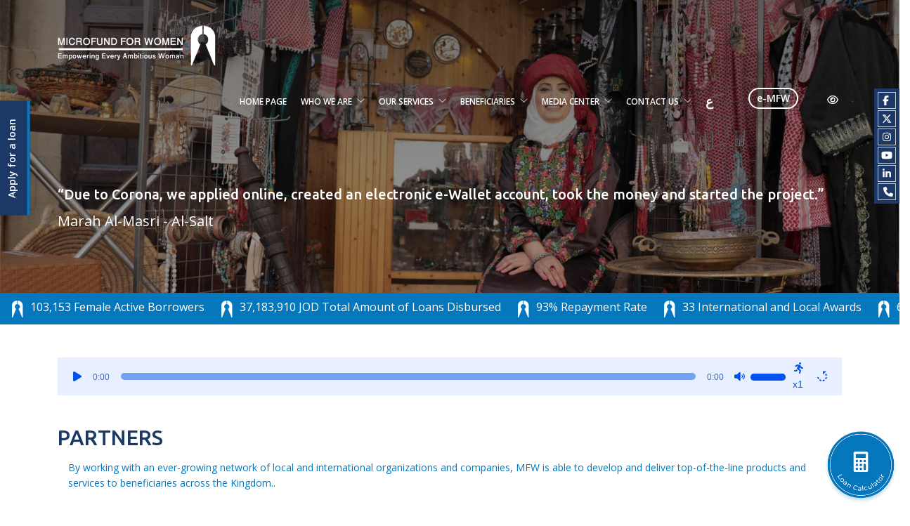

--- FILE ---
content_type: text/html; charset=UTF-8
request_url: https://www.microfund.org.jo/en/partners/
body_size: 22541
content:
<!doctype html>
<html lang="en-US">

<head>
	<meta charset="UTF-8">
	<meta name="viewport" content="width=device-width, initial-scale=1.0">
	<link rel="pingback" href="" />
	<meta name='robots' content='index, follow, max-image-preview:large, max-snippet:-1, max-video-preview:-1' />
<link rel="alternate" href="https://www.microfund.org.jo/%d8%b4%d8%b1%d9%83%d8%a7%d8%a4%d9%86%d8%a7/" hreflang="ar" />
<link rel="alternate" href="https://www.microfund.org.jo/en/partners/" hreflang="en" />

	<!-- This site is optimized with the Yoast SEO plugin v26.3 - https://yoast.com/wordpress/plugins/seo/ -->
	<title>Partners - Microfund for Women</title>
	<link rel="canonical" href="https://www.microfund.org.jo/en/partners/" />
	<meta property="og:locale" content="en_US" />
	<meta property="og:locale:alternate" content="ar_AR" />
	<meta property="og:type" content="article" />
	<meta property="og:title" content="Partners - Microfund for Women" />
	<meta property="og:url" content="https://www.microfund.org.jo/en/partners/" />
	<meta property="og:site_name" content="Microfund for Women" />
	<meta property="article:modified_time" content="2022-12-26T14:03:36+00:00" />
	<meta name="twitter:card" content="summary_large_image" />
	<meta name="twitter:label1" content="Est. reading time" />
	<meta name="twitter:data1" content="1 minute" />
	<script type="application/ld+json" class="yoast-schema-graph">{"@context":"https://schema.org","@graph":[{"@type":"WebPage","@id":"https://www.microfund.org.jo/en/partners/","url":"https://www.microfund.org.jo/en/partners/","name":"Partners - Microfund for Women","isPartOf":{"@id":"https://www.microfund.org.jo/en/#website"},"datePublished":"2021-06-13T08:51:01+00:00","dateModified":"2022-12-26T14:03:36+00:00","breadcrumb":{"@id":"https://www.microfund.org.jo/en/partners/#breadcrumb"},"inLanguage":"en-US","potentialAction":[{"@type":"ReadAction","target":["https://www.microfund.org.jo/en/partners/"]}]},{"@type":"BreadcrumbList","@id":"https://www.microfund.org.jo/en/partners/#breadcrumb","itemListElement":[{"@type":"ListItem","position":1,"name":"Home","item":"https://www.microfund.org.jo/en/"},{"@type":"ListItem","position":2,"name":"Partners"}]},{"@type":"WebSite","@id":"https://www.microfund.org.jo/en/#website","url":"https://www.microfund.org.jo/en/","name":"Microfund for Women","description":"","publisher":{"@id":"https://www.microfund.org.jo/en/#organization"},"potentialAction":[{"@type":"SearchAction","target":{"@type":"EntryPoint","urlTemplate":"https://www.microfund.org.jo/en/?s={search_term_string}"},"query-input":{"@type":"PropertyValueSpecification","valueRequired":true,"valueName":"search_term_string"}}],"inLanguage":"en-US"},{"@type":"Organization","@id":"https://www.microfund.org.jo/en/#organization","name":"Microfund for Women","url":"https://www.microfund.org.jo/en/","logo":{"@type":"ImageObject","inLanguage":"en-US","@id":"https://www.microfund.org.jo/en/#/schema/logo/image/","url":"https://www.microfund.org.jo/wp-content/uploads/2021/04/logo_b.png","contentUrl":"https://www.microfund.org.jo/wp-content/uploads/2021/04/logo_b.png","width":414,"height":125,"caption":"Microfund for Women"},"image":{"@id":"https://www.microfund.org.jo/en/#/schema/logo/image/"}}]}</script>
	<!-- / Yoast SEO plugin. -->


<link rel='dns-prefetch' href='//fonts.googleapis.com' />
<link rel="alternate" type="application/rss+xml" title="Microfund for Women &raquo; Feed" href="https://www.microfund.org.jo/en/feed/" />
<link rel="alternate" type="application/rss+xml" title="Microfund for Women &raquo; Comments Feed" href="https://www.microfund.org.jo/en/comments/feed/" />
<link rel="alternate" title="oEmbed (JSON)" type="application/json+oembed" href="https://www.microfund.org.jo/wp-json/oembed/1.0/embed?url=https%3A%2F%2Fwww.microfund.org.jo%2Fen%2Fpartners%2F&#038;lang=en" />
<link rel="alternate" title="oEmbed (XML)" type="text/xml+oembed" href="https://www.microfund.org.jo/wp-json/oembed/1.0/embed?url=https%3A%2F%2Fwww.microfund.org.jo%2Fen%2Fpartners%2F&#038;format=xml&#038;lang=en" />
<style id='wp-img-auto-sizes-contain-inline-css' type='text/css'>
img:is([sizes=auto i],[sizes^="auto," i]){contain-intrinsic-size:3000px 1500px}
/*# sourceURL=wp-img-auto-sizes-contain-inline-css */
</style>
<link rel='stylesheet' id='datetimepicker-custom-css-css' href='https://www.microfund.org.jo/wp-content/themes/mfw-child/style/css/jquery.datetimepicker.min.css?ver=6.9' type='text/css' media='all' />
<link rel='stylesheet' id='fancybox-css-css' href='https://www.microfund.org.jo/wp-content/themes/mfw-child/style/css/jquery.fancybox.min.css?ver=6.9' type='text/css' media='all' />
<style id='wp-emoji-styles-inline-css' type='text/css'>

	img.wp-smiley, img.emoji {
		display: inline !important;
		border: none !important;
		box-shadow: none !important;
		height: 1em !important;
		width: 1em !important;
		margin: 0 0.07em !important;
		vertical-align: -0.1em !important;
		background: none !important;
		padding: 0 !important;
	}
/*# sourceURL=wp-emoji-styles-inline-css */
</style>
<style id='wp-block-library-inline-css' type='text/css'>
:root{--wp-block-synced-color:#7a00df;--wp-block-synced-color--rgb:122,0,223;--wp-bound-block-color:var(--wp-block-synced-color);--wp-editor-canvas-background:#ddd;--wp-admin-theme-color:#007cba;--wp-admin-theme-color--rgb:0,124,186;--wp-admin-theme-color-darker-10:#006ba1;--wp-admin-theme-color-darker-10--rgb:0,107,160.5;--wp-admin-theme-color-darker-20:#005a87;--wp-admin-theme-color-darker-20--rgb:0,90,135;--wp-admin-border-width-focus:2px}@media (min-resolution:192dpi){:root{--wp-admin-border-width-focus:1.5px}}.wp-element-button{cursor:pointer}:root .has-very-light-gray-background-color{background-color:#eee}:root .has-very-dark-gray-background-color{background-color:#313131}:root .has-very-light-gray-color{color:#eee}:root .has-very-dark-gray-color{color:#313131}:root .has-vivid-green-cyan-to-vivid-cyan-blue-gradient-background{background:linear-gradient(135deg,#00d084,#0693e3)}:root .has-purple-crush-gradient-background{background:linear-gradient(135deg,#34e2e4,#4721fb 50%,#ab1dfe)}:root .has-hazy-dawn-gradient-background{background:linear-gradient(135deg,#faaca8,#dad0ec)}:root .has-subdued-olive-gradient-background{background:linear-gradient(135deg,#fafae1,#67a671)}:root .has-atomic-cream-gradient-background{background:linear-gradient(135deg,#fdd79a,#004a59)}:root .has-nightshade-gradient-background{background:linear-gradient(135deg,#330968,#31cdcf)}:root .has-midnight-gradient-background{background:linear-gradient(135deg,#020381,#2874fc)}:root{--wp--preset--font-size--normal:16px;--wp--preset--font-size--huge:42px}.has-regular-font-size{font-size:1em}.has-larger-font-size{font-size:2.625em}.has-normal-font-size{font-size:var(--wp--preset--font-size--normal)}.has-huge-font-size{font-size:var(--wp--preset--font-size--huge)}.has-text-align-center{text-align:center}.has-text-align-left{text-align:left}.has-text-align-right{text-align:right}.has-fit-text{white-space:nowrap!important}#end-resizable-editor-section{display:none}.aligncenter{clear:both}.items-justified-left{justify-content:flex-start}.items-justified-center{justify-content:center}.items-justified-right{justify-content:flex-end}.items-justified-space-between{justify-content:space-between}.screen-reader-text{border:0;clip-path:inset(50%);height:1px;margin:-1px;overflow:hidden;padding:0;position:absolute;width:1px;word-wrap:normal!important}.screen-reader-text:focus{background-color:#ddd;clip-path:none;color:#444;display:block;font-size:1em;height:auto;left:5px;line-height:normal;padding:15px 23px 14px;text-decoration:none;top:5px;width:auto;z-index:100000}html :where(.has-border-color){border-style:solid}html :where([style*=border-top-color]){border-top-style:solid}html :where([style*=border-right-color]){border-right-style:solid}html :where([style*=border-bottom-color]){border-bottom-style:solid}html :where([style*=border-left-color]){border-left-style:solid}html :where([style*=border-width]){border-style:solid}html :where([style*=border-top-width]){border-top-style:solid}html :where([style*=border-right-width]){border-right-style:solid}html :where([style*=border-bottom-width]){border-bottom-style:solid}html :where([style*=border-left-width]){border-left-style:solid}html :where(img[class*=wp-image-]){height:auto;max-width:100%}:where(figure){margin:0 0 1em}html :where(.is-position-sticky){--wp-admin--admin-bar--position-offset:var(--wp-admin--admin-bar--height,0px)}@media screen and (max-width:600px){html :where(.is-position-sticky){--wp-admin--admin-bar--position-offset:0px}}

/*# sourceURL=wp-block-library-inline-css */
</style><style id='global-styles-inline-css' type='text/css'>
:root{--wp--preset--aspect-ratio--square: 1;--wp--preset--aspect-ratio--4-3: 4/3;--wp--preset--aspect-ratio--3-4: 3/4;--wp--preset--aspect-ratio--3-2: 3/2;--wp--preset--aspect-ratio--2-3: 2/3;--wp--preset--aspect-ratio--16-9: 16/9;--wp--preset--aspect-ratio--9-16: 9/16;--wp--preset--color--black: #000000;--wp--preset--color--cyan-bluish-gray: #abb8c3;--wp--preset--color--white: #ffffff;--wp--preset--color--pale-pink: #f78da7;--wp--preset--color--vivid-red: #cf2e2e;--wp--preset--color--luminous-vivid-orange: #ff6900;--wp--preset--color--luminous-vivid-amber: #fcb900;--wp--preset--color--light-green-cyan: #7bdcb5;--wp--preset--color--vivid-green-cyan: #00d084;--wp--preset--color--pale-cyan-blue: #8ed1fc;--wp--preset--color--vivid-cyan-blue: #0693e3;--wp--preset--color--vivid-purple: #9b51e0;--wp--preset--gradient--vivid-cyan-blue-to-vivid-purple: linear-gradient(135deg,rgb(6,147,227) 0%,rgb(155,81,224) 100%);--wp--preset--gradient--light-green-cyan-to-vivid-green-cyan: linear-gradient(135deg,rgb(122,220,180) 0%,rgb(0,208,130) 100%);--wp--preset--gradient--luminous-vivid-amber-to-luminous-vivid-orange: linear-gradient(135deg,rgb(252,185,0) 0%,rgb(255,105,0) 100%);--wp--preset--gradient--luminous-vivid-orange-to-vivid-red: linear-gradient(135deg,rgb(255,105,0) 0%,rgb(207,46,46) 100%);--wp--preset--gradient--very-light-gray-to-cyan-bluish-gray: linear-gradient(135deg,rgb(238,238,238) 0%,rgb(169,184,195) 100%);--wp--preset--gradient--cool-to-warm-spectrum: linear-gradient(135deg,rgb(74,234,220) 0%,rgb(151,120,209) 20%,rgb(207,42,186) 40%,rgb(238,44,130) 60%,rgb(251,105,98) 80%,rgb(254,248,76) 100%);--wp--preset--gradient--blush-light-purple: linear-gradient(135deg,rgb(255,206,236) 0%,rgb(152,150,240) 100%);--wp--preset--gradient--blush-bordeaux: linear-gradient(135deg,rgb(254,205,165) 0%,rgb(254,45,45) 50%,rgb(107,0,62) 100%);--wp--preset--gradient--luminous-dusk: linear-gradient(135deg,rgb(255,203,112) 0%,rgb(199,81,192) 50%,rgb(65,88,208) 100%);--wp--preset--gradient--pale-ocean: linear-gradient(135deg,rgb(255,245,203) 0%,rgb(182,227,212) 50%,rgb(51,167,181) 100%);--wp--preset--gradient--electric-grass: linear-gradient(135deg,rgb(202,248,128) 0%,rgb(113,206,126) 100%);--wp--preset--gradient--midnight: linear-gradient(135deg,rgb(2,3,129) 0%,rgb(40,116,252) 100%);--wp--preset--font-size--small: 13px;--wp--preset--font-size--medium: 20px;--wp--preset--font-size--large: 36px;--wp--preset--font-size--x-large: 42px;--wp--preset--spacing--20: 0.44rem;--wp--preset--spacing--30: 0.67rem;--wp--preset--spacing--40: 1rem;--wp--preset--spacing--50: 1.5rem;--wp--preset--spacing--60: 2.25rem;--wp--preset--spacing--70: 3.38rem;--wp--preset--spacing--80: 5.06rem;--wp--preset--shadow--natural: 6px 6px 9px rgba(0, 0, 0, 0.2);--wp--preset--shadow--deep: 12px 12px 50px rgba(0, 0, 0, 0.4);--wp--preset--shadow--sharp: 6px 6px 0px rgba(0, 0, 0, 0.2);--wp--preset--shadow--outlined: 6px 6px 0px -3px rgb(255, 255, 255), 6px 6px rgb(0, 0, 0);--wp--preset--shadow--crisp: 6px 6px 0px rgb(0, 0, 0);}:where(.is-layout-flex){gap: 0.5em;}:where(.is-layout-grid){gap: 0.5em;}body .is-layout-flex{display: flex;}.is-layout-flex{flex-wrap: wrap;align-items: center;}.is-layout-flex > :is(*, div){margin: 0;}body .is-layout-grid{display: grid;}.is-layout-grid > :is(*, div){margin: 0;}:where(.wp-block-columns.is-layout-flex){gap: 2em;}:where(.wp-block-columns.is-layout-grid){gap: 2em;}:where(.wp-block-post-template.is-layout-flex){gap: 1.25em;}:where(.wp-block-post-template.is-layout-grid){gap: 1.25em;}.has-black-color{color: var(--wp--preset--color--black) !important;}.has-cyan-bluish-gray-color{color: var(--wp--preset--color--cyan-bluish-gray) !important;}.has-white-color{color: var(--wp--preset--color--white) !important;}.has-pale-pink-color{color: var(--wp--preset--color--pale-pink) !important;}.has-vivid-red-color{color: var(--wp--preset--color--vivid-red) !important;}.has-luminous-vivid-orange-color{color: var(--wp--preset--color--luminous-vivid-orange) !important;}.has-luminous-vivid-amber-color{color: var(--wp--preset--color--luminous-vivid-amber) !important;}.has-light-green-cyan-color{color: var(--wp--preset--color--light-green-cyan) !important;}.has-vivid-green-cyan-color{color: var(--wp--preset--color--vivid-green-cyan) !important;}.has-pale-cyan-blue-color{color: var(--wp--preset--color--pale-cyan-blue) !important;}.has-vivid-cyan-blue-color{color: var(--wp--preset--color--vivid-cyan-blue) !important;}.has-vivid-purple-color{color: var(--wp--preset--color--vivid-purple) !important;}.has-black-background-color{background-color: var(--wp--preset--color--black) !important;}.has-cyan-bluish-gray-background-color{background-color: var(--wp--preset--color--cyan-bluish-gray) !important;}.has-white-background-color{background-color: var(--wp--preset--color--white) !important;}.has-pale-pink-background-color{background-color: var(--wp--preset--color--pale-pink) !important;}.has-vivid-red-background-color{background-color: var(--wp--preset--color--vivid-red) !important;}.has-luminous-vivid-orange-background-color{background-color: var(--wp--preset--color--luminous-vivid-orange) !important;}.has-luminous-vivid-amber-background-color{background-color: var(--wp--preset--color--luminous-vivid-amber) !important;}.has-light-green-cyan-background-color{background-color: var(--wp--preset--color--light-green-cyan) !important;}.has-vivid-green-cyan-background-color{background-color: var(--wp--preset--color--vivid-green-cyan) !important;}.has-pale-cyan-blue-background-color{background-color: var(--wp--preset--color--pale-cyan-blue) !important;}.has-vivid-cyan-blue-background-color{background-color: var(--wp--preset--color--vivid-cyan-blue) !important;}.has-vivid-purple-background-color{background-color: var(--wp--preset--color--vivid-purple) !important;}.has-black-border-color{border-color: var(--wp--preset--color--black) !important;}.has-cyan-bluish-gray-border-color{border-color: var(--wp--preset--color--cyan-bluish-gray) !important;}.has-white-border-color{border-color: var(--wp--preset--color--white) !important;}.has-pale-pink-border-color{border-color: var(--wp--preset--color--pale-pink) !important;}.has-vivid-red-border-color{border-color: var(--wp--preset--color--vivid-red) !important;}.has-luminous-vivid-orange-border-color{border-color: var(--wp--preset--color--luminous-vivid-orange) !important;}.has-luminous-vivid-amber-border-color{border-color: var(--wp--preset--color--luminous-vivid-amber) !important;}.has-light-green-cyan-border-color{border-color: var(--wp--preset--color--light-green-cyan) !important;}.has-vivid-green-cyan-border-color{border-color: var(--wp--preset--color--vivid-green-cyan) !important;}.has-pale-cyan-blue-border-color{border-color: var(--wp--preset--color--pale-cyan-blue) !important;}.has-vivid-cyan-blue-border-color{border-color: var(--wp--preset--color--vivid-cyan-blue) !important;}.has-vivid-purple-border-color{border-color: var(--wp--preset--color--vivid-purple) !important;}.has-vivid-cyan-blue-to-vivid-purple-gradient-background{background: var(--wp--preset--gradient--vivid-cyan-blue-to-vivid-purple) !important;}.has-light-green-cyan-to-vivid-green-cyan-gradient-background{background: var(--wp--preset--gradient--light-green-cyan-to-vivid-green-cyan) !important;}.has-luminous-vivid-amber-to-luminous-vivid-orange-gradient-background{background: var(--wp--preset--gradient--luminous-vivid-amber-to-luminous-vivid-orange) !important;}.has-luminous-vivid-orange-to-vivid-red-gradient-background{background: var(--wp--preset--gradient--luminous-vivid-orange-to-vivid-red) !important;}.has-very-light-gray-to-cyan-bluish-gray-gradient-background{background: var(--wp--preset--gradient--very-light-gray-to-cyan-bluish-gray) !important;}.has-cool-to-warm-spectrum-gradient-background{background: var(--wp--preset--gradient--cool-to-warm-spectrum) !important;}.has-blush-light-purple-gradient-background{background: var(--wp--preset--gradient--blush-light-purple) !important;}.has-blush-bordeaux-gradient-background{background: var(--wp--preset--gradient--blush-bordeaux) !important;}.has-luminous-dusk-gradient-background{background: var(--wp--preset--gradient--luminous-dusk) !important;}.has-pale-ocean-gradient-background{background: var(--wp--preset--gradient--pale-ocean) !important;}.has-electric-grass-gradient-background{background: var(--wp--preset--gradient--electric-grass) !important;}.has-midnight-gradient-background{background: var(--wp--preset--gradient--midnight) !important;}.has-small-font-size{font-size: var(--wp--preset--font-size--small) !important;}.has-medium-font-size{font-size: var(--wp--preset--font-size--medium) !important;}.has-large-font-size{font-size: var(--wp--preset--font-size--large) !important;}.has-x-large-font-size{font-size: var(--wp--preset--font-size--x-large) !important;}
/*# sourceURL=global-styles-inline-css */
</style>

<style id='classic-theme-styles-inline-css' type='text/css'>
/*! This file is auto-generated */
.wp-block-button__link{color:#fff;background-color:#32373c;border-radius:9999px;box-shadow:none;text-decoration:none;padding:calc(.667em + 2px) calc(1.333em + 2px);font-size:1.125em}.wp-block-file__button{background:#32373c;color:#fff;text-decoration:none}
/*# sourceURL=/wp-includes/css/classic-themes.min.css */
</style>
<link rel='stylesheet' id='agile-store-locator-init-css' href='https://www.microfund.org.jo/wp-content/plugins/agile-store-locator/public/css/init.css?ver=4.9.18' type='text/css' media='all' />
<link rel='stylesheet' id='contact-form-7-css' href='https://www.microfund.org.jo/wp-content/plugins/contact-form-7/includes/css/styles.css?ver=6.1.3' type='text/css' media='all' />
<link rel='stylesheet' id='mdp-readabler-css' href='https://www.microfund.org.jo/wp-content/plugins/readabler/css/readabler.min.css?ver=1.4.7' type='text/css' media='all' />
<style id='mdp-readabler-inline-css' type='text/css'>

		:root{
		
			--readabler-reading-mask: rgba(0, 0, 0, 0.7)
		
		}
		.mdp-readabler-tts {
		
			--readabler-tts-bg: transparent;
			--readabler-tts-color: transparent;
			
		}
        
        #mdp-readabler-popup-box{
        
            --readabler-overlay: rgba(2, 83, 238, 1);
            
            --readabler-bg: rgba(254, 254, 254, 1);
            --readabler-bg-dark: rgba(22, 25, 27, 1);
            --readabler-text: rgba(51, 51, 51, 1);
            --readabler-text-dark: rgba(222, 239, 253, 1);
            --readabler-color: rgba(33, 150, 243, 1);
            --readabler-color-dark: rgba(33, 150, 243, 1);
            --readabler-color-transparent: rgba(33,150,243,0.2);
            --readabler-color-transparent-dark: rgba(33,150,243,0.2);
            --readabler-border-radius: 0px;
            --readabler-animate: 600ms;          
            
        }
        
        .mdp-readabler-trigger-button-box{
        
            --readabler-btn-margin: 10px;
            --readabler-btn-padding: 20px;
            --readabler-btn-radius: 50px;
            --readabler-btn-color: rgba(255, 255, 255, 1);
            --readabler-btn-color-hover: rgba(33, 150, 243, 1);
            --readabler-btn-bg: rgba(33, 150, 243, 1);
            --readabler-btn-bg-hover: rgba(255, 255, 255, 1);
            --readabler-btn-size: 24px;
            --readabler-btn-delay: 0s;
        
        }
		
	        #mdp-readabler-keyboard-box {
	        
	        	--readabler-keyboard-light-bg: #ececec;
	        	--readabler-keyboard-light-key-bg: #ffffff;
	        	--readabler-keyboard-light-key: #111111;	        	
	        	--readabler-keyboard-dark-bg: #000000CC;
	        	--readabler-keyboard-dark-key-bg: rgba( 0, 0, 0, .5 );
	        	--readabler-keyboard-dark-key: #ffffff;
	        
	        }	        
	        
/*# sourceURL=mdp-readabler-inline-css */
</style>
<link rel='stylesheet' id='mdp-speaker-css' href='https://www.microfund.org.jo/wp-content/plugins/speaker/css/speaker.min.css?ver=4.1.3' type='text/css' media='all' />
<style id='mdp-speaker-inline-css' type='text/css'>

            .mdp-speaker-wrapper {
	            --mdp-speaker-player-padding: 0px 0px 0px 0px;
	            --mdp-speaker-player-margin: 0px 0px 20px 0px;
	            --mdp-speaker-player-radius: 0px 0px 0px 0px;
	            --mdp-speaker-player-color: rgba(2, 83, 238, .09);
	            --mdp-speaker-player-thumbnail-height: 250px;
	            --mdp-speaker-player-color-controls: rgba(2, 83, 238, 1);
	            --mdp-speaker-player-color-controls-hover: #ffffff;
	            --mdp-speaker-player-color-text: #446cb8;
	            --mdp-speaker-player-icon-size: 16px;
	            --mdp-speaker-player-font-size: 12px;
	            --mdp-speaker-player-wave-color: rgba(2, 83, 238, .5);
	            --mdp-speaker-player-progress-color: rgba(2, 83, 238, 1);
	            --mdp-speaker-row-gap: 20px;
	        }
        .mdp-speaker-wrapper{--mdp-speaker-bg: #0477bd;margin-bottom:20px}
.services-template-default .mdp-speaker-wrapper {margin-bottom: 0;}
/*# sourceURL=mdp-speaker-inline-css */
</style>
<link rel='stylesheet' id='mdp-speaker-player-mediaelement-css' href='https://www.microfund.org.jo/wp-content/plugins/speaker/css/speaker-player-mediaelement.min.css?ver=4.1.3' type='text/css' media='all' />
<link rel='stylesheet' id='js_composer_front-css' href='https://www.microfund.org.jo/wp-content/plugins/js_composer/assets/css/js_composer.min.css?ver=7.4' type='text/css' media='all' />
<link rel='stylesheet' id='ebor-body-font-css' href='//fonts.googleapis.com/css?family=Open+Sans%3A400%2C500%2C600&#038;ver=6.9' type='text/css' media='all' />
<link rel='stylesheet' id='ebor-heading-font-css' href='//fonts.googleapis.com/css?family=Raleway%3A100%2C400%2C300%2C500%2C600%2C700&#038;ver=6.9' type='text/css' media='all' />
<link rel='stylesheet' id='ebor-lato-font-css' href='//fonts.googleapis.com/css?family=Lato%3A300%2C400&#038;ver=6.9' type='text/css' media='all' />
<link rel='stylesheet' id='bootstrap-css' href='https://www.microfund.org.jo/wp-content/themes/mfw/style/css/bootstrap.css?ver=6.9' type='text/css' media='all' />
<link rel='stylesheet' id='ebor-plugins-css' href='https://www.microfund.org.jo/wp-content/themes/mfw/style/css/plugins.css?ver=6.9' type='text/css' media='all' />
<link rel='stylesheet' id='ebor-fonts-css' href='https://www.microfund.org.jo/wp-content/themes/mfw/style/css/fonts.css?ver=6.9' type='text/css' media='all' />
<link rel='stylesheet' id='ebor-theme-styles-css' href='https://www.microfund.org.jo/wp-content/uploads/wp-less/mfw/style/css/theme-ae4251a910.css' type='text/css' media='all' />
<link rel='stylesheet' id='ebor-style-css' href='https://www.microfund.org.jo/wp-content/themes/mfw-child/style.css?ver=6.9' type='text/css' media='all' />
<style id='ebor-style-inline-css' type='text/css'>

			.nav-bar {
				height: 80px;
				max-height: 80px;
				line-height: 78px;	
			}
			.nav-bar > .module.left > a {
				height: 80px;
			}
			@media all and ( min-width: 992px ){
				.nav-bar .module, .nav-bar .module-group {
					height: 80px;
				}
			}
			.widget-handle .cart .label {
				top: 13px;
			}
			.module.widget-handle.mobile-toggle {
				line-height: 78px;	
				max-height: 80px;
			}
			.module-group.right .module.left:first-child {
				padding-right: 32px;
			}
			.menu > li ul {
				width: 200px;
			}
			.mega-menu > li {
				width: 200px !important;
			}
		.breadcrumb.breadcrumb-2 { display: none; }
/*# sourceURL=ebor-style-inline-css */
</style>
<script type="text/javascript" src="https://www.microfund.org.jo/wp-includes/js/jquery/jquery.min.js?ver=3.7.1" id="jquery-core-js"></script>
<script type="text/javascript" src="https://www.microfund.org.jo/wp-includes/js/jquery/jquery-migrate.min.js?ver=3.4.1" id="jquery-migrate-js"></script>
<script type="text/javascript" src="https://www.microfund.org.jo/wp-content/themes/mfw-child/style/fonts/fontawesome/brands.min.js?ver=6.9" id="fontawesome-brand-js-js"></script>
<script type="text/javascript" src="https://www.microfund.org.jo/wp-content/themes/mfw-child/style/fonts/fontawesome/solid.min.js?ver=6.9" id="fontawesome-solid-js-js"></script>
<script type="text/javascript" src="https://www.microfund.org.jo/wp-content/themes/mfw-child/style/fonts/fontawesome/regular.min.js?ver=6.9" id="fontawesome-regular-js-js"></script>
<script type="text/javascript" src="https://www.microfund.org.jo/wp-content/themes/mfw-child/style/js/jquery.webticker.min.js?ver=6.9" id="marquee-js-js"></script>
<script type="text/javascript" src="https://www.microfund.org.jo/wp-content/themes/mfw-child/style/js/slick.min.js?ver=6.9" id="slick-js-js"></script>
<script type="text/javascript" src="https://www.microfund.org.jo/wp-content/themes/mfw-child/style/js/timeline.min.js?ver=6.9" id="timeline-js-js"></script>
<script type="text/javascript" src="https://www.microfund.org.jo/wp-content/themes/mfw-child/style/fonts/fontawesome/fontawesome.min.js?ver=6.9" id="fontawesome-custom-js-js"></script>
<script type="text/javascript" src="https://www.microfund.org.jo/wp-content/themes/mfw-child/style/js/cascade-slider.js?ver=6.9" id="cascade-slider-js-js"></script>
<script type="text/javascript" src="https://www.microfund.org.jo/wp-content/themes/mfw-child/style/js/jquery.fancybox.min.js?ver=6.9" id="fancybox-js-js"></script>
<script type="text/javascript" src="https://www.microfund.org.jo/wp-content/themes/mfw-child/style/js/jquery.datetimepicker.full.min.js?ver=6.9" id="datetimepicker-custom-js-js"></script>
<script type="text/javascript" id="related_stories_script-js-extra">
/* <![CDATA[ */
var myAjax = {"ajaxurl":"https://www.microfund.org.jo/wp-admin/admin-ajax.php"};
//# sourceURL=related_stories_script-js-extra
/* ]]> */
</script>
<script type="text/javascript" src="https://www.microfund.org.jo/wp-content/themes/mfw-child/style/js/related_stories_script.js?ver=6.9" id="related_stories_script-js"></script>
<script></script><link rel="EditURI" type="application/rsd+xml" title="RSD" href="https://www.microfund.org.jo/xmlrpc.php?rsd" />
<meta name="generator" content="WordPress 6.9" />
<link rel='shortlink' href='https://www.microfund.org.jo/?p=1755' />
<meta name="generator" content="Powered by WPBakery Page Builder - drag and drop page builder for WordPress."/>
<meta name="generator" content="Powered by Slider Revolution 6.7.12 - responsive, Mobile-Friendly Slider Plugin for WordPress with comfortable drag and drop interface." />
<link rel="icon" href="https://www.microfund.org.jo/wp-content/uploads/2021/02/cropped-fav-1-32x32.png" sizes="32x32" />
<link rel="icon" href="https://www.microfund.org.jo/wp-content/uploads/2021/02/cropped-fav-1-192x192.png" sizes="192x192" />
<link rel="apple-touch-icon" href="https://www.microfund.org.jo/wp-content/uploads/2021/02/cropped-fav-1-180x180.png" />
<meta name="msapplication-TileImage" content="https://www.microfund.org.jo/wp-content/uploads/2021/02/cropped-fav-1-270x270.png" />
<script>function setREVStartSize(e){
			//window.requestAnimationFrame(function() {
				window.RSIW = window.RSIW===undefined ? window.innerWidth : window.RSIW;
				window.RSIH = window.RSIH===undefined ? window.innerHeight : window.RSIH;
				try {
					var pw = document.getElementById(e.c).parentNode.offsetWidth,
						newh;
					pw = pw===0 || isNaN(pw) || (e.l=="fullwidth" || e.layout=="fullwidth") ? window.RSIW : pw;
					e.tabw = e.tabw===undefined ? 0 : parseInt(e.tabw);
					e.thumbw = e.thumbw===undefined ? 0 : parseInt(e.thumbw);
					e.tabh = e.tabh===undefined ? 0 : parseInt(e.tabh);
					e.thumbh = e.thumbh===undefined ? 0 : parseInt(e.thumbh);
					e.tabhide = e.tabhide===undefined ? 0 : parseInt(e.tabhide);
					e.thumbhide = e.thumbhide===undefined ? 0 : parseInt(e.thumbhide);
					e.mh = e.mh===undefined || e.mh=="" || e.mh==="auto" ? 0 : parseInt(e.mh,0);
					if(e.layout==="fullscreen" || e.l==="fullscreen")
						newh = Math.max(e.mh,window.RSIH);
					else{
						e.gw = Array.isArray(e.gw) ? e.gw : [e.gw];
						for (var i in e.rl) if (e.gw[i]===undefined || e.gw[i]===0) e.gw[i] = e.gw[i-1];
						e.gh = e.el===undefined || e.el==="" || (Array.isArray(e.el) && e.el.length==0)? e.gh : e.el;
						e.gh = Array.isArray(e.gh) ? e.gh : [e.gh];
						for (var i in e.rl) if (e.gh[i]===undefined || e.gh[i]===0) e.gh[i] = e.gh[i-1];
											
						var nl = new Array(e.rl.length),
							ix = 0,
							sl;
						e.tabw = e.tabhide>=pw ? 0 : e.tabw;
						e.thumbw = e.thumbhide>=pw ? 0 : e.thumbw;
						e.tabh = e.tabhide>=pw ? 0 : e.tabh;
						e.thumbh = e.thumbhide>=pw ? 0 : e.thumbh;
						for (var i in e.rl) nl[i] = e.rl[i]<window.RSIW ? 0 : e.rl[i];
						sl = nl[0];
						for (var i in nl) if (sl>nl[i] && nl[i]>0) { sl = nl[i]; ix=i;}
						var m = pw>(e.gw[ix]+e.tabw+e.thumbw) ? 1 : (pw-(e.tabw+e.thumbw)) / (e.gw[ix]);
						newh =  (e.gh[ix] * m) + (e.tabh + e.thumbh);
					}
					var el = document.getElementById(e.c);
					if (el!==null && el) el.style.height = newh+"px";
					el = document.getElementById(e.c+"_wrapper");
					if (el!==null && el) {
						el.style.height = newh+"px";
						el.style.display = "block";
					}
				} catch(e){
					console.log("Failure at Presize of Slider:" + e)
				}
			//});
		  };</script>
<noscript><style> .wpb_animate_when_almost_visible { opacity: 1; }</style></noscript>	
	<!-- Global site tag (gtag.js) - Google Analytics -->
	<script async src="https://www.googletagmanager.com/gtag/js?id=G-77XDVVSLKD"></script>
	<script>
		window.dataLayer = window.dataLayer || [];
		function gtag(){dataLayer.push(arguments);}
		gtag('js', new Date());

		gtag('config', 'G-77XDVVSLKD');
	</script>
	
	
   

    <!-- Google Tag Manager -->
    <script>(function(w,d,s,l,i){w[l]=w[l]||[];w[l].push({'gtm.start':
    new Date().getTime(),event:'gtm.js'});var f=d.getElementsByTagName(s)[0],
    j=d.createElement(s),dl=l!='dataLayer'?'&l='+l:'';j.async=true;j.src=
    'https://www.googletagmanager.com/gtm.js?id='+i+dl;f.parentNode.insertBefore(j,f);
    })(window,document,'script','dataLayer','GTM-NV9NJ6PR');</script>
    <!-- End Google Tag Manager -->


<link rel='stylesheet' id='mediaelement-css' href='https://www.microfund.org.jo/wp-includes/js/mediaelement/mediaelementplayer-legacy.min.css?ver=4.2.17' type='text/css' media='all' />
<link rel='stylesheet' id='wp-mediaelement-css' href='https://www.microfund.org.jo/wp-includes/js/mediaelement/wp-mediaelement.min.css?ver=6.9' type='text/css' media='all' />
<link rel='stylesheet' id='rs-plugin-settings-css' href='//www.microfund.org.jo/wp-content/plugins/revslider/sr6/assets/css/rs6.css?ver=6.7.12' type='text/css' media='all' />
<style id='rs-plugin-settings-inline-css' type='text/css'>
#rs-demo-id {}
/*# sourceURL=rs-plugin-settings-inline-css */
</style>
</head>

<body class="wp-singular page-template-default page page-id-1755 wp-theme-mfw wp-child-theme-mfw-child custom-forms normal-layout parallax-3d btn-regular wpb-js-composer js-comp-ver-7.4 vc_responsive">

<!-- Google Tag Manager (noscript) -->
<noscript><iframe src=https://www.googletagmanager.com/ns.html?id=GTM-NV9NJ6PR
height="0" width="0" style="display:none;visibility:hidden"></iframe></noscript>
<!-- End Google Tag Manager (noscript) -->




<div class="loan_calc_icon"><a href="https://www.microfund.org.jo/en/loan-calculator/"><img src="https://www.microfund.org.jo/wp-content/themes/mfw-child/style/img/loan_calc_icon.png"></a></div>


<div class="nav-container">
  <nav class="transparent absolute" >
    <div class="nav-bar">
      <div class="module left">
		  		  <a href="https://www.microfund.org.jo/en/"> <img class="logo logo-light" alt="Microfund for Women" src="https://www.microfund.org.jo/wp-content/uploads/2021/05/logo_en_w.png" /> <img class="logo logo-dark" alt="Microfund for Women" src="https://www.microfund.org.jo/wp-content/uploads/2021/05/logo_en_b.png" /> </a>
		  		</div>
      <div class="module widget-handle mobile-toggle right d-block d-sm-none d-xs-none"> <i class="ti-menu"></i> </div>
      <div class="module-group right">
        <div class="module left">
          <ul id="menu-main-menu-en" class="menu"><li id="menu-item-834" class="menu-item menu-item-type-post_type menu-item-object-page menu-item-home menu-item-834"><a href="https://www.microfund.org.jo/en/">Home Page</a></li>
<li id="menu-item-808" class="menu-item menu-item-type-custom menu-item-object-custom current-menu-ancestor current-menu-parent menu-item-has-children menu-item-808 has-dropdown"><a href="#">Who we are</a>
<ul role="menu" class=" subnav">
	<li id="menu-item-833" class="menu-item menu-item-type-post_type menu-item-object-page menu-item-833"><a href="https://www.microfund.org.jo/en/who-we-are/">Who we are</a></li>
	<li id="menu-item-832" class="menu-item menu-item-type-post_type menu-item-object-page menu-item-832"><a href="https://www.microfund.org.jo/en/history-timeline/">History Timeline</a></li>
	<li id="menu-item-852" class="menu-item menu-item-type-post_type menu-item-object-page menu-item-852"><a href="https://www.microfund.org.jo/en/board-of-directors/">Board of Directors</a></li>
	<li id="menu-item-2264" class="menu-item menu-item-type-post_type menu-item-object-page current-menu-item page_item page-item-1755 current_page_item menu-item-2264 active"><a href="https://www.microfund.org.jo/en/partners/">Partners</a></li>
	<li id="menu-item-995" class="menu-item menu-item-type-post_type menu-item-object-page menu-item-995"><a href="https://www.microfund.org.jo/en/awards/">Awards</a></li>
	<li id="menu-item-2319" class="menu-item menu-item-type-post_type menu-item-object-page menu-item-2319"><a href="https://www.microfund.org.jo/en/annual-reports/">Annual Reports</a></li>
</ul>
</li>
<li id="menu-item-814" class="menu-item menu-item-type-custom menu-item-object-custom menu-item-has-children menu-item-814 has-dropdown"><a href="#">Our Services</a>
<ul role="menu" class=" subnav">
	<li id="menu-item-2661" class="menu-item menu-item-type-post_type menu-item-object-page menu-item-2661"><a href="https://www.microfund.org.jo/en/financial-services/">Financial Services<br><span class="menu_small_text">FUND YOURSELF</span></a></li>
	<li id="menu-item-2660" class="menu-item menu-item-type-post_type menu-item-object-page menu-item-2660"><a href="https://www.microfund.org.jo/en/non-financial-services/">Non-financial Services<br><span class="menu_small_text">PROTECT &#038; DEVELOP YOURSELF</span></a></li>
	<li id="menu-item-1012" class="menu-item menu-item-type-post_type menu-item-object-services menu-item-1012"><a href="https://www.microfund.org.jo/en/services/e-mfw/">E-MFW</a></li>
</ul>
</li>
<li id="menu-item-818" class="menu-item menu-item-type-custom menu-item-object-custom menu-item-has-children menu-item-818 has-dropdown"><a href="#">Beneficiaries</a>
<ul role="menu" class=" subnav">
	<li id="menu-item-996" class="menu-item menu-item-type-post_type menu-item-object-page menu-item-996"><a href="https://www.microfund.org.jo/en/beneficiary-success-stories/">Beneficiary Success Stories</a></li>
	<li id="menu-item-1008" class="menu-item menu-item-type-post_type menu-item-object-page menu-item-1008"><a href="https://www.microfund.org.jo/en/client-protection/">Beneficiaries Protection</a></li>
</ul>
</li>
<li id="menu-item-821" class="menu-item menu-item-type-custom menu-item-object-custom menu-item-has-children menu-item-821 has-dropdown"><a href="#">Media Center</a>
<ul role="menu" class=" subnav">
	<li id="menu-item-1449" class="menu-item menu-item-type-post_type menu-item-object-page menu-item-1449"><a href="https://www.microfund.org.jo/en/news-room/">News</a></li>
	<li id="menu-item-1535" class="menu-item menu-item-type-post_type menu-item-object-page menu-item-1535"><a href="https://www.microfund.org.jo/en/gallery/">Image Gallery</a></li>
	<li id="menu-item-1480" class="menu-item menu-item-type-post_type menu-item-object-page menu-item-1480"><a href="https://www.microfund.org.jo/en/videos/">Videos</a></li>
</ul>
</li>
<li id="menu-item-824" class="menu-item menu-item-type-custom menu-item-object-custom menu-item-has-children menu-item-824 has-dropdown"><a href="#">Contact Us</a>
<ul role="menu" class=" subnav">
	<li id="menu-item-1027" class="menu-item menu-item-type-post_type menu-item-object-page menu-item-1027"><a href="https://www.microfund.org.jo/en/contact-information/">Contact Information</a></li>
	<li id="menu-item-1033" class="menu-item menu-item-type-post_type menu-item-object-page menu-item-1033"><a href="https://www.microfund.org.jo/en/complaints/">Complaints</a></li>
	<li id="menu-item-1580" class="menu-item menu-item-type-post_type menu-item-object-page menu-item-1580"><a href="https://www.microfund.org.jo/en/inquiries/">Inquiries</a></li>
	<li id="menu-item-1668" class="menu-item menu-item-type-post_type menu-item-object-page menu-item-1668"><a href="https://www.microfund.org.jo/en/careers/">Careers</a></li>
	<li id="menu-item-1026" class="menu-item menu-item-type-post_type menu-item-object-page menu-item-1026"><a href="https://www.microfund.org.jo/en/branches/">Branches</a></li>
</ul>
</li>
<li id="menu-item-830-ar" class="lang-item lang-item-2 lang-item-ar lang-item-first menu-item menu-item-type-custom menu-item-object-custom menu-item-830-ar"><a href="https://www.microfund.org.jo/%d8%b4%d8%b1%d9%83%d8%a7%d8%a4%d9%86%d8%a7/" hreflang="ar" lang="ar">ع</a></li>
</ul>        </div>
                <div class="module left e-mfw">
			<a href="https://www.microfund.org.jo/services/e-mfw/">e-MFW</a> </div>
        <div class="module left disabilities-icons"><a href="javascript:void(0)" class="readabler-trigger"><i class="far fa-eye"></i></a><!--<a href="#"><i class="fas fa-deaf"></i></a>--></div>
        <div class="social-list-container">
<ul class="list-inline social-list">
	<li><a href="https://www.facebook.com/MicroFundForWomen/" target="_blank" aria-label="fab fa-facebook-f"><i class="fab fa-facebook-f"></i></a></li><li><a href="https://twitter.com/Microfundforwom" target="_blank" aria-label="fa-brands fa-x-twitter"><i class="fa-brands fa-x-twitter"></i></a></li><li><a href="https://www.instagram.com/microfundforwomen/" target="_blank" aria-label="fab fa-instagram"><i class="fab fa-instagram"></i></a></li><li><a href="https://www.youtube.com/channel/UC_LEH37LkM3OrwjAfPJO5fA" target="_blank" aria-label="fab fa-youtube"><i class="fab fa-youtube"></i></a></li><li><a href="https://www.linkedin.com/company/11498642" target="_blank" aria-label="fab fa-linkedin-in"><i class="fab fa-linkedin-in"></i></a></li><li><a href="tel:0096265666100" target="_blank" aria-label="fas fa-phone"><i class="fas fa-phone"></i></a></li></ul>
</div>        
          		  <div class="request_now"><a href="https://www.microfund.org.jo/en/apply-for-loan/" target="_blank">Apply for a loan</a></div>
		    
		  
		  
		  		  <div class="loan_calc_icon_mobile"><a href="https://www.microfund.org.jo/en/loan-calculator/"><p>Loan Calculator</p></a></div>
		  		  
      </div>
    </div>
  </nav>
</div>

<div class="main-container"><div class="container-fluid p-0">
  <div class="row">
    <div class="col-xs-12">
      <div class="header-bg main-header" style="background-image:url(https://www.microfund.org.jo/wp-content/uploads/2021/02/sooq_baladna_header-1.jpg);">
    <div class="container h-100">
      <div class="row h-100">
        <div class="col-xs-12 h-100">
          <div class="header-bg-text">
            <h3>Due to Corona, we applied online, created an electronic e-Wallet account, took the money and started the project.</h3>
            <p>Marah Al-Masri - Al-Salt</p>
          </div>
        </div>
      </div>
    </div>
    </div>    </div>
  </div>
</div>
<div class="marquee-container"><div class="marquee"><ul class="marquee-content-items"><li>110,815 Active Borrowers </li><li>103,153 Female Active Borrowers</li><li> 37,183,910 JOD Total Amount of Loans Disbursed</li><li>93% Repayment Rate</li><li>33 International and Local Awards</li><li>60 Branches</li><li>792 Employees</li><li>584 Female Employees</li><li>94 University Scholarships</li><li>3,414 Bazaar - Beneficiaries</li><li>8,376 Free Medical Day - Beneficiaries</li><li>2,001 Children’s Activity - Beneficiaries</li><li>75 Souk Baladna Beneficiaries</li><li>199,925 Tibbi Beneficiaries</li><li>291,613 Afiyatuna " Microinsurance "  Beneficiaries</li><li>32,543 Trainees</li></ul></div></div><div class="ebor-page-wrapper"> <a id="home" class="in-page-link" href="#"></a>
 
<section class="p-0 pt-47">
<div class="container">
<div class="row">
  <div class="col-xs-12">
	 <div class="mdp-speaker-wrapper">
            
            
            
            
            <div class="mdp-speaker-box mdp-speaker-box shortcode speaker-mediaelement">
                <div class="mdp-speaker-player"  data-type="speaker-mediaelement" data-id="1755" data-src="https://www.microfund.org.jo/wp-content/uploads/speaker/post-1755.mp3?cb=1672063697.mp3" data-download="" data-speeds="0.5,0.75,1,1.25,1.5" data-share="" >
                    <audio aria-label="Audio of Partners"class="wp-audio-shortcode" id="audio-1755-1" preload="metadata" style="width: 100%;" controls="controls"><source type="audio/mpeg" src="https://www.microfund.org.jo/wp-content/uploads/speaker/post-1755.mp3?cb=1672063697.mp3&#038;_=1" /><a href="https://www.microfund.org.jo/wp-content/uploads/speaker/post-1755.mp3?cb=1672063697.mp3">https://www.microfund.org.jo/wp-content/uploads/speaker/post-1755.mp3?cb=1672063697.mp3</a></audio>
                </div>
            </div>
            
            
            
            
			</div>    <h1 class="mt-0">Partners</h1>
  </div>
</div>
</div></section>
  <div class="main-page-content">
    <div class="wpb-content-wrapper"><section class="  light-wrapper normal-padding  vc_row wpb_row vc_row-fluid light-wrapper normal-padding "><div class="container "><div class="row "><div class="wpb_column vc_column_container col-sm-12"><div class="vc_column-inner"><div class="wpb_wrapper">
	<div class="wpb_text_column wpb_content_element " >
		<div class="wpb_wrapper">
			<p>By working with an ever-growing network of local and international organizations and companies, MFW is able to develop and deliver top-of-the-line products and services to beneficiaries across the Kingdom..</p>

		</div>
	</div>
</div></div></div></div></div></section><section class=" colored_row_2 mb-23 pt-23 pb-0 light-wrapper normal-padding  vc_row wpb_row vc_row-fluid colored_row_2 mb-23 pt-23 pb-0 light-wrapper normal-padding "><div class="container "><div class="row "><div class="wpb_column vc_column_container col-sm-12"><div class="vc_column-inner"><div class="wpb_wrapper">
	<div class="wpb_text_column wpb_content_element  mb-47" >
		<div class="wpb_wrapper">
			<h3>Partners – Fund Yourself</h3>
<div class="partners-slider"><div class="partner-logo"><a href="https://www.ebrd.com/home"><img fetchpriority="high" decoding="async" width="360" height="360" src="https://www.microfund.org.jo/wp-content/uploads/2021/04/european-bank.png" class="attachment-full size-full" alt="" srcset="https://www.microfund.org.jo/wp-content/uploads/2021/04/european-bank.png 360w, https://www.microfund.org.jo/wp-content/uploads/2021/04/european-bank-300x300.png 300w, https://www.microfund.org.jo/wp-content/uploads/2021/04/european-bank-150x150.png 150w, https://www.microfund.org.jo/wp-content/uploads/2021/04/european-bank-60x60.png 60w" sizes="(max-width: 360px) 100vw, 360px" /></a></div><div class="partner-logo"><a href="https://www.investbank.jo/"><img decoding="async" width="360" height="360" src="https://www.microfund.org.jo/wp-content/uploads/2021/06/investbank.png" class="attachment-full size-full" alt="" srcset="https://www.microfund.org.jo/wp-content/uploads/2021/06/investbank.png 360w, https://www.microfund.org.jo/wp-content/uploads/2021/06/investbank-300x300.png 300w, https://www.microfund.org.jo/wp-content/uploads/2021/06/investbank-150x150.png 150w, https://www.microfund.org.jo/wp-content/uploads/2021/06/investbank-60x60.png 60w" sizes="(max-width: 360px) 100vw, 360px" /></a></div><div class="partner-logo"><a href="https://www.ajib.com/"><img decoding="async" width="360" height="360" src="https://www.microfund.org.jo/wp-content/uploads/2021/06/AJIB.png" class="attachment-full size-full" alt="" srcset="https://www.microfund.org.jo/wp-content/uploads/2021/06/AJIB.png 360w, https://www.microfund.org.jo/wp-content/uploads/2021/06/AJIB-300x300.png 300w, https://www.microfund.org.jo/wp-content/uploads/2021/06/AJIB-150x150.png 150w, https://www.microfund.org.jo/wp-content/uploads/2021/06/AJIB-60x60.png 60w" sizes="(max-width: 360px) 100vw, 360px" /></a></div><div class="partner-logo"><a href="https://www.arabbank.com/"><img loading="lazy" decoding="async" width="360" height="360" src="https://www.microfund.org.jo/wp-content/uploads/2021/06/ArabBankLogo-1.png" class="attachment-full size-full" alt="" srcset="https://www.microfund.org.jo/wp-content/uploads/2021/06/ArabBankLogo-1.png 360w, https://www.microfund.org.jo/wp-content/uploads/2021/06/ArabBankLogo-1-300x300.png 300w, https://www.microfund.org.jo/wp-content/uploads/2021/06/ArabBankLogo-1-150x150.png 150w, https://www.microfund.org.jo/wp-content/uploads/2021/06/ArabBankLogo-1-60x60.png 60w" sizes="auto, (max-width: 360px) 100vw, 360px" /></a></div><div class="partner-logo"><a href="https://www.jcbank.com.jo/"><img loading="lazy" decoding="async" width="360" height="360" src="https://www.microfund.org.jo/wp-content/uploads/2021/06/JCB.png" class="attachment-full size-full" alt="" srcset="https://www.microfund.org.jo/wp-content/uploads/2021/06/JCB.png 360w, https://www.microfund.org.jo/wp-content/uploads/2021/06/JCB-300x300.png 300w, https://www.microfund.org.jo/wp-content/uploads/2021/06/JCB-150x150.png 150w, https://www.microfund.org.jo/wp-content/uploads/2021/06/JCB-60x60.png 60w" sizes="auto, (max-width: 360px) 100vw, 360px" /></a></div><div class="partner-logo"><a href="https://www.capitalbank.jo/"><img loading="lazy" decoding="async" width="360" height="360" src="https://www.microfund.org.jo/wp-content/uploads/2021/06/capital-bank.png" class="attachment-full size-full" alt="" srcset="https://www.microfund.org.jo/wp-content/uploads/2021/06/capital-bank.png 360w, https://www.microfund.org.jo/wp-content/uploads/2021/06/capital-bank-300x300.png 300w, https://www.microfund.org.jo/wp-content/uploads/2021/06/capital-bank-150x150.png 150w, https://www.microfund.org.jo/wp-content/uploads/2021/06/capital-bank-60x60.png 60w" sizes="auto, (max-width: 360px) 100vw, 360px" /></a></div><div class="partner-logo"><a href="https://www.meda.org/"><img loading="lazy" decoding="async" width="360" height="360" src="https://www.microfund.org.jo/wp-content/uploads/2021/06/MEDA.png" class="attachment-full size-full" alt="" srcset="https://www.microfund.org.jo/wp-content/uploads/2021/06/MEDA.png 360w, https://www.microfund.org.jo/wp-content/uploads/2021/06/MEDA-300x300.png 300w, https://www.microfund.org.jo/wp-content/uploads/2021/06/MEDA-150x150.png 150w, https://www.microfund.org.jo/wp-content/uploads/2021/06/MEDA-60x60.png 60w" sizes="auto, (max-width: 360px) 100vw, 360px" /></a></div><div class="partner-logo"><a href="https://www.hbtf.com/"><img loading="lazy" decoding="async" width="360" height="360" src="https://www.microfund.org.jo/wp-content/uploads/2021/06/housing-bank.png" class="attachment-full size-full" alt="" srcset="https://www.microfund.org.jo/wp-content/uploads/2021/06/housing-bank.png 360w, https://www.microfund.org.jo/wp-content/uploads/2021/06/housing-bank-300x300.png 300w, https://www.microfund.org.jo/wp-content/uploads/2021/06/housing-bank-150x150.png 150w, https://www.microfund.org.jo/wp-content/uploads/2021/06/housing-bank-60x60.png 60w" sizes="auto, (max-width: 360px) 100vw, 360px" /></a></div><div class="partner-logo"><a href="https://uwallet.umniah.com/en/home/"><img loading="lazy" decoding="async" width="360" height="360" src="https://www.microfund.org.jo/wp-content/uploads/2021/06/uwallet.png" class="attachment-full size-full" alt="" srcset="https://www.microfund.org.jo/wp-content/uploads/2021/06/uwallet.png 360w, https://www.microfund.org.jo/wp-content/uploads/2021/06/uwallet-300x300.png 300w, https://www.microfund.org.jo/wp-content/uploads/2021/06/uwallet-150x150.png 150w, https://www.microfund.org.jo/wp-content/uploads/2021/06/uwallet-60x60.png 60w" sizes="auto, (max-width: 360px) 100vw, 360px" /></a></div><div class="partner-logo"><a href="https://www.cab.jo/"><img loading="lazy" decoding="async" width="360" height="360" src="https://www.microfund.org.jo/wp-content/uploads/2021/06/CAB.png" class="attachment-full size-full" alt="" srcset="https://www.microfund.org.jo/wp-content/uploads/2021/06/CAB.png 360w, https://www.microfund.org.jo/wp-content/uploads/2021/06/CAB-300x300.png 300w, https://www.microfund.org.jo/wp-content/uploads/2021/06/CAB-150x150.png 150w, https://www.microfund.org.jo/wp-content/uploads/2021/06/CAB-60x60.png 60w" sizes="auto, (max-width: 360px) 100vw, 360px" /></a></div><div class="partner-logo"><a href="https://www.bankaletihad.com/"><img loading="lazy" decoding="async" width="360" height="360" src="https://www.microfund.org.jo/wp-content/uploads/2021/06/logo.png" class="attachment-full size-full" alt="" srcset="https://www.microfund.org.jo/wp-content/uploads/2021/06/logo.png 360w, https://www.microfund.org.jo/wp-content/uploads/2021/06/logo-300x300.png 300w, https://www.microfund.org.jo/wp-content/uploads/2021/06/logo-150x150.png 150w, https://www.microfund.org.jo/wp-content/uploads/2021/06/logo-60x60.png 60w" sizes="auto, (max-width: 360px) 100vw, 360px" /></a></div><div class="partner-logo"><a href="https://www.triodos.com/"><img loading="lazy" decoding="async" width="360" height="360" src="https://www.microfund.org.jo/wp-content/uploads/2021/06/triodos-bank.png" class="attachment-full size-full" alt="" srcset="https://www.microfund.org.jo/wp-content/uploads/2021/06/triodos-bank.png 360w, https://www.microfund.org.jo/wp-content/uploads/2021/06/triodos-bank-300x300.png 300w, https://www.microfund.org.jo/wp-content/uploads/2021/06/triodos-bank-150x150.png 150w, https://www.microfund.org.jo/wp-content/uploads/2021/06/triodos-bank-60x60.png 60w" sizes="auto, (max-width: 360px) 100vw, 360px" /></a></div><div class="partner-logo"><a href="https://sanad.lu/"><img loading="lazy" decoding="async" width="360" height="360" src="https://www.microfund.org.jo/wp-content/uploads/2021/06/Sanad.png" class="attachment-full size-full" alt="" srcset="https://www.microfund.org.jo/wp-content/uploads/2021/06/Sanad.png 360w, https://www.microfund.org.jo/wp-content/uploads/2021/06/Sanad-300x300.png 300w, https://www.microfund.org.jo/wp-content/uploads/2021/06/Sanad-150x150.png 150w, https://www.microfund.org.jo/wp-content/uploads/2021/06/Sanad-60x60.png 60w" sizes="auto, (max-width: 360px) 100vw, 360px" /></a></div><div class="partner-logo"><a href="https://www.jkb.com/"><img loading="lazy" decoding="async" width="360" height="360" src="https://www.microfund.org.jo/wp-content/uploads/2021/06/JKB.png" class="attachment-full size-full" alt="" srcset="https://www.microfund.org.jo/wp-content/uploads/2021/06/JKB.png 360w, https://www.microfund.org.jo/wp-content/uploads/2021/06/JKB-300x300.png 300w, https://www.microfund.org.jo/wp-content/uploads/2021/06/JKB-150x150.png 150w, https://www.microfund.org.jo/wp-content/uploads/2021/06/JKB-60x60.png 60w" sizes="auto, (max-width: 360px) 100vw, 360px" /></a></div><div class="partner-logo"><a href="http://www.sgbj.com.jo/"><img loading="lazy" decoding="async" width="360" height="360" src="https://www.microfund.org.jo/wp-content/uploads/2021/06/SGBL-1.png" class="attachment-full size-full" alt="" srcset="https://www.microfund.org.jo/wp-content/uploads/2021/06/SGBL-1.png 360w, https://www.microfund.org.jo/wp-content/uploads/2021/06/SGBL-1-300x300.png 300w, https://www.microfund.org.jo/wp-content/uploads/2021/06/SGBL-1-150x150.png 150w, https://www.microfund.org.jo/wp-content/uploads/2021/06/SGBL-1-60x60.png 60w" sizes="auto, (max-width: 360px) 100vw, 360px" /></a></div><div class="partner-logo"><a href="https://www.aqaribank.jo/"><img loading="lazy" decoding="async" width="360" height="360" src="https://www.microfund.org.jo/wp-content/uploads/2021/06/EALB.png" class="attachment-full size-full" alt="" srcset="https://www.microfund.org.jo/wp-content/uploads/2021/06/EALB.png 360w, https://www.microfund.org.jo/wp-content/uploads/2021/06/EALB-300x300.png 300w, https://www.microfund.org.jo/wp-content/uploads/2021/06/EALB-150x150.png 150w, https://www.microfund.org.jo/wp-content/uploads/2021/06/EALB-60x60.png 60w" sizes="auto, (max-width: 360px) 100vw, 360px" /></a></div><div class="partner-logo"><a href="http://www.ltuc.com/"><img loading="lazy" decoding="async" width="360" height="360" src="https://www.microfund.org.jo/wp-content/uploads/2021/06/LTUC-1.png" class="attachment-full size-full" alt="" srcset="https://www.microfund.org.jo/wp-content/uploads/2021/06/LTUC-1.png 360w, https://www.microfund.org.jo/wp-content/uploads/2021/06/LTUC-1-300x300.png 300w, https://www.microfund.org.jo/wp-content/uploads/2021/06/LTUC-1-150x150.png 150w, https://www.microfund.org.jo/wp-content/uploads/2021/06/LTUC-1-60x60.png 60w" sizes="auto, (max-width: 360px) 100vw, 360px" /></a></div><div class="partner-logo"><a href="https://www.eib.org/en/"><img loading="lazy" decoding="async" width="360" height="360" src="https://www.microfund.org.jo/wp-content/uploads/2021/06/european-investment-bank-group.png" class="attachment-full size-full" alt="" srcset="https://www.microfund.org.jo/wp-content/uploads/2021/06/european-investment-bank-group.png 360w, https://www.microfund.org.jo/wp-content/uploads/2021/06/european-investment-bank-group-300x300.png 300w, https://www.microfund.org.jo/wp-content/uploads/2021/06/european-investment-bank-group-150x150.png 150w, https://www.microfund.org.jo/wp-content/uploads/2021/06/european-investment-bank-group-60x60.png 60w" sizes="auto, (max-width: 360px) 100vw, 360px" /></a></div><div class="partner-logo"><a href="https://www.manaseergroup.com/"><img loading="lazy" decoding="async" width="360" height="360" src="https://www.microfund.org.jo/wp-content/uploads/2021/06/manaseer-1.png" class="attachment-full size-full" alt="" srcset="https://www.microfund.org.jo/wp-content/uploads/2021/06/manaseer-1.png 360w, https://www.microfund.org.jo/wp-content/uploads/2021/06/manaseer-1-300x300.png 300w, https://www.microfund.org.jo/wp-content/uploads/2021/06/manaseer-1-150x150.png 150w, https://www.microfund.org.jo/wp-content/uploads/2021/06/manaseer-1-60x60.png 60w" sizes="auto, (max-width: 360px) 100vw, 360px" /></a></div><div class="partner-logo"><a href="https://www.crif.jo/Default/ar"><img loading="lazy" decoding="async" width="360" height="360" src="https://www.microfund.org.jo/wp-content/uploads/2021/04/crif.png" class="attachment-full size-full" alt="" srcset="https://www.microfund.org.jo/wp-content/uploads/2021/04/crif.png 360w, https://www.microfund.org.jo/wp-content/uploads/2021/04/crif-300x300.png 300w, https://www.microfund.org.jo/wp-content/uploads/2021/04/crif-150x150.png 150w, https://www.microfund.org.jo/wp-content/uploads/2021/04/crif-60x60.png 60w" sizes="auto, (max-width: 360px) 100vw, 360px" /></a></div><div class="partner-logo"><a href="https://www.sanabelnetwork.org/index.php/en/"><img loading="lazy" decoding="async" width="360" height="360" src="https://www.microfund.org.jo/wp-content/uploads/2021/06/sanabel-1.png" class="attachment-full size-full" alt="" srcset="https://www.microfund.org.jo/wp-content/uploads/2021/06/sanabel-1.png 360w, https://www.microfund.org.jo/wp-content/uploads/2021/06/sanabel-1-300x300.png 300w, https://www.microfund.org.jo/wp-content/uploads/2021/06/sanabel-1-150x150.png 150w, https://www.microfund.org.jo/wp-content/uploads/2021/06/sanabel-1-60x60.png 60w" sizes="auto, (max-width: 360px) 100vw, 360px" /></a></div><div class="partner-logo"><a href="http://tanmeyahjo.com/"><img loading="lazy" decoding="async" width="360" height="360" src="https://www.microfund.org.jo/wp-content/uploads/2021/04/tanmeyah.png" class="attachment-full size-full" alt="" srcset="https://www.microfund.org.jo/wp-content/uploads/2021/04/tanmeyah.png 360w, https://www.microfund.org.jo/wp-content/uploads/2021/04/tanmeyah-300x300.png 300w, https://www.microfund.org.jo/wp-content/uploads/2021/04/tanmeyah-150x150.png 150w, https://www.microfund.org.jo/wp-content/uploads/2021/04/tanmeyah-60x60.png 60w" sizes="auto, (max-width: 360px) 100vw, 360px" /></a></div><div class="partner-logo"><a href="https://jordan.savethechildren.net/"><img loading="lazy" decoding="async" width="360" height="360" src="https://www.microfund.org.jo/wp-content/uploads/2021/06/savethechildren.png" class="attachment-full size-full" alt="" srcset="https://www.microfund.org.jo/wp-content/uploads/2021/06/savethechildren.png 360w, https://www.microfund.org.jo/wp-content/uploads/2021/06/savethechildren-300x300.png 300w, https://www.microfund.org.jo/wp-content/uploads/2021/06/savethechildren-150x150.png 150w, https://www.microfund.org.jo/wp-content/uploads/2021/06/savethechildren-60x60.png 60w" sizes="auto, (max-width: 360px) 100vw, 360px" /></a></div><div class="partner-logo"><a href="https://www.ifc.org/errorpage.html"><img loading="lazy" decoding="async" width="360" height="360" src="https://www.microfund.org.jo/wp-content/uploads/2021/04/IFC.png" class="attachment-full size-full" alt="" srcset="https://www.microfund.org.jo/wp-content/uploads/2021/04/IFC.png 360w, https://www.microfund.org.jo/wp-content/uploads/2021/04/IFC-300x300.png 300w, https://www.microfund.org.jo/wp-content/uploads/2021/04/IFC-150x150.png 150w, https://www.microfund.org.jo/wp-content/uploads/2021/04/IFC-60x60.png 60w" sizes="auto, (max-width: 360px) 100vw, 360px" /></a></div><div class="partner-logo"><a href="https://www.findevgateway.org/"><img loading="lazy" decoding="async" width="360" height="360" src="https://www.microfund.org.jo/wp-content/uploads/2021/04/fine-deve.png" class="attachment-full size-full" alt="" srcset="https://www.microfund.org.jo/wp-content/uploads/2021/04/fine-deve.png 360w, https://www.microfund.org.jo/wp-content/uploads/2021/04/fine-deve-300x300.png 300w, https://www.microfund.org.jo/wp-content/uploads/2021/04/fine-deve-150x150.png 150w, https://www.microfund.org.jo/wp-content/uploads/2021/04/fine-deve-60x60.png 60w" sizes="auto, (max-width: 360px) 100vw, 360px" /></a></div></div>
<div id="gtx-trans" style="position: absolute; left: 1167px; top: 49px;">
<div class="gtx-trans-icon"></div>
</div>

		</div>
	</div>
</div></div></div></div></div></section><section class=" colored_row_2 mb-23 pt-23 pb-0 light-wrapper normal-padding  vc_row wpb_row vc_row-fluid colored_row_2 mb-23 pt-23 pb-0 light-wrapper normal-padding "><div class="container "><div class="row "><div class="wpb_column vc_column_container col-sm-12"><div class="vc_column-inner"><div class="wpb_wrapper">
	<div class="wpb_text_column wpb_content_element  mb-47" >
		<div class="wpb_wrapper">
			<h3>Partners – Protect Yourself</h3>
<div class="partners-slider"><div class="partner-logo"><a href="https://altibbi.com/"><img loading="lazy" decoding="async" width="360" height="360" src="https://www.microfund.org.jo/wp-content/uploads/2021/06/Altibbi.png" class="attachment-full size-full" alt="" srcset="https://www.microfund.org.jo/wp-content/uploads/2021/06/Altibbi.png 360w, https://www.microfund.org.jo/wp-content/uploads/2021/06/Altibbi-300x300.png 300w, https://www.microfund.org.jo/wp-content/uploads/2021/06/Altibbi-150x150.png 150w, https://www.microfund.org.jo/wp-content/uploads/2021/06/Altibbi-60x60.png 60w" sizes="auto, (max-width: 360px) 100vw, 360px" /></a></div><div class="partner-logo"><a href="https://www.womensworldbanking.org/"><img loading="lazy" decoding="async" width="360" height="360" src="https://www.microfund.org.jo/wp-content/uploads/2021/04/womensworldbanking.png" class="attachment-full size-full" alt="" srcset="https://www.microfund.org.jo/wp-content/uploads/2021/04/womensworldbanking.png 360w, https://www.microfund.org.jo/wp-content/uploads/2021/04/womensworldbanking-300x300.png 300w, https://www.microfund.org.jo/wp-content/uploads/2021/04/womensworldbanking-150x150.png 150w, https://www.microfund.org.jo/wp-content/uploads/2021/04/womensworldbanking-60x60.png 60w" sizes="auto, (max-width: 360px) 100vw, 360px" /></a></div><div class="partner-logo"><a href="https://rhas.org.jo/Defaultar.aspx"><img loading="lazy" decoding="async" width="360" height="360" src="https://www.microfund.org.jo/wp-content/uploads/2021/06/royal-health-awareness-society.png" class="attachment-full size-full" alt="" srcset="https://www.microfund.org.jo/wp-content/uploads/2021/06/royal-health-awareness-society.png 360w, https://www.microfund.org.jo/wp-content/uploads/2021/06/royal-health-awareness-society-300x300.png 300w, https://www.microfund.org.jo/wp-content/uploads/2021/06/royal-health-awareness-society-150x150.png 150w, https://www.microfund.org.jo/wp-content/uploads/2021/06/royal-health-awareness-society-60x60.png 60w" sizes="auto, (max-width: 360px) 100vw, 360px" /></a></div><div class="partner-logo"><a href="https://www.mspharma.com/"><img loading="lazy" decoding="async" width="360" height="360" src="https://www.microfund.org.jo/wp-content/uploads/2021/06/united-pharmaceuticals.png" class="attachment-full size-full" alt="" srcset="https://www.microfund.org.jo/wp-content/uploads/2021/06/united-pharmaceuticals.png 360w, https://www.microfund.org.jo/wp-content/uploads/2021/06/united-pharmaceuticals-300x300.png 300w, https://www.microfund.org.jo/wp-content/uploads/2021/06/united-pharmaceuticals-150x150.png 150w, https://www.microfund.org.jo/wp-content/uploads/2021/06/united-pharmaceuticals-60x60.png 60w" sizes="auto, (max-width: 360px) 100vw, 360px" /></a></div><div class="partner-logo"><a href=""><img loading="lazy" decoding="async" width="360" height="360" src="https://www.microfund.org.jo/wp-content/uploads/2021/04/jordan-breast-cancer-program.png" class="attachment-full size-full" alt="" srcset="https://www.microfund.org.jo/wp-content/uploads/2021/04/jordan-breast-cancer-program.png 360w, https://www.microfund.org.jo/wp-content/uploads/2021/04/jordan-breast-cancer-program-300x300.png 300w, https://www.microfund.org.jo/wp-content/uploads/2021/04/jordan-breast-cancer-program-150x150.png 150w, https://www.microfund.org.jo/wp-content/uploads/2021/04/jordan-breast-cancer-program-60x60.png 60w" sizes="auto, (max-width: 360px) 100vw, 360px" /></a></div><div class="partner-logo"><a href="http://www.jicjo.com/"><img loading="lazy" decoding="async" width="360" height="360" src="https://www.microfund.org.jo/wp-content/uploads/2021/04/JIC.png" class="attachment-full size-full" alt="" srcset="https://www.microfund.org.jo/wp-content/uploads/2021/04/JIC.png 360w, https://www.microfund.org.jo/wp-content/uploads/2021/04/JIC-300x300.png 300w, https://www.microfund.org.jo/wp-content/uploads/2021/04/JIC-150x150.png 150w, https://www.microfund.org.jo/wp-content/uploads/2021/04/JIC-60x60.png 60w" sizes="auto, (max-width: 360px) 100vw, 360px" /></a></div></div>
<div id="gtx-trans" style="position: absolute; left: 1224px; top: 1px;">
<div class="gtx-trans-icon"></div>
</div>

		</div>
	</div>
</div></div></div></div></div></section><section class=" colored_row_2 mb-23 pt-23 pb-0 light-wrapper normal-padding  vc_row wpb_row vc_row-fluid colored_row_2 mb-23 pt-23 pb-0 light-wrapper normal-padding "><div class="container "><div class="row "><div class="wpb_column vc_column_container col-sm-12"><div class="vc_column-inner"><div class="wpb_wrapper">
	<div class="wpb_text_column wpb_content_element  mb-47" >
		<div class="wpb_wrapper">
			<h3>Partners – Develop Yourself</h3>
<div class="partners-slider"><div class="partner-logo"><a href="https://www.ssc.gov.jo/arabic/"><img loading="lazy" decoding="async" width="360" height="360" src="https://www.microfund.org.jo/wp-content/uploads/2021/04/SSC.png" class="attachment-full size-full" alt="" srcset="https://www.microfund.org.jo/wp-content/uploads/2021/04/SSC.png 360w, https://www.microfund.org.jo/wp-content/uploads/2021/04/SSC-300x300.png 300w, https://www.microfund.org.jo/wp-content/uploads/2021/04/SSC-150x150.png 150w, https://www.microfund.org.jo/wp-content/uploads/2021/04/SSC-60x60.png 60w" sizes="auto, (max-width: 360px) 100vw, 360px" /></a></div><div class="partner-logo"><a href="https://www.naua.org/"><img loading="lazy" decoding="async" width="360" height="360" src="https://www.microfund.org.jo/wp-content/uploads/2021/06/naua-1.png" class="attachment-full size-full" alt="" srcset="https://www.microfund.org.jo/wp-content/uploads/2021/06/naua-1.png 360w, https://www.microfund.org.jo/wp-content/uploads/2021/06/naua-1-300x300.png 300w, https://www.microfund.org.jo/wp-content/uploads/2021/06/naua-1-150x150.png 150w, https://www.microfund.org.jo/wp-content/uploads/2021/06/naua-1-60x60.png 60w" sizes="auto, (max-width: 360px) 100vw, 360px" /></a></div><div class="partner-logo"><a href="https://ilearnjo.com/"><img loading="lazy" decoding="async" width="360" height="360" src="https://www.microfund.org.jo/wp-content/uploads/2021/06/ilearn.png" class="attachment-full size-full" alt="" srcset="https://www.microfund.org.jo/wp-content/uploads/2021/06/ilearn.png 360w, https://www.microfund.org.jo/wp-content/uploads/2021/06/ilearn-300x300.png 300w, https://www.microfund.org.jo/wp-content/uploads/2021/06/ilearn-150x150.png 150w, https://www.microfund.org.jo/wp-content/uploads/2021/06/ilearn-60x60.png 60w" sizes="auto, (max-width: 360px) 100vw, 360px" /></a></div><div class="partner-logo"><a href="https://aum.edu.jo/en/"><img loading="lazy" decoding="async" width="360" height="360" src="https://www.microfund.org.jo/wp-content/uploads/2021/06/AUM.png" class="attachment-full size-full" alt="" srcset="https://www.microfund.org.jo/wp-content/uploads/2021/06/AUM.png 360w, https://www.microfund.org.jo/wp-content/uploads/2021/06/AUM-300x300.png 300w, https://www.microfund.org.jo/wp-content/uploads/2021/06/AUM-150x150.png 150w, https://www.microfund.org.jo/wp-content/uploads/2021/06/AUM-60x60.png 60w" sizes="auto, (max-width: 360px) 100vw, 360px" /></a></div><div class="partner-logo"><a href="https://www.ammancity.gov.jo/ar/main/index.aspx"><img loading="lazy" decoding="async" width="360" height="360" src="https://www.microfund.org.jo/wp-content/uploads/2021/06/amman-city.png" class="attachment-full size-full" alt="" srcset="https://www.microfund.org.jo/wp-content/uploads/2021/06/amman-city.png 360w, https://www.microfund.org.jo/wp-content/uploads/2021/06/amman-city-300x300.png 300w, https://www.microfund.org.jo/wp-content/uploads/2021/06/amman-city-150x150.png 150w, https://www.microfund.org.jo/wp-content/uploads/2021/06/amman-city-60x60.png 60w" sizes="auto, (max-width: 360px) 100vw, 360px" /></a></div><div class="partner-logo"><a href="https://vtc.gov.jo/Default/Ar"><img loading="lazy" decoding="async" width="360" height="360" src="https://www.microfund.org.jo/wp-content/uploads/2021/06/vtc.png" class="attachment-full size-full" alt="" srcset="https://www.microfund.org.jo/wp-content/uploads/2021/06/vtc.png 360w, https://www.microfund.org.jo/wp-content/uploads/2021/06/vtc-300x300.png 300w, https://www.microfund.org.jo/wp-content/uploads/2021/06/vtc-150x150.png 150w, https://www.microfund.org.jo/wp-content/uploads/2021/06/vtc-60x60.png 60w" sizes="auto, (max-width: 360px) 100vw, 360px" /></a></div><div class="partner-logo"><a href="https://ammandesignweek.com/"><img loading="lazy" decoding="async" width="360" height="360" src="https://www.microfund.org.jo/wp-content/uploads/2021/04/amman-design-week.png" class="attachment-full size-full" alt="" srcset="https://www.microfund.org.jo/wp-content/uploads/2021/04/amman-design-week.png 360w, https://www.microfund.org.jo/wp-content/uploads/2021/04/amman-design-week-300x300.png 300w, https://www.microfund.org.jo/wp-content/uploads/2021/04/amman-design-week-150x150.png 150w, https://www.microfund.org.jo/wp-content/uploads/2021/04/amman-design-week-60x60.png 60w" sizes="auto, (max-width: 360px) 100vw, 360px" /></a></div><div class="partner-logo"><a href="https://www.facebook.com/USAIDJWFD/about/"><img loading="lazy" decoding="async" width="360" height="360" src="https://www.microfund.org.jo/wp-content/uploads/2021/06/USAID-1.png" class="attachment-full size-full" alt="" srcset="https://www.microfund.org.jo/wp-content/uploads/2021/06/USAID-1.png 360w, https://www.microfund.org.jo/wp-content/uploads/2021/06/USAID-1-300x300.png 300w, https://www.microfund.org.jo/wp-content/uploads/2021/06/USAID-1-150x150.png 150w, https://www.microfund.org.jo/wp-content/uploads/2021/06/USAID-1-60x60.png 60w" sizes="auto, (max-width: 360px) 100vw, 360px" /></a></div><div class="partner-logo"><a href="#"><img loading="lazy" decoding="async" width="360" height="360" src="https://www.microfund.org.jo/wp-content/uploads/2021/06/ghaith-and-nadia-sukhtian-foundation.png" class="attachment-full size-full" alt="" srcset="https://www.microfund.org.jo/wp-content/uploads/2021/06/ghaith-and-nadia-sukhtian-foundation.png 360w, https://www.microfund.org.jo/wp-content/uploads/2021/06/ghaith-and-nadia-sukhtian-foundation-300x300.png 300w, https://www.microfund.org.jo/wp-content/uploads/2021/06/ghaith-and-nadia-sukhtian-foundation-150x150.png 150w, https://www.microfund.org.jo/wp-content/uploads/2021/06/ghaith-and-nadia-sukhtian-foundation-60x60.png 60w" sizes="auto, (max-width: 360px) 100vw, 360px" /></a></div><div class="partner-logo"><a href="https://www.qrce.org/?lang=Ar"><img loading="lazy" decoding="async" width="360" height="360" src="https://www.microfund.org.jo/wp-content/uploads/2021/04/queen-rania-center.png" class="attachment-full size-full" alt="" srcset="https://www.microfund.org.jo/wp-content/uploads/2021/04/queen-rania-center.png 360w, https://www.microfund.org.jo/wp-content/uploads/2021/04/queen-rania-center-300x300.png 300w, https://www.microfund.org.jo/wp-content/uploads/2021/04/queen-rania-center-150x150.png 150w, https://www.microfund.org.jo/wp-content/uploads/2021/04/queen-rania-center-60x60.png 60w" sizes="auto, (max-width: 360px) 100vw, 360px" /></a></div></div>

		</div>
	</div>
</div></div></div></div></div></section>
</div>  </div>
</div>
<footer class="footer-1 bg-dark">

    <div class="container-fluid sidebar-container">
    
        <div class="row">
        	<div class="col-md-7 col-sm-12"><div id="nav_menu-7" class="widget widget_nav_menu"><h6 class="title">Who We Are</h6><hr /><div class="menu-about-us-footer-en-container"><ul id="menu-about-us-footer-en" class="menu"><li id="menu-item-1054" class="menu-item menu-item-type-post_type menu-item-object-page menu-item-1054"><a href="https://www.microfund.org.jo/en/who-we-are/">Who we are</a></li>
<li id="menu-item-1052" class="menu-item menu-item-type-post_type menu-item-object-page menu-item-1052"><a href="https://www.microfund.org.jo/en/history-timeline/">History Timeline</a></li>
<li id="menu-item-1055" class="menu-item menu-item-type-post_type menu-item-object-page menu-item-1055"><a href="https://www.microfund.org.jo/en/board-of-directors/">Board of Directors</a></li>
<li id="menu-item-1056" class="menu-item menu-item-type-post_type menu-item-object-page menu-item-1056"><a href="https://www.microfund.org.jo/en/awards/">Awards</a></li>
</ul></div></div><div id="nav_menu-8" class="widget widget_nav_menu"><h6 class="title">Our Services</h6><hr /><div class="menu-services-en-container"><ul id="menu-services-en" class="menu"><li id="menu-item-2659" class="menu-item menu-item-type-post_type menu-item-object-page menu-item-2659"><a href="https://www.microfund.org.jo/en/financial-services/">Financial Services</a></li>
<li id="menu-item-2658" class="menu-item menu-item-type-post_type menu-item-object-page menu-item-2658"><a href="https://www.microfund.org.jo/en/non-financial-services/">Non-financial Services</a></li>
<li id="menu-item-1061" class="menu-item menu-item-type-post_type menu-item-object-services menu-item-1061"><a href="https://www.microfund.org.jo/en/services/e-mfw/">E-MFW</a></li>
</ul></div></div><div id="nav_menu-9" class="widget widget_nav_menu"><h6 class="title">Beneficiaries</h6><hr /><div class="menu-clients-en-container"><ul id="menu-clients-en" class="menu"><li id="menu-item-1058" class="menu-item menu-item-type-post_type menu-item-object-page menu-item-1058"><a href="https://www.microfund.org.jo/en/beneficiary-success-stories/">Beneficiary Success Stories</a></li>
<li id="menu-item-1057" class="menu-item menu-item-type-post_type menu-item-object-page menu-item-1057"><a href="https://www.microfund.org.jo/en/client-protection/">Beneficiaries Protection</a></li>
</ul></div></div><div id="nav_menu-10" class="widget widget_nav_menu"><h6 class="title">Media Center</h6><hr /><div class="menu-media-center-en-container"><ul id="menu-media-center-en" class="menu"><li id="menu-item-1450" class="menu-item menu-item-type-post_type menu-item-object-page menu-item-1450"><a href="https://www.microfund.org.jo/en/news-room/">News</a></li>
<li id="menu-item-1533" class="menu-item menu-item-type-post_type menu-item-object-page menu-item-1533"><a href="https://www.microfund.org.jo/en/gallery/">Image Gallery</a></li>
<li id="menu-item-1479" class="menu-item menu-item-type-post_type menu-item-object-page menu-item-1479"><a href="https://www.microfund.org.jo/en/videos/">Videos</a></li>
</ul></div></div><div id="nav_menu-11" class="widget widget_nav_menu"><h6 class="title">Contact Us</h6><hr /><div class="menu-contact-us-footer-en-container"><ul id="menu-contact-us-footer-en" class="menu"><li id="menu-item-1065" class="menu-item menu-item-type-post_type menu-item-object-page menu-item-1065"><a href="https://www.microfund.org.jo/en/contact-information/">Contact Information</a></li>
<li id="menu-item-1064" class="menu-item menu-item-type-post_type menu-item-object-page menu-item-1064"><a href="https://www.microfund.org.jo/en/complaints/">Complaints</a></li>
<li id="menu-item-1405" class="menu-item menu-item-type-post_type menu-item-object-page menu-item-1405"><a href="https://www.microfund.org.jo/en/inquiries/">Inquiries</a></li>
<li id="menu-item-1684" class="menu-item menu-item-type-post_type menu-item-object-page menu-item-1684"><a href="https://www.microfund.org.jo/en/careers/">Careers</a></li>
<li id="menu-item-1062" class="menu-item menu-item-type-post_type menu-item-object-page menu-item-1062"><a href="https://www.microfund.org.jo/en/branches/">Branches</a></li>
</ul></div></div></div><div class="col-md-2 col-sm-6"><div id="custom_html-5" class="widget_text widget widget_custom_html"><div class="textwidget custom-html-widget"><h4>Download Our App.</h4>

<p><a href="https://apps.apple.com/jo/app/microfund-for-women/id1503227970" target="_blank"><img src="https://www.microfund.org.jo/wp-content/uploads/2021/04/app_store_icon.jpg" class="app-img"></a></p>
<p><a href="https://play.google.com/store/apps/details?id=jo.dwt.mfwbeneficiaries&hl=en_US" target="_blank"><img src="https://www.microfund.org.jo/wp-content/uploads/2021/04/google_play_icon.jpg" class="app-img"></a>
</p></div></div></div><div class="col-md-3 col-sm-6"><div id="custom_html-6" class="widget_text widget widget_custom_html"><div class="textwidget custom-html-widget"><h4>
	CONTACT US
</h4>
<p>Main Branch (Support Services Center)</p>
<p>Wadi Saqra - Arar Street - Building No. 238 / B.</p>

<p>Phone <span class="number">00962 6 566 6100</span> </p>
<p>Fax <span class="number">00962 6 566 4000</span> </p>
<p>Email Address <span class="number"><a href="mailto:info@microfund.org.jo">info@microfund.org.jo</a></span></p>
</div></div></div><div class="clear"></div>        </div></div>
<div class="container-fluid">
        <div class="row">
        
            <div class="col-xs-12 footer-bottom">
                <p class="sub">
                	All rights are reserved for Microfund for Women, <span class="number">2017 - 2025</span>                </p>
            </div>
            
            <div class="col-sm-6 text-right">
                
            </div>
            
        </div>
        
    </div>

    
</footer>	

</div><!--/body-wrapper-->


		<script>
			window.RS_MODULES = window.RS_MODULES || {};
			window.RS_MODULES.modules = window.RS_MODULES.modules || {};
			window.RS_MODULES.waiting = window.RS_MODULES.waiting || [];
			window.RS_MODULES.defered = true;
			window.RS_MODULES.moduleWaiting = window.RS_MODULES.moduleWaiting || {};
			window.RS_MODULES.type = 'compiled';
		</script>
		<script type="speculationrules">
{"prefetch":[{"source":"document","where":{"and":[{"href_matches":"/*"},{"not":{"href_matches":["/wp-*.php","/wp-admin/*","/wp-content/uploads/*","/wp-content/*","/wp-content/plugins/*","/wp-content/themes/mfw-child/*","/wp-content/themes/mfw/*","/*\\?(.+)"]}},{"not":{"selector_matches":"a[rel~=\"nofollow\"]"}},{"not":{"selector_matches":".no-prefetch, .no-prefetch a"}}]},"eagerness":"conservative"}]}
</script>
	    <!-- Start Readabler WordPress Plugin -->
        <div id="mdp-readabler-popup-box" class="mdp-readabler-modal-animation-fade mdp-readabler-modal-fixed  mdp-readabler-modal-shadow " aria-hidden="true" data-nosnippet>

            <div id="mdp-readabler-popup" role="dialog" aria-modal="true" data-start="right" aria-labelledby="mdp-readabler-popup-box">
                <header id="mdp-readabler-popup-header">
                    <h3>Accessibility</h3>
                    <button id="mdp-readabler-popup-close" aria-label="Close Accessibility Panel"></button>
                </header>
                <section id="mdp-readabler-popup-main">
                    
                    
                    
                    <div class="mdp-readabler-subheader">                <h4>Readable Experience</h4>
	        </div><div id="mdp-readabler-readable-experience-box">        <div id="mdp-readabler-action-content-scaling" class="mdp-readabler-action-box mdp-readabler-spinner-box">
            <div class="mdp-readabler-action-box-content">
                <span class="mdp-readabler-title">Content Scaling</span>
            </div>
            <div class="mdp-readabler-input-spinner-box" data-step="5">
                <div class="mdp-readabler-control">
                    <button class="mdp-readabler-plus"
                            role="button"
                            tabindex="0"
                            aria-label="Increase Content Size" ></button>
                    <div class="mdp-readabler-value" data-value="0">Default</div>
                    <button class="mdp-readabler-minus"
                            role="button"
                            tabindex="0"
                            aria-label="Decrease Content Size" ></button>
                </div>
            </div>
        </div>
                <div id="mdp-readabler-action-text-magnifier"
             class="mdp-readabler-action-box mdp-readabler-toggle-box"
             tabindex="0">
            <div class="mdp-readabler-action-box-content">
                <span class="mdp-readabler-icon"></span>
                <span class="mdp-readabler-title">Text Magnifier</span>
            </div>
        </div>
	            <div id="mdp-readabler-action-readable-font"
             class="mdp-readabler-action-box mdp-readabler-toggle-box"
             tabindex="0">
            <div class="mdp-readabler-action-box-content">
                <span class="mdp-readabler-icon"></span>
                <span class="mdp-readabler-title">Readable Font</span>
            </div>
        </div>
	            <div id="mdp-readabler-action-dyslexia-font"
             class="mdp-readabler-action-box mdp-readabler-toggle-box"
             tabindex="0">
            <div class="mdp-readabler-action-box-content">
                <span class="mdp-readabler-icon"></span>
                <span class="mdp-readabler-title">Dyslexia Friendly</span>
            </div>
        </div>
	            <div id="mdp-readabler-action-highlight-titles"
             class="mdp-readabler-action-box mdp-readabler-toggle-box"
             tabindex="0">
            <div class="mdp-readabler-action-box-content">
                <span class="mdp-readabler-icon"></span>
                <span class="mdp-readabler-title">Highlight Titles</span>
            </div>
        </div>
	            <div id="mdp-readabler-action-highlight-links"
             class="mdp-readabler-action-box mdp-readabler-toggle-box"
             tabindex="0">
            <div class="mdp-readabler-action-box-content">
                <span class="mdp-readabler-icon"></span>
                <span class="mdp-readabler-title">Highlight Links</span>
            </div>
        </div>
	            <div id="mdp-readabler-action-font-sizing" class="mdp-readabler-action-box mdp-readabler-spinner-box">
            <div class="mdp-readabler-action-box-content">
                <span class="mdp-readabler-title">Font Sizing</span>
            </div>
            <div class="mdp-readabler-input-spinner-box" data-step="5">
                <div class="mdp-readabler-control">
                    <button class="mdp-readabler-plus"
                            role="button"
                            tabindex="0"
                            aria-label="Increase Font Size" ></button>
                    <div class="mdp-readabler-value" data-value="0">Default</div>
                    <button class="mdp-readabler-minus"
                            role="button"
                            tabindex="0"
                            aria-label="Decrease Font Size" ></button>
                </div>
            </div>
        </div>
                <div id="mdp-readabler-action-line-height" class="mdp-readabler-action-box mdp-readabler-spinner-box">
            <div class="mdp-readabler-action-box-content">
                <span class="mdp-readabler-title">Line Height</span>
            </div>
            <div class="mdp-readabler-input-spinner-box" data-step="5">
                <div class="mdp-readabler-control">
                    <button class="mdp-readabler-plus"
                            role="button"
                            tabindex="0"
                            aria-label="Increase Line Height" ></button>
                    <div class="mdp-readabler-value" data-value="0">Default</div>
                    <button class="mdp-readabler-minus"
                            role="button"
                            tabindex="0"
                            aria-label="Decrease Line Height" ></button>
                </div>
            </div>
        </div>
                <div id="mdp-readabler-action-letter-spacing" class="mdp-readabler-action-box mdp-readabler-spinner-box">
            <div class="mdp-readabler-action-box-content">
                <span class="mdp-readabler-title">Letter Spacing</span>
            </div>
            <div class="mdp-readabler-input-spinner-box" data-step="5">
                <div class="mdp-readabler-control">
                    <button class="mdp-readabler-plus"
                            role="button"
                            tabindex="0"
                            aria-label="Increase Letter Space" ></button>
                    <div class="mdp-readabler-value" data-value="0">Default</div>
                    <button class="mdp-readabler-minus"
                            role="button"
                            tabindex="0"
                            aria-label="Decrease Letter Space" ></button>
                </div>
            </div>
        </div>
                <div id="mdp-readabler-action-align-left"
             class="mdp-readabler-action-box mdp-readabler-toggle-box"
             tabindex="0">
            <div class="mdp-readabler-action-box-content">
                <span class="mdp-readabler-icon"></span>
                <span class="mdp-readabler-title">Left Aligned</span>
            </div>
        </div>
	            <div id="mdp-readabler-action-align-center"
             class="mdp-readabler-action-box mdp-readabler-toggle-box"
             tabindex="0">
            <div class="mdp-readabler-action-box-content">
                <span class="mdp-readabler-icon"></span>
                <span class="mdp-readabler-title">Center Aligned</span>
            </div>
        </div>
	            <div id="mdp-readabler-action-align-right"
             class="mdp-readabler-action-box mdp-readabler-toggle-box"
             tabindex="0">
            <div class="mdp-readabler-action-box-content">
                <span class="mdp-readabler-icon"></span>
                <span class="mdp-readabler-title">Right Aligned</span>
            </div>
        </div>
	    </div>
                    <div class="mdp-readabler-subheader">                <h4>Visually Pleasing Experience</h4>
		    </div><div id="mdp-readabler-visually-pleasing-experience-box">        <div id="mdp-readabler-action-dark-contrast"
             class="mdp-readabler-action-box mdp-readabler-toggle-box"
             tabindex="0">
            <div class="mdp-readabler-action-box-content">
                <span class="mdp-readabler-icon"></span>
                <span class="mdp-readabler-title">Dark Contrast</span>
            </div>
        </div>
	            <div id="mdp-readabler-action-light-contrast"
             class="mdp-readabler-action-box mdp-readabler-toggle-box"
             tabindex="0">
            <div class="mdp-readabler-action-box-content">
                <span class="mdp-readabler-icon"></span>
                <span class="mdp-readabler-title">Light Contrast</span>
            </div>
        </div>
	            <div id="mdp-readabler-action-monochrome"
             class="mdp-readabler-action-box mdp-readabler-toggle-box"
             tabindex="0">
            <div class="mdp-readabler-action-box-content">
                <span class="mdp-readabler-icon"></span>
                <span class="mdp-readabler-title">Monochrome</span>
            </div>
        </div>
	            <div id="mdp-readabler-action-high-contrast"
             class="mdp-readabler-action-box mdp-readabler-toggle-box"
             tabindex="0">
            <div class="mdp-readabler-action-box-content">
                <span class="mdp-readabler-icon"></span>
                <span class="mdp-readabler-title">High Contrast</span>
            </div>
        </div>
	            <div id="mdp-readabler-action-high-saturation"
             class="mdp-readabler-action-box mdp-readabler-toggle-box"
             tabindex="0">
            <div class="mdp-readabler-action-box-content">
                <span class="mdp-readabler-icon"></span>
                <span class="mdp-readabler-title">High Saturation</span>
            </div>
        </div>
	            <div id="mdp-readabler-action-low-saturation"
             class="mdp-readabler-action-box mdp-readabler-toggle-box"
             tabindex="0">
            <div class="mdp-readabler-action-box-content">
                <span class="mdp-readabler-icon"></span>
                <span class="mdp-readabler-title">Low Saturation</span>
            </div>
        </div>
	    </div>
                    <div class="mdp-readabler-subheader"></div><div id="mdp-readabler-easy-orientation-box">        <div id="mdp-readabler-action-virtual-keyboard"
             class="mdp-readabler-action-box mdp-readabler-toggle-box"
             tabindex="0">
            <div class="mdp-readabler-action-box-content">
                <span class="mdp-readabler-icon"></span>
                <span class="mdp-readabler-title">Virtual Keyboard</span>
            </div>
        </div>
	            <div id="mdp-readabler-action-reading-mask"
             class="mdp-readabler-action-box mdp-readabler-toggle-box"
             tabindex="0">
            <div class="mdp-readabler-action-box-content">
                <span class="mdp-readabler-icon"></span>
                <span class="mdp-readabler-title">Reading Mask</span>
            </div>
        </div>
	            <div id="mdp-readabler-action-big-black-cursor"
             class="mdp-readabler-action-box mdp-readabler-toggle-box"
             tabindex="0">
            <div class="mdp-readabler-action-box-content">
                <span class="mdp-readabler-icon"></span>
                <span class="mdp-readabler-title">Big Dark Cursor</span>
            </div>
        </div>
	            <div id="mdp-readabler-action-big-white-cursor"
             class="mdp-readabler-action-box mdp-readabler-toggle-box"
             tabindex="0">
            <div class="mdp-readabler-action-box-content">
                <span class="mdp-readabler-icon"></span>
                <span class="mdp-readabler-title">Big Light Cursor</span>
            </div>
        </div>
	    </div>
                </section>
                <footer id="mdp-readabler-popup-footer">
                                        <button id="mdp-readabler-reset-btn" aria-label="Reset Settings">
                        <span>Reset Settings</span>
                    </button>
                    	                                                    </footer>
                            </div>

            
        </div>
                    <div id="mdp-readabler-keyboard-box">
                <div class="simple-keyboard"></div>
            </div>
        	    <!-- End Readabler WordPress Plugin -->
	    <script type="text/html" id="wpb-modifications"> window.wpbCustomElement = 1; </script><script type="text/javascript" src="https://www.microfund.org.jo/wp-content/themes/mfw-child/style/js/scripts.js?assssaa&amp;ver=2" id="script-custom-js-js"></script>
<script type="text/javascript" src="https://www.microfund.org.jo/wp-includes/js/dist/hooks.min.js?ver=dd5603f07f9220ed27f1" id="wp-hooks-js"></script>
<script type="text/javascript" src="https://www.microfund.org.jo/wp-includes/js/dist/i18n.min.js?ver=c26c3dc7bed366793375" id="wp-i18n-js"></script>
<script type="text/javascript" id="wp-i18n-js-after">
/* <![CDATA[ */
wp.i18n.setLocaleData( { 'text direction\u0004ltr': [ 'ltr' ] } );
//# sourceURL=wp-i18n-js-after
/* ]]> */
</script>
<script type="text/javascript" src="https://www.microfund.org.jo/wp-content/plugins/contact-form-7/includes/swv/js/index.js?ver=6.1.3" id="swv-js"></script>
<script type="text/javascript" id="contact-form-7-js-before">
/* <![CDATA[ */
var wpcf7 = {
    "api": {
        "root": "https:\/\/www.microfund.org.jo\/wp-json\/",
        "namespace": "contact-form-7\/v1"
    },
    "cached": 1
};
//# sourceURL=contact-form-7-js-before
/* ]]> */
</script>
<script type="text/javascript" src="https://www.microfund.org.jo/wp-content/plugins/contact-form-7/includes/js/index.js?ver=6.1.3" id="contact-form-7-js"></script>
<script type="text/javascript" src="//www.microfund.org.jo/wp-content/plugins/revslider/sr6/assets/js/rbtools.min.js?ver=6.7.12" defer async id="tp-tools-js"></script>
<script type="text/javascript" src="//www.microfund.org.jo/wp-content/plugins/revslider/sr6/assets/js/rs6.min.js?ver=6.7.12" defer async id="revmin-js"></script>
<script type="text/javascript" id="pll_cookie_script-js-after">
/* <![CDATA[ */
(function() {
				var expirationDate = new Date();
				expirationDate.setTime( expirationDate.getTime() + 31536000 * 1000 );
				document.cookie = "pll_language=en; expires=" + expirationDate.toUTCString() + "; path=/; secure; SameSite=Lax";
			}());

//# sourceURL=pll_cookie_script-js-after
/* ]]> */
</script>
<script type="text/javascript" src="https://www.microfund.org.jo/wp-content/plugins/readabler/js/micromodal.min.js?ver=1.4.7" id="micromodal-js"></script>
<noscript> For full functionality of this site it is necessary to enable JavaScript.</noscript><script type="text/javascript" src="https://www.microfund.org.jo/wp-content/plugins/readabler/js/hotkeys.min.js?ver=1.4.7" id="hotkeys-js"></script>
<noscript> For full functionality of this site it is necessary to enable JavaScript.</noscript><script type="text/javascript" src="https://www.microfund.org.jo/wp-content/plugins/readabler/js/simple-keyboard.min.js?ver=1.4.7" id="simple-keyboard-js"></script>
<noscript> For full functionality of this site it is necessary to enable JavaScript.</noscript><script type="text/javascript" src="https://www.microfund.org.jo/wp-content/plugins/readabler/js/simple-keyboard-layouts/index.min.js?ver=1.4.7" id="simple-keyboard-layout-js"></script>
<noscript> For full functionality of this site it is necessary to enable JavaScript.</noscript><script type="text/javascript" id="mdp-readabler-js-extra">
/* <![CDATA[ */
var mdpReadablerOptions = {"ajaxurl":"https://www.microfund.org.jo/wp-admin/admin-ajax.php","nonce":"72ee3ffaca","pluginURL":"https://www.microfund.org.jo/wp-content/plugins/readabler/","onlineDictionary":"","language":"auto","profileEpilepsy":"","profileVisuallyImpaired":"","profileCognitiveDisability":"","profileAdhdFriendly":"","profileBlindUsers":"","contentScaling":"1","readableFont":"1","dyslexiaFont":"1","highlightTitles":"1","highlightLinks":"1","textMagnifier":"1","fontSizing":"1","lineHeight":"1","letterSpacing":"1","alignCenter":"1","alignLeft":"1","alignRight":"1","darkContrast":"1","lightContrast":"1","monochrome":"1","highSaturation":"1","highContrast":"1","lowSaturation":"1","textColors":"","titleColors":"","backgroundColors":"","muteSounds":"","hideImages":"","virtualKeyboard":"1","readingGuide":"","usefulLinks":"","stopAnimations":"","readingMask":"1","highlightHover":"","highlightFocus":"","bigBlackCursor":"1","bigWhiteCursor":"1","textToSpeech":"","keyboardNavigation":"","startConfig":"","startContentScaling":"0","startFontSizing":"0","startLineHeight":"0","startLetterSpacing":"0","ignoreSavedConfig":"off","showOpenButton":"","buttonPosition":"bottom-right","buttonCaption":"","buttonIcon":"_readabler/readabler.svg","buttonIconPosition":"before","buttonSize":"24","buttonMargin":"10","buttonPadding":"20","buttonBorderRadius":"50","buttonColor":"rgba(255, 255, 255, 1)","buttonColorHover":"rgba(33, 150, 243, 1)","buttonBgcolor":"rgba(33, 150, 243, 1)","buttonBgcolorHover":"rgba(255, 255, 255, 1)","buttonEntranceTimeout":"0","buttonEntranceAnimation":"fade","buttonHoverAnimation":"none","popupOverlayColor":"rgba(2, 83, 238, 1)","popupBackgroundColor":"rgba(254, 254, 254, 1)","popupKeyColor":"rgba(33, 150, 243, 1)","popupBorderRadius":"0","popupAnimation":"fade","popupScroll":"","closeAnywhere":"","popupDraggable":"1","hotKeyOpenInterface":"Alt+9","LEARN_MORE_IN_WIKIPEDIA":"Learn more in Wikipedia","DEFAULT":"Default","HOME":"Home","HIDE_ACCESSIBILITY_INTERFACE":"Hide Accessibility Interface? \n\nPlease note: If you choose to hide the accessibility interface, you won't be able to see it anymore, unless you clear clear cookies for this site. Are you sure that you wish to hide the interface?","highlightTitlesStyle":"solid","highlightTitlesColor":"#639af9","highlightTitlesWidth":"2","highlightTitlesOffset":"2","highlightLinksStyle":"solid","highlightLinksColor":"#639af9","highlightLinksWidth":"2","highlightLinksOffset":"2","textMagnifierBgColor":"#333333","textMagnifierColor":"#ffffff","textMagnifierFontSize":"36","readingMaskHeight":"100","readingMaskColor":"rgba(0, 0, 0, 0.7)","virtualKeyboardLayout":"english"};
//# sourceURL=mdp-readabler-js-extra
/* ]]> */
</script>
<script type="text/javascript" src="https://www.microfund.org.jo/wp-content/plugins/readabler/js/readabler.min.js?ver=1.4.7" id="mdp-readabler-js"></script>
<noscript> For full functionality of this site it is necessary to enable JavaScript.</noscript><script type="text/javascript" id="mediaelement-core-js-before">
/* <![CDATA[ */
var mejsL10n = {"language":"en","strings":{"mejs.download-file":"Download File","mejs.install-flash":"You are using a browser that does not have Flash player enabled or installed. Please turn on your Flash player plugin or download the latest version from https://get.adobe.com/flashplayer/","mejs.fullscreen":"Fullscreen","mejs.play":"Play","mejs.pause":"Pause","mejs.time-slider":"Time Slider","mejs.time-help-text":"Use Left/Right Arrow keys to advance one second, Up/Down arrows to advance ten seconds.","mejs.live-broadcast":"Live Broadcast","mejs.volume-help-text":"Use Up/Down Arrow keys to increase or decrease volume.","mejs.unmute":"Unmute","mejs.mute":"Mute","mejs.volume-slider":"Volume Slider","mejs.video-player":"Video Player","mejs.audio-player":"Audio Player","mejs.captions-subtitles":"Captions/Subtitles","mejs.captions-chapters":"Chapters","mejs.none":"None","mejs.afrikaans":"Afrikaans","mejs.albanian":"Albanian","mejs.arabic":"Arabic","mejs.belarusian":"Belarusian","mejs.bulgarian":"Bulgarian","mejs.catalan":"Catalan","mejs.chinese":"Chinese","mejs.chinese-simplified":"Chinese (Simplified)","mejs.chinese-traditional":"Chinese (Traditional)","mejs.croatian":"Croatian","mejs.czech":"Czech","mejs.danish":"Danish","mejs.dutch":"Dutch","mejs.english":"English","mejs.estonian":"Estonian","mejs.filipino":"Filipino","mejs.finnish":"Finnish","mejs.french":"French","mejs.galician":"Galician","mejs.german":"German","mejs.greek":"Greek","mejs.haitian-creole":"Haitian Creole","mejs.hebrew":"Hebrew","mejs.hindi":"Hindi","mejs.hungarian":"Hungarian","mejs.icelandic":"Icelandic","mejs.indonesian":"Indonesian","mejs.irish":"Irish","mejs.italian":"Italian","mejs.japanese":"Japanese","mejs.korean":"Korean","mejs.latvian":"Latvian","mejs.lithuanian":"Lithuanian","mejs.macedonian":"Macedonian","mejs.malay":"Malay","mejs.maltese":"Maltese","mejs.norwegian":"Norwegian","mejs.persian":"Persian","mejs.polish":"Polish","mejs.portuguese":"Portuguese","mejs.romanian":"Romanian","mejs.russian":"Russian","mejs.serbian":"Serbian","mejs.slovak":"Slovak","mejs.slovenian":"Slovenian","mejs.spanish":"Spanish","mejs.swahili":"Swahili","mejs.swedish":"Swedish","mejs.tagalog":"Tagalog","mejs.thai":"Thai","mejs.turkish":"Turkish","mejs.ukrainian":"Ukrainian","mejs.vietnamese":"Vietnamese","mejs.welsh":"Welsh","mejs.yiddish":"Yiddish"}};
//# sourceURL=mediaelement-core-js-before
/* ]]> */
</script>
<script type="text/javascript" src="https://www.microfund.org.jo/wp-includes/js/mediaelement/mediaelement-and-player.min.js?ver=4.2.17" id="mediaelement-core-js"></script>
<script type="text/javascript" src="https://www.microfund.org.jo/wp-includes/js/mediaelement/mediaelement-migrate.min.js?ver=6.9" id="mediaelement-migrate-js"></script>
<script type="text/javascript" id="mediaelement-js-extra">
/* <![CDATA[ */
var _wpmejsSettings = {"pluginPath":"/wp-includes/js/mediaelement/","classPrefix":"mejs-","stretching":"responsive","audioShortcodeLibrary":"mediaelement","videoShortcodeLibrary":"mediaelement"};
//# sourceURL=mediaelement-js-extra
/* ]]> */
</script>
<script type="text/javascript" src="https://www.microfund.org.jo/wp-includes/js/mediaelement/wp-mediaelement.min.js?ver=6.9" id="wp-mediaelement-js"></script>
<script type="text/javascript" id="mdp-speaker-js-extra">
/* <![CDATA[ */
var mdpSpeaker = {"share":{"type":"none","shareTitle":"Listen to the audio version of the post %s","iconsUrl":"https://www.microfund.org.jo/wp-content/plugins/speaker/images/mdc-icons/"},"settings":{"loop":"false","autoplay":"false","speed":"false","iOSUnmute":"false"},"translations":{"play":"Play","pause":"Pause","repeatOn":"Repeat: On","repeatOff":"Repeat: Off","muteOn":"Mute: On","muteOff":"Mute: Off","volume":"Volume","download":"Download","speed":"Speed","speedChrome":"Playback speed","share":"Share","options":"Options","normal":"Normal"},"controls":{"download":"false","mute":"true","repeat":"true","speed":"true","share":"true","volume":"true","elapsed":"true","duration":"true"},"icons":{"play":"\u003Csvg xmlns=\"http://www.w3.org/2000/svg\" viewBox=\"0 0 384 512\"\u003E\u003Cpath d=\"M73 39c-14.8-9.1-33.4-9.4-48.5-.9S0 62.6 0 80V432c0 17.4 9.4 33.4 24.5 41.9s33.7 8.1 48.5-.9L361 297c14.3-8.7 23-24.2 23-41s-8.7-32.2-23-41L73 39z\"/\u003E\u003C/svg\u003E\n","pause":"\u003Csvg xmlns=\"http://www.w3.org/2000/svg\" viewBox=\"0 0 320 512\"\u003E\u003Cpath d=\"M48 64C21.5 64 0 85.5 0 112V400c0 26.5 21.5 48 48 48H80c26.5 0 48-21.5 48-48V112c0-26.5-21.5-48-48-48H48zm192 0c-26.5 0-48 21.5-48 48V400c0 26.5 21.5 48 48 48h32c26.5 0 48-21.5 48-48V112c0-26.5-21.5-48-48-48H240z\"/\u003E\u003C/svg\u003E\n","repeatOn":"\u003Csvg xmlns=\"http://www.w3.org/2000/svg\" viewBox=\"0 0 512 512\"\u003E\u003Cpath d=\"M48.5 224H40c-13.3 0-24-10.7-24-24V72c0-9.7 5.8-18.5 14.8-22.2s19.3-1.7 26.2 5.2L98.6 96.6c87.6-86.5 228.7-86.2 315.8 1c87.5 87.5 87.5 229.3 0 316.8s-229.3 87.5-316.8 0c-12.5-12.5-12.5-32.8 0-45.3s32.8-12.5 45.3 0c62.5 62.5 163.8 62.5 226.3 0s62.5-163.8 0-226.3c-62.2-62.2-162.7-62.5-225.3-1L185 183c6.9 6.9 8.9 17.2 5.2 26.2s-12.5 14.8-22.2 14.8H48.5z\"/\u003E\u003C/svg\u003E\n","repeatOff":"\u003C?xml version=\"1.0\" encoding=\"utf-8\"?\u003E\n\u003Csvg version=\"1.1\" id=\"Layer_1\" xmlns=\"http://www.w3.org/2000/svg\" xmlns:xlink=\"http://www.w3.org/1999/xlink\" x=\"0px\" y=\"0px\"\n\t viewBox=\"0 0 512 512\" style=\"enable-background:new 0 0 512 512;\" xml:space=\"preserve\"\u003E\n\u003Cpath d=\"M441.3,19.1L291.1,169.3c-1.1,1.1-3.1,0.4-3.1-1.2c0,0,0,0,0,0V41.8c0-14.2,11.6-25.8,25.8-25.8H440c0,0,0,0,0,0\n\tC441.6,16,442.4,18,441.3,19.1z\"/\u003E\n\u003Cpath d=\"M466.4,224h-45.9c-4.4,0-8.2-3-9.3-7.2c-4.1-16.2-10.8-32-20-46.5c-2.4-3.8-1.8-8.7,1.3-11.9l32.3-32.3\n\tc4.2-4.2,11.2-3.6,14.7,1.3c18.3,26.1,30.4,55.1,36.3,85.2C477,218.5,472.4,224,466.4,224z\"/\u003E\n\u003Cpath d=\"M115,345.3l-33.4,33.4c-4.1,4.1-10.9,3.4-14.1-1.5c-15.7-24.3-26.2-51-31.5-78.5c-1.1-5.6,3.3-10.8,9-10.8h46.9\n\tc4.2,0,7.8,2.8,8.8,6.8c3.4,13.7,8.7,27.1,15.8,39.7C118.5,338,117.9,342.5,115,345.3z\"/\u003E\n\u003Cpath d=\"M206.4,474.5c-28-6.3-55-18.1-79.4-35.3c-4.7-3.3-5.2-10-1.2-14.1l32.8-32.8c3.1-3.1,7.8-3.6,11.5-1.3\n\tc12.9,8.2,26.7,14.4,41,18.6c3.9,1.1,6.6,4.8,6.6,8.9v46.9C217.6,471.3,212.1,475.8,206.4,474.5z\"/\u003E\n\u003Cpath d=\"M425.1,386.3l-32.8-32.8c-3-3-3.6-7.8-1.3-11.4c9.4-14.7,16.2-30.7,20.3-47.1c1-4.1,4.7-6.9,8.9-6.9h46.6\n\tc5.8,0,10.2,5.3,9.1,10.9c-5.9,30.4-18.2,59.9-36.8,86.2C435.8,389.8,429.1,390.3,425.1,386.3z\"/\u003E\n\u003Cpath d=\"M281.6,467.8v-45.9c0-4.4,3.1-8.3,7.4-9.2c15.7-3.3,31-9,45.4-17c3.6-2.1,8.2-1.4,11.2,1.6l32.9,32.9\n\tc4.2,4.2,3.5,11.3-1.5,14.5c-26.1,16.8-54.9,27.6-84.5,32.4C286.8,478,281.6,473.5,281.6,467.8z\"/\u003E\n\u003C/svg\u003E\n","muteOn":"\u003Csvg xmlns=\"http://www.w3.org/2000/svg\" viewBox=\"0 0 576 512\"\u003E\u003Cpath d=\"M301.1 34.8C312.6 40 320 51.4 320 64V448c0 12.6-7.4 24-18.9 29.2s-25 3.1-34.4-5.3L131.8 352H64c-35.3 0-64-28.7-64-64V224c0-35.3 28.7-64 64-64h67.8L266.7 40.1c9.4-8.4 22.9-10.4 34.4-5.3zM425 167l55 55 55-55c9.4-9.4 24.6-9.4 33.9 0s9.4 24.6 0 33.9l-55 55 55 55c9.4 9.4 9.4 24.6 0 33.9s-24.6 9.4-33.9 0l-55-55-55 55c-9.4 9.4-24.6 9.4-33.9 0s-9.4-24.6 0-33.9l55-55-55-55c-9.4-9.4-9.4-24.6 0-33.9s24.6-9.4 33.9 0z\"/\u003E\u003C/svg\u003E\n","muteOff":"\u003Csvg xmlns=\"http://www.w3.org/2000/svg\" viewBox=\"0 0 576 512\"\u003E\u003Cpath d=\"M333.1 34.8C344.6 40 352 51.4 352 64V448c0 12.6-7.4 24-18.9 29.2s-25 3.1-34.4-5.3L163.8 352H96c-35.3 0-64-28.7-64-64V224c0-35.3 28.7-64 64-64h67.8L298.7 40.1c9.4-8.4 22.9-10.4 34.4-5.3zm172 72.2c43.2 35.2 70.9 88.9 70.9 149s-27.7 113.8-70.9 149c-10.3 8.4-25.4 6.8-33.8-3.5s-6.8-25.4 3.5-33.8C507.3 341.3 528 301.1 528 256s-20.7-85.3-53.2-111.8c-10.3-8.4-11.8-23.5-3.5-33.8s23.5-11.8 33.8-3.5zm-60.5 74.5C466.1 199.1 480 225.9 480 256s-13.9 56.9-35.4 74.5c-10.3 8.4-25.4 6.8-33.8-3.5s-6.8-25.4 3.5-33.8C425.1 284.4 432 271 432 256s-6.9-28.4-17.7-37.3c-10.3-8.4-11.8-23.5-3.5-33.8s23.5-11.8 33.8-3.5z\"/\u003E\u003C/svg\u003E\n","download":"\u003Csvg xmlns=\"http://www.w3.org/2000/svg\" viewBox=\"0 0 512 512\"\u003E\u003Cpath d=\"M256 448c106 0 192-86 192-192c0-17.7 14.3-32 32-32s32 14.3 32 32c0 141.4-114.6 256-256 256S0 397.4 0 256c0-17.7 14.3-32 32-32s32 14.3 32 32c0 106 86 192 192 192zM390.6 230.6l-112 112c-12.5 12.5-32.8 12.5-45.3 0l-112-112c-12.5-12.5-12.5-32.8 0-45.3s32.8-12.5 45.3 0L224 242.7 224 32c0-17.7 14.3-32 32-32s32 14.3 32 32l0 210.7 57.4-57.4c12.5-12.5 32.8-12.5 45.3 0s12.5 32.8 0 45.3z\"/\u003E\u003C/svg\u003E\n","speed":"\u003Csvg xmlns=\"http://www.w3.org/2000/svg\" viewBox=\"0 0 448 512\"\u003E\u003Cpath d=\"M320 48a48 48 0 1 0 -96 0 48 48 0 1 0 96 0zM125.7 175.5c9.9-9.9 23.4-15.5 37.5-15.5c1.9 0 3.8 .1 5.6 .3L137.6 254c-9.3 28 1.7 58.8 26.8 74.5l86.2 53.9-25.4 88.8c-4.9 17 5 34.7 22 39.6s34.7-5 39.6-22l28.7-100.4c5.9-20.6-2.6-42.6-20.7-53.9L238 299l30.9-82.4 5.1 12.3C289 264.7 323.9 288 362.7 288H384c17.7 0 32-14.3 32-32s-14.3-32-32-32H362.7c-12.9 0-24.6-7.8-29.5-19.7l-6.3-15c-14.6-35.1-44.1-61.9-80.5-73.1l-48.7-15c-11.1-3.4-22.7-5.2-34.4-5.2c-31 0-60.8 12.3-82.7 34.3L57.4 153.4c-12.5 12.5-12.5 32.8 0 45.3s32.8 12.5 45.3 0l23.1-23.1zM91.2 352H32c-17.7 0-32 14.3-32 32s14.3 32 32 32h69.6c19 0 36.2-11.2 43.9-28.5L157 361.6l-9.5-6c-17.5-10.9-30.5-26.8-37.9-44.9L91.2 352z\"/\u003E\u003C/svg\u003E\n","share":"\u003C?xml version=\"1.0\" encoding=\"utf-8\"?\u003E\n\u003Csvg version=\"1.1\" id=\"Layer_1\" xmlns=\"http://www.w3.org/2000/svg\" xmlns:xlink=\"http://www.w3.org/1999/xlink\" x=\"0px\" y=\"0px\"\n\t viewBox=\"0 0 448 512\" style=\"enable-background:new 0 0 448 512;\" xml:space=\"preserve\"\u003E\n\u003Cpath d=\"M448,400c0,44.2-35.8,80-80,80s-80-35.8-80-80c0-7.6,1-14.9,3-21.8l-147.4-73.7C129.1,323.6,106,336,80,336\n\tc-44.2,0-80-35.8-80-80s35.8-80,80-80c25.1,0,47.5,11.6,62.2,29.7l148.2-74.2c-1.6-6.2-2.4-12.8-2.4-19.5c0-44.2,35.8-80,80-80\n\ts80,35.8,80,80s-35.8,80-80,80c-26.8,0-50.5-13.2-65-33.4L156.3,232c2.4,7.6,3.7,15.6,3.7,24c0,7.5-1,14.8-3,21.7l147.4,73.8\n\tC319,332.3,342.1,320,368,320C412.2,320,448,355.8,448,400z\"/\u003E\n\u003C/svg\u003E\n"},"analytics":{"nonce":"a494fb1d59","ajaxUrl":"https://www.microfund.org.jo/wp-admin/admin-ajax.php","enable":"true","precision":5}};
//# sourceURL=mdp-speaker-js-extra
/* ]]> */
</script>
<script type="text/javascript" src="https://www.microfund.org.jo/wp-content/plugins/speaker/js/speaker.min.js?ver=4.1.3" id="mdp-speaker-js" async="async" data-wp-strategy="async"></script>
<script type="text/javascript" src="https://www.microfund.org.jo/wp-content/plugins/speaker/js/speaker-player-mediaelement.min.js?ver=4.1.3" id="mdp-speaker-player-mediaelement-js" async="async" data-wp-strategy="async"></script>
<script type="text/javascript" src="https://www.google.com/recaptcha/api.js?render=6LeotQEbAAAAAKnC9OHKY5IsbsXeubqz8iJ6nA7a&amp;ver=3.0" id="google-recaptcha-js"></script>
<script type="text/javascript" src="https://www.microfund.org.jo/wp-includes/js/dist/vendor/wp-polyfill.min.js?ver=3.15.0" id="wp-polyfill-js"></script>
<script type="text/javascript" id="wpcf7-recaptcha-js-before">
/* <![CDATA[ */
var wpcf7_recaptcha = {
    "sitekey": "6LeotQEbAAAAAKnC9OHKY5IsbsXeubqz8iJ6nA7a",
    "actions": {
        "homepage": "homepage",
        "contactform": "contactform"
    }
};
//# sourceURL=wpcf7-recaptcha-js-before
/* ]]> */
</script>
<script type="text/javascript" src="https://www.microfund.org.jo/wp-content/plugins/contact-form-7/modules/recaptcha/index.js?ver=6.1.3" id="wpcf7-recaptcha-js"></script>
<script type="text/javascript" src="https://www.microfund.org.jo/wp-content/themes/mfw/style/js/bootstrap.min.js?ver=6.9" id="ebor-bootstrap-js"></script>
<script type="text/javascript" src="https://www.microfund.org.jo/wp-content/plugins/js_composer/assets/lib/flexslider/jquery.flexslider.min.js?ver=7.4" id="flexslider-js"></script>
<script type="text/javascript" src="https://www.microfund.org.jo/wp-content/plugins/js_composer/assets/lib/lightbox2/dist/js/lightbox.min.js?ver=7.4" id="lightbox2-js"></script>
<script type="text/javascript" src="https://www.microfund.org.jo/wp-content/themes/mfw/style/js/smooth-scroll.js?ver=6.9" id="smooth-scroll-js"></script>
<script type="text/javascript" src="https://www.microfund.org.jo/wp-content/themes/mfw/style/js/owl-carousel.js?ver=6.9" id="owl-carousel-js"></script>
<script type="text/javascript" src="https://www.microfund.org.jo/wp-content/themes/mfw/style/js/parallax.js?ver=6.9" id="ebor-parallax-js"></script>
<script type="text/javascript" id="ebor-scripts-js-extra">
/* <![CDATA[ */
var wp_data = {"nav_height":"80","access_token":"","client_id":"","hero_animation":"fade","hero_autoplay":"false","hero_timer":"3000","all_title":"All"};
//# sourceURL=ebor-scripts-js-extra
/* ]]> */
</script>
<script type="text/javascript" src="https://www.microfund.org.jo/wp-content/themes/mfw/style/js/scripts.js?ver=6.9" id="ebor-scripts-js"></script>
<script type="text/javascript" src="https://www.microfund.org.jo/wp-content/plugins/js_composer/assets/js/dist/js_composer_front.min.js?ver=7.4" id="wpb_composer_front_js-js"></script>
<script id="wp-emoji-settings" type="application/json">
{"baseUrl":"https://s.w.org/images/core/emoji/17.0.2/72x72/","ext":".png","svgUrl":"https://s.w.org/images/core/emoji/17.0.2/svg/","svgExt":".svg","source":{"concatemoji":"https://www.microfund.org.jo/wp-includes/js/wp-emoji-release.min.js?ver=6.9"}}
</script>
<script type="module">
/* <![CDATA[ */
/*! This file is auto-generated */
const a=JSON.parse(document.getElementById("wp-emoji-settings").textContent),o=(window._wpemojiSettings=a,"wpEmojiSettingsSupports"),s=["flag","emoji"];function i(e){try{var t={supportTests:e,timestamp:(new Date).valueOf()};sessionStorage.setItem(o,JSON.stringify(t))}catch(e){}}function c(e,t,n){e.clearRect(0,0,e.canvas.width,e.canvas.height),e.fillText(t,0,0);t=new Uint32Array(e.getImageData(0,0,e.canvas.width,e.canvas.height).data);e.clearRect(0,0,e.canvas.width,e.canvas.height),e.fillText(n,0,0);const a=new Uint32Array(e.getImageData(0,0,e.canvas.width,e.canvas.height).data);return t.every((e,t)=>e===a[t])}function p(e,t){e.clearRect(0,0,e.canvas.width,e.canvas.height),e.fillText(t,0,0);var n=e.getImageData(16,16,1,1);for(let e=0;e<n.data.length;e++)if(0!==n.data[e])return!1;return!0}function u(e,t,n,a){switch(t){case"flag":return n(e,"\ud83c\udff3\ufe0f\u200d\u26a7\ufe0f","\ud83c\udff3\ufe0f\u200b\u26a7\ufe0f")?!1:!n(e,"\ud83c\udde8\ud83c\uddf6","\ud83c\udde8\u200b\ud83c\uddf6")&&!n(e,"\ud83c\udff4\udb40\udc67\udb40\udc62\udb40\udc65\udb40\udc6e\udb40\udc67\udb40\udc7f","\ud83c\udff4\u200b\udb40\udc67\u200b\udb40\udc62\u200b\udb40\udc65\u200b\udb40\udc6e\u200b\udb40\udc67\u200b\udb40\udc7f");case"emoji":return!a(e,"\ud83e\u1fac8")}return!1}function f(e,t,n,a){let r;const o=(r="undefined"!=typeof WorkerGlobalScope&&self instanceof WorkerGlobalScope?new OffscreenCanvas(300,150):document.createElement("canvas")).getContext("2d",{willReadFrequently:!0}),s=(o.textBaseline="top",o.font="600 32px Arial",{});return e.forEach(e=>{s[e]=t(o,e,n,a)}),s}function r(e){var t=document.createElement("script");t.src=e,t.defer=!0,document.head.appendChild(t)}a.supports={everything:!0,everythingExceptFlag:!0},new Promise(t=>{let n=function(){try{var e=JSON.parse(sessionStorage.getItem(o));if("object"==typeof e&&"number"==typeof e.timestamp&&(new Date).valueOf()<e.timestamp+604800&&"object"==typeof e.supportTests)return e.supportTests}catch(e){}return null}();if(!n){if("undefined"!=typeof Worker&&"undefined"!=typeof OffscreenCanvas&&"undefined"!=typeof URL&&URL.createObjectURL&&"undefined"!=typeof Blob)try{var e="postMessage("+f.toString()+"("+[JSON.stringify(s),u.toString(),c.toString(),p.toString()].join(",")+"));",a=new Blob([e],{type:"text/javascript"});const r=new Worker(URL.createObjectURL(a),{name:"wpTestEmojiSupports"});return void(r.onmessage=e=>{i(n=e.data),r.terminate(),t(n)})}catch(e){}i(n=f(s,u,c,p))}t(n)}).then(e=>{for(const n in e)a.supports[n]=e[n],a.supports.everything=a.supports.everything&&a.supports[n],"flag"!==n&&(a.supports.everythingExceptFlag=a.supports.everythingExceptFlag&&a.supports[n]);var t;a.supports.everythingExceptFlag=a.supports.everythingExceptFlag&&!a.supports.flag,a.supports.everything||((t=a.source||{}).concatemoji?r(t.concatemoji):t.wpemoji&&t.twemoji&&(r(t.twemoji),r(t.wpemoji)))});
//# sourceURL=https://www.microfund.org.jo/wp-includes/js/wp-emoji-loader.min.js
/* ]]> */
</script>
<script></script><script>
jQuery(document).ready(function(){

	document.addEventListener( 'wpcf7mailsent', function( event ) {
		if ( '1287' == event.detail.contactFormId || '1266' == event.detail.contactFormId ) {
			jQuery(".loan_calculator_container").css("display","none");	
		}
	}, false );

	jQuery("#document_type").find('option:eq(0)').prop('text', "Document Type");
	jQuery("#financing_type").find('option:eq(0)').prop('text', "Loan Type");
	jQuery("#loan_type").find('option:eq(0)').prop('text', "Loan Type");
	jQuery("#loan_purpose").find('option:eq(0)').prop('text', "Loan Purpose");
	jQuery('select[name="branch_ar"]').find('option:eq(0)').prop('text', "Branch");
	jQuery('select[name="branch"]').find('option:eq(0)').prop('text', "Branch");
	jQuery("#nearest_branch").find('option:eq(0)').prop('text', "Nearest branch to you");
	jQuery("#service_type").find('option:eq(0)').prop('text', "Service Type");
	jQuery('select[name="nationality"]').find('option:eq(0)').prop('text', "Nationality");
	jQuery('select[name="city"]').find('option:eq(0)').prop('text', "City");
	jQuery('select[name="positions"]').find('option:eq(0)').prop('text', "Job Positions");
	jQuery("#secondary_school_city").find('option:eq(0)').prop('text', "City");
	jQuery("#hear_mfw").find('option:eq(0)').prop('text', "Hear MFW");
	
	jQuery("#gender").find('option:eq(0)').prop('text', "Gender");
	jQuery("#identity_type").find('option:eq(0)').prop('text', "Identity Type");
	jQuery("#residential_home_type").find('option:eq(0)').prop('text', "Residential Home Type");
	jQuery("#education_level").find('option:eq(0)').prop('text', "Education Level");
	jQuery("#residential_type").find('option:eq(0)').prop('text', "Residential Type");
	jQuery("#e_wallet").find('option:eq(0)').prop('text', "E-Wallet");
	jQuery("#apply_method").find('option:eq(0)').prop('text', "Apply Method");
    jQuery("#applied_through").find('option:eq(0)').prop('text', "Applied Through");
    jQuery('select[name="employment_level"]').find('option:eq(0)').prop('text', "Employment Level");
	
	 jQuery('#tawjihi_exam_date').datetimepicker({
		timepicker:false,
		format:'d/m/Y',
		maxDate:'-1970/01/02'
	});
	
	 jQuery('#expected_study_start_date').datetimepicker({
		timepicker:false,
		format:'d/m/Y',
		maxDate:'-1970/01/02'
	});
	
	jQuery("input[type='text'][name='dob']").datetimepicker({
		timepicker:false,
		format:'d/m/Y',
		maxDate:'-1970/01/02'
	});
	
	
	jQuery('#civil_issue_date').datetimepicker({
		timepicker:false,
		format:'d/m/Y',
		maxDate:'-1970/01/02'
	});	
	
	jQuery('#civil_expiry_date').datetimepicker({
		timepicker:false,
		format:'d/m/Y',
		maxDate:'-1970/01/02'
	});
	 
	
	jQuery('#complaint_date').datetimepicker({
		timepicker:false,
		format:'d/m/Y',
		maxDate:'-1970/01/02'
	});
	
	jQuery('#documents_send_date').datetimepicker({
		timepicker:false,
		format:'d/m/Y',
		maxDate:'-1970/01/02'
	});
});
</script>
</body>
</html>

--- FILE ---
content_type: text/html; charset=utf-8
request_url: https://www.google.com/recaptcha/api2/anchor?ar=1&k=6LeotQEbAAAAAKnC9OHKY5IsbsXeubqz8iJ6nA7a&co=aHR0cHM6Ly93d3cubWljcm9mdW5kLm9yZy5qbzo0NDM.&hl=en&v=7gg7H51Q-naNfhmCP3_R47ho&size=invisible&anchor-ms=20000&execute-ms=30000&cb=7upzt4gjglwf
body_size: 48171
content:
<!DOCTYPE HTML><html dir="ltr" lang="en"><head><meta http-equiv="Content-Type" content="text/html; charset=UTF-8">
<meta http-equiv="X-UA-Compatible" content="IE=edge">
<title>reCAPTCHA</title>
<style type="text/css">
/* cyrillic-ext */
@font-face {
  font-family: 'Roboto';
  font-style: normal;
  font-weight: 400;
  font-stretch: 100%;
  src: url(//fonts.gstatic.com/s/roboto/v48/KFO7CnqEu92Fr1ME7kSn66aGLdTylUAMa3GUBHMdazTgWw.woff2) format('woff2');
  unicode-range: U+0460-052F, U+1C80-1C8A, U+20B4, U+2DE0-2DFF, U+A640-A69F, U+FE2E-FE2F;
}
/* cyrillic */
@font-face {
  font-family: 'Roboto';
  font-style: normal;
  font-weight: 400;
  font-stretch: 100%;
  src: url(//fonts.gstatic.com/s/roboto/v48/KFO7CnqEu92Fr1ME7kSn66aGLdTylUAMa3iUBHMdazTgWw.woff2) format('woff2');
  unicode-range: U+0301, U+0400-045F, U+0490-0491, U+04B0-04B1, U+2116;
}
/* greek-ext */
@font-face {
  font-family: 'Roboto';
  font-style: normal;
  font-weight: 400;
  font-stretch: 100%;
  src: url(//fonts.gstatic.com/s/roboto/v48/KFO7CnqEu92Fr1ME7kSn66aGLdTylUAMa3CUBHMdazTgWw.woff2) format('woff2');
  unicode-range: U+1F00-1FFF;
}
/* greek */
@font-face {
  font-family: 'Roboto';
  font-style: normal;
  font-weight: 400;
  font-stretch: 100%;
  src: url(//fonts.gstatic.com/s/roboto/v48/KFO7CnqEu92Fr1ME7kSn66aGLdTylUAMa3-UBHMdazTgWw.woff2) format('woff2');
  unicode-range: U+0370-0377, U+037A-037F, U+0384-038A, U+038C, U+038E-03A1, U+03A3-03FF;
}
/* math */
@font-face {
  font-family: 'Roboto';
  font-style: normal;
  font-weight: 400;
  font-stretch: 100%;
  src: url(//fonts.gstatic.com/s/roboto/v48/KFO7CnqEu92Fr1ME7kSn66aGLdTylUAMawCUBHMdazTgWw.woff2) format('woff2');
  unicode-range: U+0302-0303, U+0305, U+0307-0308, U+0310, U+0312, U+0315, U+031A, U+0326-0327, U+032C, U+032F-0330, U+0332-0333, U+0338, U+033A, U+0346, U+034D, U+0391-03A1, U+03A3-03A9, U+03B1-03C9, U+03D1, U+03D5-03D6, U+03F0-03F1, U+03F4-03F5, U+2016-2017, U+2034-2038, U+203C, U+2040, U+2043, U+2047, U+2050, U+2057, U+205F, U+2070-2071, U+2074-208E, U+2090-209C, U+20D0-20DC, U+20E1, U+20E5-20EF, U+2100-2112, U+2114-2115, U+2117-2121, U+2123-214F, U+2190, U+2192, U+2194-21AE, U+21B0-21E5, U+21F1-21F2, U+21F4-2211, U+2213-2214, U+2216-22FF, U+2308-230B, U+2310, U+2319, U+231C-2321, U+2336-237A, U+237C, U+2395, U+239B-23B7, U+23D0, U+23DC-23E1, U+2474-2475, U+25AF, U+25B3, U+25B7, U+25BD, U+25C1, U+25CA, U+25CC, U+25FB, U+266D-266F, U+27C0-27FF, U+2900-2AFF, U+2B0E-2B11, U+2B30-2B4C, U+2BFE, U+3030, U+FF5B, U+FF5D, U+1D400-1D7FF, U+1EE00-1EEFF;
}
/* symbols */
@font-face {
  font-family: 'Roboto';
  font-style: normal;
  font-weight: 400;
  font-stretch: 100%;
  src: url(//fonts.gstatic.com/s/roboto/v48/KFO7CnqEu92Fr1ME7kSn66aGLdTylUAMaxKUBHMdazTgWw.woff2) format('woff2');
  unicode-range: U+0001-000C, U+000E-001F, U+007F-009F, U+20DD-20E0, U+20E2-20E4, U+2150-218F, U+2190, U+2192, U+2194-2199, U+21AF, U+21E6-21F0, U+21F3, U+2218-2219, U+2299, U+22C4-22C6, U+2300-243F, U+2440-244A, U+2460-24FF, U+25A0-27BF, U+2800-28FF, U+2921-2922, U+2981, U+29BF, U+29EB, U+2B00-2BFF, U+4DC0-4DFF, U+FFF9-FFFB, U+10140-1018E, U+10190-1019C, U+101A0, U+101D0-101FD, U+102E0-102FB, U+10E60-10E7E, U+1D2C0-1D2D3, U+1D2E0-1D37F, U+1F000-1F0FF, U+1F100-1F1AD, U+1F1E6-1F1FF, U+1F30D-1F30F, U+1F315, U+1F31C, U+1F31E, U+1F320-1F32C, U+1F336, U+1F378, U+1F37D, U+1F382, U+1F393-1F39F, U+1F3A7-1F3A8, U+1F3AC-1F3AF, U+1F3C2, U+1F3C4-1F3C6, U+1F3CA-1F3CE, U+1F3D4-1F3E0, U+1F3ED, U+1F3F1-1F3F3, U+1F3F5-1F3F7, U+1F408, U+1F415, U+1F41F, U+1F426, U+1F43F, U+1F441-1F442, U+1F444, U+1F446-1F449, U+1F44C-1F44E, U+1F453, U+1F46A, U+1F47D, U+1F4A3, U+1F4B0, U+1F4B3, U+1F4B9, U+1F4BB, U+1F4BF, U+1F4C8-1F4CB, U+1F4D6, U+1F4DA, U+1F4DF, U+1F4E3-1F4E6, U+1F4EA-1F4ED, U+1F4F7, U+1F4F9-1F4FB, U+1F4FD-1F4FE, U+1F503, U+1F507-1F50B, U+1F50D, U+1F512-1F513, U+1F53E-1F54A, U+1F54F-1F5FA, U+1F610, U+1F650-1F67F, U+1F687, U+1F68D, U+1F691, U+1F694, U+1F698, U+1F6AD, U+1F6B2, U+1F6B9-1F6BA, U+1F6BC, U+1F6C6-1F6CF, U+1F6D3-1F6D7, U+1F6E0-1F6EA, U+1F6F0-1F6F3, U+1F6F7-1F6FC, U+1F700-1F7FF, U+1F800-1F80B, U+1F810-1F847, U+1F850-1F859, U+1F860-1F887, U+1F890-1F8AD, U+1F8B0-1F8BB, U+1F8C0-1F8C1, U+1F900-1F90B, U+1F93B, U+1F946, U+1F984, U+1F996, U+1F9E9, U+1FA00-1FA6F, U+1FA70-1FA7C, U+1FA80-1FA89, U+1FA8F-1FAC6, U+1FACE-1FADC, U+1FADF-1FAE9, U+1FAF0-1FAF8, U+1FB00-1FBFF;
}
/* vietnamese */
@font-face {
  font-family: 'Roboto';
  font-style: normal;
  font-weight: 400;
  font-stretch: 100%;
  src: url(//fonts.gstatic.com/s/roboto/v48/KFO7CnqEu92Fr1ME7kSn66aGLdTylUAMa3OUBHMdazTgWw.woff2) format('woff2');
  unicode-range: U+0102-0103, U+0110-0111, U+0128-0129, U+0168-0169, U+01A0-01A1, U+01AF-01B0, U+0300-0301, U+0303-0304, U+0308-0309, U+0323, U+0329, U+1EA0-1EF9, U+20AB;
}
/* latin-ext */
@font-face {
  font-family: 'Roboto';
  font-style: normal;
  font-weight: 400;
  font-stretch: 100%;
  src: url(//fonts.gstatic.com/s/roboto/v48/KFO7CnqEu92Fr1ME7kSn66aGLdTylUAMa3KUBHMdazTgWw.woff2) format('woff2');
  unicode-range: U+0100-02BA, U+02BD-02C5, U+02C7-02CC, U+02CE-02D7, U+02DD-02FF, U+0304, U+0308, U+0329, U+1D00-1DBF, U+1E00-1E9F, U+1EF2-1EFF, U+2020, U+20A0-20AB, U+20AD-20C0, U+2113, U+2C60-2C7F, U+A720-A7FF;
}
/* latin */
@font-face {
  font-family: 'Roboto';
  font-style: normal;
  font-weight: 400;
  font-stretch: 100%;
  src: url(//fonts.gstatic.com/s/roboto/v48/KFO7CnqEu92Fr1ME7kSn66aGLdTylUAMa3yUBHMdazQ.woff2) format('woff2');
  unicode-range: U+0000-00FF, U+0131, U+0152-0153, U+02BB-02BC, U+02C6, U+02DA, U+02DC, U+0304, U+0308, U+0329, U+2000-206F, U+20AC, U+2122, U+2191, U+2193, U+2212, U+2215, U+FEFF, U+FFFD;
}
/* cyrillic-ext */
@font-face {
  font-family: 'Roboto';
  font-style: normal;
  font-weight: 500;
  font-stretch: 100%;
  src: url(//fonts.gstatic.com/s/roboto/v48/KFO7CnqEu92Fr1ME7kSn66aGLdTylUAMa3GUBHMdazTgWw.woff2) format('woff2');
  unicode-range: U+0460-052F, U+1C80-1C8A, U+20B4, U+2DE0-2DFF, U+A640-A69F, U+FE2E-FE2F;
}
/* cyrillic */
@font-face {
  font-family: 'Roboto';
  font-style: normal;
  font-weight: 500;
  font-stretch: 100%;
  src: url(//fonts.gstatic.com/s/roboto/v48/KFO7CnqEu92Fr1ME7kSn66aGLdTylUAMa3iUBHMdazTgWw.woff2) format('woff2');
  unicode-range: U+0301, U+0400-045F, U+0490-0491, U+04B0-04B1, U+2116;
}
/* greek-ext */
@font-face {
  font-family: 'Roboto';
  font-style: normal;
  font-weight: 500;
  font-stretch: 100%;
  src: url(//fonts.gstatic.com/s/roboto/v48/KFO7CnqEu92Fr1ME7kSn66aGLdTylUAMa3CUBHMdazTgWw.woff2) format('woff2');
  unicode-range: U+1F00-1FFF;
}
/* greek */
@font-face {
  font-family: 'Roboto';
  font-style: normal;
  font-weight: 500;
  font-stretch: 100%;
  src: url(//fonts.gstatic.com/s/roboto/v48/KFO7CnqEu92Fr1ME7kSn66aGLdTylUAMa3-UBHMdazTgWw.woff2) format('woff2');
  unicode-range: U+0370-0377, U+037A-037F, U+0384-038A, U+038C, U+038E-03A1, U+03A3-03FF;
}
/* math */
@font-face {
  font-family: 'Roboto';
  font-style: normal;
  font-weight: 500;
  font-stretch: 100%;
  src: url(//fonts.gstatic.com/s/roboto/v48/KFO7CnqEu92Fr1ME7kSn66aGLdTylUAMawCUBHMdazTgWw.woff2) format('woff2');
  unicode-range: U+0302-0303, U+0305, U+0307-0308, U+0310, U+0312, U+0315, U+031A, U+0326-0327, U+032C, U+032F-0330, U+0332-0333, U+0338, U+033A, U+0346, U+034D, U+0391-03A1, U+03A3-03A9, U+03B1-03C9, U+03D1, U+03D5-03D6, U+03F0-03F1, U+03F4-03F5, U+2016-2017, U+2034-2038, U+203C, U+2040, U+2043, U+2047, U+2050, U+2057, U+205F, U+2070-2071, U+2074-208E, U+2090-209C, U+20D0-20DC, U+20E1, U+20E5-20EF, U+2100-2112, U+2114-2115, U+2117-2121, U+2123-214F, U+2190, U+2192, U+2194-21AE, U+21B0-21E5, U+21F1-21F2, U+21F4-2211, U+2213-2214, U+2216-22FF, U+2308-230B, U+2310, U+2319, U+231C-2321, U+2336-237A, U+237C, U+2395, U+239B-23B7, U+23D0, U+23DC-23E1, U+2474-2475, U+25AF, U+25B3, U+25B7, U+25BD, U+25C1, U+25CA, U+25CC, U+25FB, U+266D-266F, U+27C0-27FF, U+2900-2AFF, U+2B0E-2B11, U+2B30-2B4C, U+2BFE, U+3030, U+FF5B, U+FF5D, U+1D400-1D7FF, U+1EE00-1EEFF;
}
/* symbols */
@font-face {
  font-family: 'Roboto';
  font-style: normal;
  font-weight: 500;
  font-stretch: 100%;
  src: url(//fonts.gstatic.com/s/roboto/v48/KFO7CnqEu92Fr1ME7kSn66aGLdTylUAMaxKUBHMdazTgWw.woff2) format('woff2');
  unicode-range: U+0001-000C, U+000E-001F, U+007F-009F, U+20DD-20E0, U+20E2-20E4, U+2150-218F, U+2190, U+2192, U+2194-2199, U+21AF, U+21E6-21F0, U+21F3, U+2218-2219, U+2299, U+22C4-22C6, U+2300-243F, U+2440-244A, U+2460-24FF, U+25A0-27BF, U+2800-28FF, U+2921-2922, U+2981, U+29BF, U+29EB, U+2B00-2BFF, U+4DC0-4DFF, U+FFF9-FFFB, U+10140-1018E, U+10190-1019C, U+101A0, U+101D0-101FD, U+102E0-102FB, U+10E60-10E7E, U+1D2C0-1D2D3, U+1D2E0-1D37F, U+1F000-1F0FF, U+1F100-1F1AD, U+1F1E6-1F1FF, U+1F30D-1F30F, U+1F315, U+1F31C, U+1F31E, U+1F320-1F32C, U+1F336, U+1F378, U+1F37D, U+1F382, U+1F393-1F39F, U+1F3A7-1F3A8, U+1F3AC-1F3AF, U+1F3C2, U+1F3C4-1F3C6, U+1F3CA-1F3CE, U+1F3D4-1F3E0, U+1F3ED, U+1F3F1-1F3F3, U+1F3F5-1F3F7, U+1F408, U+1F415, U+1F41F, U+1F426, U+1F43F, U+1F441-1F442, U+1F444, U+1F446-1F449, U+1F44C-1F44E, U+1F453, U+1F46A, U+1F47D, U+1F4A3, U+1F4B0, U+1F4B3, U+1F4B9, U+1F4BB, U+1F4BF, U+1F4C8-1F4CB, U+1F4D6, U+1F4DA, U+1F4DF, U+1F4E3-1F4E6, U+1F4EA-1F4ED, U+1F4F7, U+1F4F9-1F4FB, U+1F4FD-1F4FE, U+1F503, U+1F507-1F50B, U+1F50D, U+1F512-1F513, U+1F53E-1F54A, U+1F54F-1F5FA, U+1F610, U+1F650-1F67F, U+1F687, U+1F68D, U+1F691, U+1F694, U+1F698, U+1F6AD, U+1F6B2, U+1F6B9-1F6BA, U+1F6BC, U+1F6C6-1F6CF, U+1F6D3-1F6D7, U+1F6E0-1F6EA, U+1F6F0-1F6F3, U+1F6F7-1F6FC, U+1F700-1F7FF, U+1F800-1F80B, U+1F810-1F847, U+1F850-1F859, U+1F860-1F887, U+1F890-1F8AD, U+1F8B0-1F8BB, U+1F8C0-1F8C1, U+1F900-1F90B, U+1F93B, U+1F946, U+1F984, U+1F996, U+1F9E9, U+1FA00-1FA6F, U+1FA70-1FA7C, U+1FA80-1FA89, U+1FA8F-1FAC6, U+1FACE-1FADC, U+1FADF-1FAE9, U+1FAF0-1FAF8, U+1FB00-1FBFF;
}
/* vietnamese */
@font-face {
  font-family: 'Roboto';
  font-style: normal;
  font-weight: 500;
  font-stretch: 100%;
  src: url(//fonts.gstatic.com/s/roboto/v48/KFO7CnqEu92Fr1ME7kSn66aGLdTylUAMa3OUBHMdazTgWw.woff2) format('woff2');
  unicode-range: U+0102-0103, U+0110-0111, U+0128-0129, U+0168-0169, U+01A0-01A1, U+01AF-01B0, U+0300-0301, U+0303-0304, U+0308-0309, U+0323, U+0329, U+1EA0-1EF9, U+20AB;
}
/* latin-ext */
@font-face {
  font-family: 'Roboto';
  font-style: normal;
  font-weight: 500;
  font-stretch: 100%;
  src: url(//fonts.gstatic.com/s/roboto/v48/KFO7CnqEu92Fr1ME7kSn66aGLdTylUAMa3KUBHMdazTgWw.woff2) format('woff2');
  unicode-range: U+0100-02BA, U+02BD-02C5, U+02C7-02CC, U+02CE-02D7, U+02DD-02FF, U+0304, U+0308, U+0329, U+1D00-1DBF, U+1E00-1E9F, U+1EF2-1EFF, U+2020, U+20A0-20AB, U+20AD-20C0, U+2113, U+2C60-2C7F, U+A720-A7FF;
}
/* latin */
@font-face {
  font-family: 'Roboto';
  font-style: normal;
  font-weight: 500;
  font-stretch: 100%;
  src: url(//fonts.gstatic.com/s/roboto/v48/KFO7CnqEu92Fr1ME7kSn66aGLdTylUAMa3yUBHMdazQ.woff2) format('woff2');
  unicode-range: U+0000-00FF, U+0131, U+0152-0153, U+02BB-02BC, U+02C6, U+02DA, U+02DC, U+0304, U+0308, U+0329, U+2000-206F, U+20AC, U+2122, U+2191, U+2193, U+2212, U+2215, U+FEFF, U+FFFD;
}
/* cyrillic-ext */
@font-face {
  font-family: 'Roboto';
  font-style: normal;
  font-weight: 900;
  font-stretch: 100%;
  src: url(//fonts.gstatic.com/s/roboto/v48/KFO7CnqEu92Fr1ME7kSn66aGLdTylUAMa3GUBHMdazTgWw.woff2) format('woff2');
  unicode-range: U+0460-052F, U+1C80-1C8A, U+20B4, U+2DE0-2DFF, U+A640-A69F, U+FE2E-FE2F;
}
/* cyrillic */
@font-face {
  font-family: 'Roboto';
  font-style: normal;
  font-weight: 900;
  font-stretch: 100%;
  src: url(//fonts.gstatic.com/s/roboto/v48/KFO7CnqEu92Fr1ME7kSn66aGLdTylUAMa3iUBHMdazTgWw.woff2) format('woff2');
  unicode-range: U+0301, U+0400-045F, U+0490-0491, U+04B0-04B1, U+2116;
}
/* greek-ext */
@font-face {
  font-family: 'Roboto';
  font-style: normal;
  font-weight: 900;
  font-stretch: 100%;
  src: url(//fonts.gstatic.com/s/roboto/v48/KFO7CnqEu92Fr1ME7kSn66aGLdTylUAMa3CUBHMdazTgWw.woff2) format('woff2');
  unicode-range: U+1F00-1FFF;
}
/* greek */
@font-face {
  font-family: 'Roboto';
  font-style: normal;
  font-weight: 900;
  font-stretch: 100%;
  src: url(//fonts.gstatic.com/s/roboto/v48/KFO7CnqEu92Fr1ME7kSn66aGLdTylUAMa3-UBHMdazTgWw.woff2) format('woff2');
  unicode-range: U+0370-0377, U+037A-037F, U+0384-038A, U+038C, U+038E-03A1, U+03A3-03FF;
}
/* math */
@font-face {
  font-family: 'Roboto';
  font-style: normal;
  font-weight: 900;
  font-stretch: 100%;
  src: url(//fonts.gstatic.com/s/roboto/v48/KFO7CnqEu92Fr1ME7kSn66aGLdTylUAMawCUBHMdazTgWw.woff2) format('woff2');
  unicode-range: U+0302-0303, U+0305, U+0307-0308, U+0310, U+0312, U+0315, U+031A, U+0326-0327, U+032C, U+032F-0330, U+0332-0333, U+0338, U+033A, U+0346, U+034D, U+0391-03A1, U+03A3-03A9, U+03B1-03C9, U+03D1, U+03D5-03D6, U+03F0-03F1, U+03F4-03F5, U+2016-2017, U+2034-2038, U+203C, U+2040, U+2043, U+2047, U+2050, U+2057, U+205F, U+2070-2071, U+2074-208E, U+2090-209C, U+20D0-20DC, U+20E1, U+20E5-20EF, U+2100-2112, U+2114-2115, U+2117-2121, U+2123-214F, U+2190, U+2192, U+2194-21AE, U+21B0-21E5, U+21F1-21F2, U+21F4-2211, U+2213-2214, U+2216-22FF, U+2308-230B, U+2310, U+2319, U+231C-2321, U+2336-237A, U+237C, U+2395, U+239B-23B7, U+23D0, U+23DC-23E1, U+2474-2475, U+25AF, U+25B3, U+25B7, U+25BD, U+25C1, U+25CA, U+25CC, U+25FB, U+266D-266F, U+27C0-27FF, U+2900-2AFF, U+2B0E-2B11, U+2B30-2B4C, U+2BFE, U+3030, U+FF5B, U+FF5D, U+1D400-1D7FF, U+1EE00-1EEFF;
}
/* symbols */
@font-face {
  font-family: 'Roboto';
  font-style: normal;
  font-weight: 900;
  font-stretch: 100%;
  src: url(//fonts.gstatic.com/s/roboto/v48/KFO7CnqEu92Fr1ME7kSn66aGLdTylUAMaxKUBHMdazTgWw.woff2) format('woff2');
  unicode-range: U+0001-000C, U+000E-001F, U+007F-009F, U+20DD-20E0, U+20E2-20E4, U+2150-218F, U+2190, U+2192, U+2194-2199, U+21AF, U+21E6-21F0, U+21F3, U+2218-2219, U+2299, U+22C4-22C6, U+2300-243F, U+2440-244A, U+2460-24FF, U+25A0-27BF, U+2800-28FF, U+2921-2922, U+2981, U+29BF, U+29EB, U+2B00-2BFF, U+4DC0-4DFF, U+FFF9-FFFB, U+10140-1018E, U+10190-1019C, U+101A0, U+101D0-101FD, U+102E0-102FB, U+10E60-10E7E, U+1D2C0-1D2D3, U+1D2E0-1D37F, U+1F000-1F0FF, U+1F100-1F1AD, U+1F1E6-1F1FF, U+1F30D-1F30F, U+1F315, U+1F31C, U+1F31E, U+1F320-1F32C, U+1F336, U+1F378, U+1F37D, U+1F382, U+1F393-1F39F, U+1F3A7-1F3A8, U+1F3AC-1F3AF, U+1F3C2, U+1F3C4-1F3C6, U+1F3CA-1F3CE, U+1F3D4-1F3E0, U+1F3ED, U+1F3F1-1F3F3, U+1F3F5-1F3F7, U+1F408, U+1F415, U+1F41F, U+1F426, U+1F43F, U+1F441-1F442, U+1F444, U+1F446-1F449, U+1F44C-1F44E, U+1F453, U+1F46A, U+1F47D, U+1F4A3, U+1F4B0, U+1F4B3, U+1F4B9, U+1F4BB, U+1F4BF, U+1F4C8-1F4CB, U+1F4D6, U+1F4DA, U+1F4DF, U+1F4E3-1F4E6, U+1F4EA-1F4ED, U+1F4F7, U+1F4F9-1F4FB, U+1F4FD-1F4FE, U+1F503, U+1F507-1F50B, U+1F50D, U+1F512-1F513, U+1F53E-1F54A, U+1F54F-1F5FA, U+1F610, U+1F650-1F67F, U+1F687, U+1F68D, U+1F691, U+1F694, U+1F698, U+1F6AD, U+1F6B2, U+1F6B9-1F6BA, U+1F6BC, U+1F6C6-1F6CF, U+1F6D3-1F6D7, U+1F6E0-1F6EA, U+1F6F0-1F6F3, U+1F6F7-1F6FC, U+1F700-1F7FF, U+1F800-1F80B, U+1F810-1F847, U+1F850-1F859, U+1F860-1F887, U+1F890-1F8AD, U+1F8B0-1F8BB, U+1F8C0-1F8C1, U+1F900-1F90B, U+1F93B, U+1F946, U+1F984, U+1F996, U+1F9E9, U+1FA00-1FA6F, U+1FA70-1FA7C, U+1FA80-1FA89, U+1FA8F-1FAC6, U+1FACE-1FADC, U+1FADF-1FAE9, U+1FAF0-1FAF8, U+1FB00-1FBFF;
}
/* vietnamese */
@font-face {
  font-family: 'Roboto';
  font-style: normal;
  font-weight: 900;
  font-stretch: 100%;
  src: url(//fonts.gstatic.com/s/roboto/v48/KFO7CnqEu92Fr1ME7kSn66aGLdTylUAMa3OUBHMdazTgWw.woff2) format('woff2');
  unicode-range: U+0102-0103, U+0110-0111, U+0128-0129, U+0168-0169, U+01A0-01A1, U+01AF-01B0, U+0300-0301, U+0303-0304, U+0308-0309, U+0323, U+0329, U+1EA0-1EF9, U+20AB;
}
/* latin-ext */
@font-face {
  font-family: 'Roboto';
  font-style: normal;
  font-weight: 900;
  font-stretch: 100%;
  src: url(//fonts.gstatic.com/s/roboto/v48/KFO7CnqEu92Fr1ME7kSn66aGLdTylUAMa3KUBHMdazTgWw.woff2) format('woff2');
  unicode-range: U+0100-02BA, U+02BD-02C5, U+02C7-02CC, U+02CE-02D7, U+02DD-02FF, U+0304, U+0308, U+0329, U+1D00-1DBF, U+1E00-1E9F, U+1EF2-1EFF, U+2020, U+20A0-20AB, U+20AD-20C0, U+2113, U+2C60-2C7F, U+A720-A7FF;
}
/* latin */
@font-face {
  font-family: 'Roboto';
  font-style: normal;
  font-weight: 900;
  font-stretch: 100%;
  src: url(//fonts.gstatic.com/s/roboto/v48/KFO7CnqEu92Fr1ME7kSn66aGLdTylUAMa3yUBHMdazQ.woff2) format('woff2');
  unicode-range: U+0000-00FF, U+0131, U+0152-0153, U+02BB-02BC, U+02C6, U+02DA, U+02DC, U+0304, U+0308, U+0329, U+2000-206F, U+20AC, U+2122, U+2191, U+2193, U+2212, U+2215, U+FEFF, U+FFFD;
}

</style>
<link rel="stylesheet" type="text/css" href="https://www.gstatic.com/recaptcha/releases/7gg7H51Q-naNfhmCP3_R47ho/styles__ltr.css">
<script nonce="rl7U3M3Bpemk_ypYg5_mRw" type="text/javascript">window['__recaptcha_api'] = 'https://www.google.com/recaptcha/api2/';</script>
<script type="text/javascript" src="https://www.gstatic.com/recaptcha/releases/7gg7H51Q-naNfhmCP3_R47ho/recaptcha__en.js" nonce="rl7U3M3Bpemk_ypYg5_mRw">
      
    </script></head>
<body><div id="rc-anchor-alert" class="rc-anchor-alert"></div>
<input type="hidden" id="recaptcha-token" value="[base64]">
<script type="text/javascript" nonce="rl7U3M3Bpemk_ypYg5_mRw">
      recaptcha.anchor.Main.init("[\x22ainput\x22,[\x22bgdata\x22,\x22\x22,\[base64]/[base64]/[base64]/[base64]/cjw8ejpyPj4+eil9Y2F0Y2gobCl7dGhyb3cgbDt9fSxIPWZ1bmN0aW9uKHcsdCx6KXtpZih3PT0xOTR8fHc9PTIwOCl0LnZbd10/dC52W3ddLmNvbmNhdCh6KTp0LnZbd109b2Yoeix0KTtlbHNle2lmKHQuYkImJnchPTMxNylyZXR1cm47dz09NjZ8fHc9PTEyMnx8dz09NDcwfHx3PT00NHx8dz09NDE2fHx3PT0zOTd8fHc9PTQyMXx8dz09Njh8fHc9PTcwfHx3PT0xODQ/[base64]/[base64]/[base64]/bmV3IGRbVl0oSlswXSk6cD09Mj9uZXcgZFtWXShKWzBdLEpbMV0pOnA9PTM/bmV3IGRbVl0oSlswXSxKWzFdLEpbMl0pOnA9PTQ/[base64]/[base64]/[base64]/[base64]\x22,\[base64]\\u003d\\u003d\x22,\x22d8ObwqA4w69Zw73CscOyw4rCg3B7VxvDp8OtZFlCWcKvw7c1Km/CisOPwp3ClgVFw5MyfUk4wrYew7LCn8K0wq8OwrvCq8O3wrxVwrQiw6JiLV/DpCVJIBF5w7Y/VE9aHMK7wprDkBB5Yl8nwqLDoMKBNw8nHkYJwpfDj8Kdw6bClsOwwrAGw4LDtcOZwptuUsKYw5HDmMKxwrbCgFttw5jClMK8b8O/M8K+w4rDpcOReMO5bDw2fArDoT4Vw7Iqwo7DqU3DqD/CncOKw5TDqgfDscOcfT/Dqht9wq4/O8O/NETDqGTCumtHPMOmFDbCkwFww4DCsgcKw5HCmh/DoVtIwrhBfjgdwoEUwoFqWCDDon95dcOsw6sVwr/DnsK+HMOyX8Kfw5rDmsOMXHBmw4XDncK0w4Nnw6DCs3PCsMOmw4lKwqNsw4/DosOuw6MmQiHCjDgrwp4hw67DucOXwpcKNk5KwpRhw73DjRbCusOYw5Y6wqxUwogYZcOgwrXCrFpOwoUjNFo5w5jDqXHCgRZ5w5g/w4rCiH7CvgbDlMO2w5pFJsO/w6jCqR8TKsOAw7I/[base64]/YijCow0kUAnCpC3CsmR1LQAFOEHCpcO2H8ORaMOrw6fCiCDDicKiNMOaw61zQcOlTl3CrMK+NV9xLcOLKUnDuMO2UDzCl8K1w7vDscOjD8KZMsKbdGJMBDjDt8KRJhPCsMKPw7/[base64]/CqEPDicKTw6TCmzvDui/DrD/DssKLwqTChcOdAsKvw6k/M8OecMKgFMOsNcKOw44cw54Bw4LDh8K0woBvMsKEw7jDsB5uf8KFw4B0wpcnw5dPw6xgccK3FsO7PcOjMRwGUgVycBrDrgrDlsKXFsONwpxScyYYIcOHwrrDmjTDh1ZwLsK4w73Co8Onw4bDvcKhKsO8w53DoB3CpMOowo/DoHYBKMOUwpRiwqMHwr1BwoUpwqp7wrlyG1FDMMKQScK6w5VSasKawp3DqMKUw5fCosOgNsKYHzfDmMK0XC90AcOVehHDhcKcSMKONhV4JcOmJGUnwpLDnzceRMKtw4Ykw5bCjcKMw7zDqMOgw6/[base64]/DpXUSw7jDui0Vwq0BwrbCl2k5wpgOasO1JsK3w4DDpA00w4vCtMKUVcOQwqdfw4Ymwp/[base64]/DgzbCqsKFwqNAWDkrw6/CuycKwpg6AQHDg8OWw5jCkltew7pGwp/CpQTDvDB9w6DDpz7DhcKUw5YHV8K8woXDv2LCqE/DisKlwpgESVkHwohYwrcVVMOkB8OMwp/[base64]/ChsKbSMObPEMHfngnw5bDtT3DoVtMeyvDlcO8Z8Kew5wsw6lkEcK7wpDDqi3Dqzxpw4gCUsOFcMKjw6rCt358wqdlSQLDt8K+w5TDsGfDiMOFwo17w4cIHXnCmk0KV2XCvFjClsKwWMO0A8KTwrjCp8OUwqdaGcOqwqd/[base64]/[base64]/[base64]/[base64]/w5TDncKCaXPCosOzMycOR8O6DgzDkEXDr8OrED/CjzMxPMKawpvCmsK2XsKSw4LDsChUwr9iwpl2CynCqsK9NcK3wpdqJW5KbjF4AMK7G2JhSTnDtT1nQTB3wprDrhzCiMKywo/DlMOGw7MrGhnCsMKaw5ErTBzDvsO9VEptwqgCJ30eNsKswonDhMKHw4USw5YtWjrCvV9KRcOcw6NHO8K3w7oCwrZIb8KKw7MJOCkBw5FiQ8KIw4xkwrHCpsKrI0nDiMKRRT94w7w/[base64]/[base64]/ClGocwrdFw4rDmsONwprDosOuOwADwpoAcMKZQFQpJyzCpEllZit5wrIzOl8QV18jUlZTJwAZw60UJnzCsMOsfsOkwrjDlyzCpcOjEcOEbHZkwr7Dn8KXXjUuwrAsS8Kww7DCjSPCicKOeybCosK7w5PDpsO1w7EuwrrCtcKbYyo/wp/CpTXCn1jCqUUAFDxGaxMywpXCnsOrwpUPw6rCqsKaUFjDucKxdyrCrV7DqhvDkQVYw48aw63CuBRCw4jCjztUJX7Dsi8aa2HDszkDw7PCrMOFPsO7wobDscKdFMK8LsKhwrt/w4NKwoPCqBPCrgM+wojCsjUYwpPCvXfCnsOxL8KjOXxuIMK5KSkpwpDDoMKOw61CGMKnWHfCsjvDux/CpcK5IyZSS8O9w63CllzCjcKiwqfCnT8QS23DkMKkw4jCr8OSw4fDu05tw5TDp8OTwpYQw6MTw4dWKFEAwpnDvsKgMV3DpsOSAG7DqHrDp8O8G25Gwq8/wrlrw6JPw5PDvSUHw48FLMOow5M0wqHDtwBwWsO0wrPDpcOnFMOfXSJPWFMyWijCs8OBTsO0FcO0w5gKa8O3JcOIasKDK8KhwqHCkyHDgxNSVibCqMOCWW7Dv8Ovw5XCoMO2WgzDrsOBczJ+CUnCpEQWwrPDt8KEb8OAQMOUwqfCtDDCnD4Gw4LDp8KRfy/[base64]/Cl8O1w5TCtw9Sw6RaI8Ohw7HDmsK8Ryxzw7DDtV/CjSLCsMK+VgIMwpXClGsSw4bCjB9PY2DCrsOCwpgbw4jClMOTwrZ8woUrAMOQwoTCn03Cg8OPwqPCocO5w6Yfw4MWJhrDpxZBwqRww4xxISzCgiITNcOwDj41SSnDucKlwqfCnFHCrMOTw6FwAsKtZsKAw5YMwrfDpsKfb8ONw4sNw5Bcw7RmdD7DhhhGwowkw4g/wq3DlsOGKsKmwr3Dgi4/[base64]/[base64]/CvcOFwrtfwqzCnMKgU8KtU8KPBsKDUl3DgUF1wqLCo2ZocSHDpsOKYjEAHMO7HsOxw7RzGCjDtsKCBsKEUA3DrgbDlMKpw5HDozhOwrkiwq9dw5vDpDbCnMKeGk4Fwq8bwqTDuMK+wqrDi8OAwpJzwojDosKdw5TDq8KKwo/DuU7Cq2MTFT47w7bDhMOZw5lBfXwkASvDpAhHM8Ouw4hhw4LDusOXw4HDn8OQw5hGw4cfBsOUwqU4w7MYJcKuwr7DmXLCk8KNworDmMKaTcOWQsO3wrYaEMOBA8KUWkXCqcKUw5PDjg7CgcKrwospwp/[base64]/w6/DrsKeE2hDA1RANz7ClMOcw5XClcKKw6LDl8KIXMK7NTV3HigKw48hV8O1cQTDk8KXw5ojw4nCgwMEwoPDt8OswrLDkSjDucOdw4HDl8KvwpRQwoFDHMKhwpjCi8KZecO8KMOvwpTCvcO6IgnCpTLDhXrCvcOLwrt2ClkdGsOnwqQVE8KfwrLDu8O/YzDDo8KEeMOnwp/Cm8KdZ8KLMQ0iUx7CiMOzSsKTZEIJw77ChyQfD8O0CShXwpXDhsOyUVTCqcKIw79sF8KdUMOpwqAJw5JaZcO6w6s2HiZMSy1zRl/CoMKzU8KcbEXDvMKdccKxfFZewrnChMOLGsOEZhTDncO7w7IEB8KCw75Yw6AtVjtrPsORD1zCuFzCuMOBX8ONAwHChMOfwrVIwqs1wrjDl8OAwovDpmhaw7sswrZ/V8KtA8O1ejUPAMOww6vCn3hHd2TDlMOPcDRlEMKUTD0wwrpbcXTDt8KLI8KdfSPDvlTCiFERGcKMwoEadVsJf37DvsOiAV/CvsOUwoBzDMKNwqrDq8OzY8OEPMKRwqfCnMK5wqbDggpGw7/CjsKXbsOlXMKkXcKUI1nCu0DDgMOtP8OHPQIjwos8wqnCi1XCozARAcOrDWzCjg8YwrQqUEDCvADDtnDCk0rCq8OZw4rDicK0wobCvA3CjnXDpMKdwoFiEMKOw5A2w6/DqW1Iwo1VBi3CoFvDh8KpwoIrFUXCpSrDgcKBEUrDu3MvF0Uuwq88B8K+w4HCq8OxeMK+DCpcUAgjw4R/[base64]/Dn8O8CcOOJVtYVxMEcGV/bsO7TMOTwqnChcKTwoAmw4XCqcKnw7FgfsOcTsOqaMKXw7Q5w5vClsOKwoXDtcKywqMkJRLCr3rChsOTdVXCv8O/w7fDhiLDrWzCu8Kqwp9bf8OsXMOTw7LCrQnDqR5JwoHDu8KhF8Ksw4XDv8ORw5pBGcO9w7TCpMOPKMKuwrVQZMKIQQDDicK/w4LCuTgQw5nDnsKDbGPDslPDhcK1w71cw5oeOMKxw4BbScKuXBnCi8O6AyzCsHHDji5JccOPMknDknfCiDXClF/ChnjCjG8WQsKLUMK4wqjDmcKnwq3DpALCgG3CkVfClMKZwpgBPjnDuDrDhjfCi8KIFMOUw5B+wokDQMKYfk1Ow4dEflVNw6nCrsO4H8KQJA3DuHfCi8O2wq/CniBxw4TDli/DgAN0PDHClGI+XUTCq8OsCsKGw6Yqw7tAw7laXWp6HWjCjsKWwrfCumNuw7DChxfDoj3DlMKKw6IQD08gTcKQw53CgcKMQsOqwo9rwrISw496HMKqw6hBw7Iywr5tLsOjLyNufsKuw4s0wrvDtMODwrY3w5PDrw/DtD/CscODG1xiAsOnM8KzPU8Jw7V3wpVXw7E/wqlzwq/[base64]/DtsKRK8OkZcK8w6wWw49XZBs1SsOSwoLDrQ0uCsKnw4fChsOswqLCmSE9wpPCs2ZRwqwaw5Fbw7jDjsOrwq0hVsK0JxYxYBzChD1KwpBCBHg3w5rDjcKCwo3CnjkTwo/DqcKVJHrCqMOCw4fCucOhwofCrSnDnsOMV8KwTsOkwr7DtcKlwrnDiMOww7LCksKbw4JdfD9BwpfDikXDsHlrWsORWcOkwr7DisO2w4U6w4HDgMKlw5xYSg1DHndzwoJXwoTDtsKbesKAJR7DjsKAwrvCjsKYEcKgRsKdEcKsUsO/YA/Dg1vCo0nDsA7Cl8OZHU/DkBTCisO+w5Y8worCij1ewr/[base64]/[base64]/[base64]/CtsONMQRwwrYrS8KkWQ/[base64]/[base64]/V1c8csKFAMOSOVXDpGTCjMOxwrE4wppGX2ZYw54gw4rChAvCkFs8HsKXLGMDw4JrYMK5bcOUw6nClGhUw6xAwprCjljCvTHDmMOAHwTDpTvCgC9ow4UpVSnDh8KRwpUkTMOIw7PDpyzCtVHCoUZadcOsWMK/[base64]/DkcKBw5/[base64]/RsKia1LCr8OJwpLCt8OewoUXwpPDnXgEcXwuw6/[base64]/[base64]/DmCrDgkwmwqJlw43DqsKqw74bw53Ch8KOclNFw4YNdMKyeDrCvMOPGsK0ax1Xw6rDsyDDmsKMaj4eMcOLwojDiT8owrLDscO4w490w7jCoQpdDcKzVMOpRHTDhsKCalB5wq0rY8ORKxjDv2dawoA5wqYVw55CSCDCki/CkV/[base64]/DjcOow7HDgDfDnMOGw43Cr08MaDjCj8OEwr1tUcOtw4Rtw5HCv254w4FQHEtSa8Ogwptxw5PCm8Kew5k4VMKuJsOTbsKQPHRHwpQIw4PDjsOGw7TCqGXCp0JnO3odw6zCqDIIw4luC8K9wo5+EsOzMhV4WUZvcMK+wqfChgMsOcKbwq58QcOoLcK1wqLDpFMHw7/CscKbwo1Aw7UxRsOQwp7CswLCnsOTwr3DusOMUMKyUS7DiyHCgDvDh8Knwq/Ct8Ozw6lIwqssw5TDjUnCtMOcwoPCqWnDksKJC0Aywpk2w5hFRsKywqQ/ZcKWw7bDpzHDiWXDpyogw5cxw4jCvg3DjcKOLMOxwqXDisOVw5g3bUfDlApaw5x/wolFw5lswr9pesKZETHDrsOUw73Cq8KMcEpxw6lNaj13w5vDgELDgVpuRcKIAUXDrCjCkMKuwp3Cqg4dw7fDvMOUw701PMKaw6XDhE/[base64]/Cnz0zEhdWS8K2wrtHQSgowr9adcK2w47Ck8OsBSXDoMOFRcOPY8OHAnV1w5PCjMK8dSrCgMK3HxnCvsKNYsKVwqgURDrCiMKFwrDDisOTRMK0w4kgw7xBNgcsMXBbw4bClsKTcEBsRMOWw67CusKxwqg6wrTCoUZhLsOrw5dfFEfCkMKNw5nDm2zDvwbDh8Kmw6J/[base64]/Dk8O2acOJZ37CvcKOwpAtw7pJw7dlw61gw4oKwqIZw6knPk9Aw7wmHDYpUyrCtG81w5zDtcKiw6PCncOCUcOUK8OSw69kwq5YX0TCozkTPlQAwpvDsxEbw4PDlsKyw5ERdyJXwrbClMK4al/Dn8KFG8KXKD/[base64]/DvztiLnLCk33CgBgEw4jClBzDpsKEw5DCuh0xT8KMcEsZbMOSS8OgwoXDosOlw5czw5rCpcO7XnzDvkpJwqzClXd3U8KTwrF4wrrCnQ/CggdbUx8Xw6LDgsOmw7t2wqIpw5vDmcOrATjDvcOhwrwFw4h0D8KEMVHClMO5wrTCucKKwqfDoWU/w7TDghk4wp48difCi8OWAy9EaQA5CsOHS8OfDWtmCsKVw7vDuHEqwrs8PFLDgXUDw6vCr2HDq8KrLRpLw4vCslFpwpHClShEe3fDrgTCoBfCnsKRwojDsMOKV1DDmQXCjsOoWzdBw7vCpGhQwpMRV8K1IMOvGQ8+woQeZcKlBDcWwqd/w57DhcKFJMK7TRfCh1fCnEHDjjfDhsOIwq/CvMOdwqNiRMO7MAQAf1kGQRzCkGLDnHLDjVnDkSADAcKkQ8KQwqvCnD3DpHLDlMKWZSXDhsKnDcO8wo7CgMKYbcO8NMKgw60IJlwtw5bCiH7CkcKjw5jCsyrCvDzDqRdFw7PCl8KpwpQbWMKOw6rCvxfCmcOPFijCpcOXwqdmSWACSMOyYFU/[base64]/CgGTDhCh2IDYCGUHCh23CtcKZeilgwpLDtcKnNwYbG8OMAkIAw4pDw4xuf8Otw77Cmg4JwrskI3vDlzrDjcO7w7UFacO/F8KewoU1PVPDjsKXwpDDhsKJw7/CusK/[base64]/Cm8OvwqvCjn3DhMK7wrp+wrrCs8KDVGXCpAIJK8KDwpTDqsKIwrkMw5xrYcO4w7tZFMO7R8OiwrjDoTsEwr/DhsOfX8KewoVwDHgUwokyw7zCrcOywrzCvBfCt8OjUxTDm8OnwoTDsUo3w49Swq5fdcKUw4c/[base64]/[base64]/DusKUNG4wwoTCpkjDrsOAw5PCgcOKNTVXKMOiwoTDkQrDl8KnF2FgwqMKwqnDm33DkFt6MMOiwrrDtMOLIR7DvcKeaR/DkMOnTg3Cp8OBYnfCkWI6LcOtGsOEwp3CrsOcwpvCsVHDtcKswqtqccO5wqN1wr/ClVvCsBnDgMKQPjnCvQfCjMOWLU3DpsKkw7bCv2VpHsOrciHDuMKMXcOLJsOvwowCwo4tw7rClcKEw5nCucK6wpR/wo/Dk8OOwpnDkUXDgkBQIixuaRRewpJ6AsOmwqJ6woPDiGUqBlrCi0wkw5ADwptFwrvDgTzCi3xFw6TDrlphwrPDozfCjGBhwq8Fw7wow4EAfm3CucKqJ8O5wpnCq8OcwoV5wq1CRDkucThEdFHChR8/Y8Ohw7rClAEDERzDqg4DXsOvw47DhsK9d8Oow7x7wrIIwq3CihBNw6taOzh4XSt0LcOcFsOwwqN9wqnDh8KawopzCcKKwo5ALcOwwr4nA2QEwrpCw4/CrcO3DsOfwqrCtsKmw5PDiMOmX0p3EQ7DnxNCHsOrwofDoDPDgQfDuDrCtcKwwqMAMX7DuEnDiMO2VsOMwoFtwrQuw6fDucKawqVsR2bCihBdLwICwofChMKUBsOOwrfCri5NwrAoID/DmsOaGsO4P8KET8Khw5rCsE17w6XCjsK0wp1Rwq7CrUXDpcO2bsKlw719w6vDiBrCsXwIX0/[base64]/wrvCoghHw456w6Jkw5Bew5tGMHTDlk4pTsObwrjCtMKSe8KVX0rDj1Q/w7cGwrrDtMO4S2d+w5LDpsKQPnfDk8KjwrXCo2LDrcKpwoYwG8K/w6didwDDmsKZw4TDlBLCswLDtcORDFXCusOYQVbDrsKgw5cRwoPChyV0wpXCm3vDsBPDt8OQw6bDiU4uw4fDhcKZwrXDsi3CuMK3w43Cn8OVe8KwBRQJPMOqXwxxI14tw65ww5nDuj/[base64]/[base64]/CjyI+w4nCocKPwr7CiMO4w4wqLV00OMOTdsOvw6XCicKXVkrDqsKswp0aX8Kdw41Cw7k4w5HCo8KNA8KwO0F5c8KkQx3ClsONc19qwp4hwqZuYMOuQMKTOQ5hw5Elw4/Cv8K1ZyvDkcKRwrvDoHA/XsOAYHQ/ZsOXCDLCrcOwY8KZOsKyKgvCqynCrcK1Zm47GCxuw7EkTCJBw47CsjXCqAfClAHCsBVOL8KfQEwowp9QwoPDrMOtw7vDnsOpFCRvw4/CpiBNw5ASYwdzfgPCqjHCv3/Ct8OJwo84w4fDmMOYwqIeHhU8R8Oow67CoXbDt2fCmMKEOMKDwq3CjEXCo8KlL8KRwp8fIgU1TcOzw6VUIxrDucO7UcOAw4PDvEhteSXCowczw79Cw4jDjFXDmmFFwo/DqcKSw7AIwr7DomA5DsOVeR4fwp9iRMKbfSnChMKuTC3DvhkVwpV8SsKFGcOpw5lAXsKFXAjDiUtdwrwMw65SEBURYsK1RcK2wq9jQsKVXcOjbnE7worDsUHDhcKNw40TDm0RMUwnw6jDuMOOw6XCosO6fGTDt0B/U8KrwpE/esKWwrLClTUSwqfCvMKqRH1bwoVICMOTc8ODw4VkLFLCqmhgQcOcOibCvcK/LsKjSHbDnlHDksKzf1ZZwrl/wqvDk3TCgCzCq2/CncO3wqDCgMKmEsOlw6NOOcO7w7I/[base64]/CpCNEw67CocOdw43DvMKBwrDCtcKQX8KeX8O9w619X8KswppjE8OlworDvsKMZsObwqkxOsOwwrd8woDClsKgJ8OQGHXDni8JfsK2w6sOw7Few5FCw6F7w7jCmTZIBcKvAMOww5o5wq7Dr8KIKcKKN33DusOIw6jDgMKZwow/KsObw5fDohUIHMKCwrF5XWtPaMOpwp9VDiZmwo8Ewqpswp7CvcO3w4Vxw41Lw5DCngFqUMKiwqfCqMKIw5/Cj1DCnsKtFRAmw5gcM8KFw6FZLVXCi0vCoFUBwpjCoSbDplnCqMKARsONwo5ewq7DkkjCv3nDvcKTJCjDrsK0U8KBw4rDg3NyBG7CrsOIaG/[base64]/[base64]/DcOFE8OkNVLCg2xgdMKww5fClcOxwqXCnsOYw7R/wrJhw4fCkcK/QMKxworCnVfCl8KneUrDvsOxwrwEGg/CosKqJ8KsKsKxw4bCjMKrShTCp3bCmMKPw4QmwpZMw4Z5fxgcIRtRw4TCkwbCq1hPZg9jw4YFfggcP8OiAH1Lw7ELOjhXwrAAKMKZL8KJIzDCjGzCicKVw7PDmhrCpsOLOTwQMV/Di8Knw4DDpMKIU8OpEsKPw7XCuW7CucKRJEDDu8KqI8OAw7nDl8O1GV/CkQnCuWrDoMOqXsO2SsKLWMOrwqpxNsOqwpnCr8Oadw7DgwQPwqnCqlEBwpZWwoLCuMK9w5orNsOzwqbDmkzDq0HDmcKNCUJ9fcOSw73DtcKbJEpIw43DksOJwppjbsO1w6rDv11zw7LDmjk7wrfDkRY6wph/JsKVwr0Jw4ZtcMOBa3XCqzFIfsKbwpjClsOvw7bCi8K3w6BgUyrChMO6wp/CphhIUsOZw65ebcOGw6VLUcKFw63DuAtuw61BwoTDkwNKcMOUwpXDgsOlC8K1w5jDiMK4UsO3wpDClwN4dUkIfgbCpMOFw6lKFMOcLhMQw47DjmfCuTLDj1EbR8OFw5NZcMK2wpc/w4/[base64]/DuAzDqxV5NMKZCcKDa17DryDDsAN+e8OKwrjCnMK7w7cwa8O/[base64]/Dv8KEw53CjDgjw6MDOcK6UD7CgMOnw544GsOmI0DCvXZ6PWFwZ8KIwodjIxTDgm/CnDpOE1NmFmrDhsOvworCk1rCoBwBcSl+wqQFNnwswq3CgMKEwqx/[base64]/CksO0M8Kmw7bDvMOrw6hPKcOEwqjCosKMT8KhGCzCucOzwpHCiBfDvy3CisKKwo3CvMOpWcOSwp/CrcKIfD/CnHTDvSbDvcOew5xbwrnDrnI7w51RwrVxNMKBwpPCiQLDucKPNcKdND1DL8KTGhDDgsOsEjdHMcKcCcKTwpwbwprCgQs/B8KGw7ZvNSjDrsK4wqjDq8K7wqcgw4/CklkrWcKQw4J3XDzDt8KnUcOXw6DDq8OdXMKUMsKVwqsXRkYqw4rDnxwrF8K+wqDCjHwqcsK4w69Yw5EFXTocwr0vNx8Sw742wpoKDRRLw5TDs8OQwroUwr40Nw7DoMORGBXDgcKFDsOSwobDphokccKZwpVvwq8Vw4xqwr8jAB/DlDrDocKmJsOKw6wucsK2woDCsMOWwrwNwoACQhguwofDtMOaKjwHbA/CgsOew4gQw6YLa1kpw7LCusOcwqrClWDDi8OwwrcHK8ObSlYlNgVUw73Dsn7CgsOHB8Oaw4wnwoJNwq0ZC1rCrF8qKXR/IgjCpw/CocOJwoYDw5nCuMOgUcKgw6QGw6jCkXHDiQvDrAJSRi1WQcOhal9WwrbDrHdCKsKXw514XhvDuH90wpUwwrVlcAbDrWBxw7nDrsKdw4F/[base64]/CgHTDlmUZRMKnw4TCncKcwr3CqsO3wprDtsOfMcKRw7bClnjDi2nDksKJQMOwa8KkKiZTw5TDsmfDlsOOHsOPfMK/[base64]/[base64]/[base64]/DnsO0wo4POlXDigowwoAmScOOancqD8KDwqRMHMKvwr/DpcKTEF/Cu8O+wpjCkzDDsMKww5fDtMKnwoU0wpR8Z0hQwrDCgQtALMKtw5vCi8K9bcK6w4jCisKIwqJXQ2x9ScO7PcKWwp8bPcOpI8OFLsOQw4HDqHbCgGjCo8Kwwq/CgMK4wo9XTsOUwqrDsncMPjfCrWIYw5kuwoUKwq3CoHLCjcO4w63DvH9VwoXDo8OVID7Cs8Ovwo9ZwpLCiDJsw5lHwokYwrBJw7/DmcOqfsK1wro+woEFRsKRL8O8CyDClyPDkcKsX8Kmb8K6wot4w5tUP8Ohw5E2wowDw7oPIMOCw5nCtMOeZUkPw5EtwrnDnMO8LMObw5nCscKMwpdKwofDscK2w7DDgcOeCy4wwotuw6oqCBVew4x0PMO1FsKawoBbwpNCw67Cg8KKwqk8M8Ktwr/CscOKLErDr8OvRTBSw7tbOhzDjsKvA8Kiwp/[base64]/ClhcPwq/DmCvDtcO9MQVZwo1pEExrwq7CimnDscKMKcKceHIBQsO9woXChSzDksKMeMKhworCvg/CvVoPccKcDH/DlMK1wpcBw7HDuW/[base64]/CnsKlJMK4LDDCmg1AUFLCrsO7Dn/Dj2/DvcKnwqrCt8Oxw75MFjjCjXbCj18Dwro4QcKfD8KHBVrCrcKAwqkswpNIb2DCvFLCucKCEQxpB1wRK0vDhsKawqglwpDCjMK0woEiIx4uLWVHZMK/[base64]/CplrChsKeYXE6wrd9wqXCuWLDqMO0w7PCisKdwobCvcKuw7U1NsKkOEFwwqktfXwrw74Vwq/CusOqwrV1BcKYW8OERsK6O1PChWXDujEBwpHCj8ODYC0+fG7Di2xjEmfCmsObSUvDjXrDkFHCli8Iw5thcDnCksOnWMOcw5/CucKywp/Cp005JsKCVyTDs8KVwqzCjmvCqiPCiMOyScOsZ8Khwqd6wo/CrTtLOG4gw4w4wqJ+ITRNOVJnw4oXw6BLw7PDnHURGVbCq8Kvw6l/w5kYw4TCssKKwqLCgMK0ZcOXeit2w754woMRw74Ew7ccwp7DgxbCn0zDkcOyw7F8OmJfwqnDiMKQd8OiV1VpwrI6ES0SCcOnQxo7a8OSPMOFw6zDj8OUR0jCtMK7WCxCVnBpw7PCnzDDiGTDpgwfQ8OzaCXCuR18X8KJS8KVJcOOw7/Dg8KkLXcyw7fCgMOTw7QAXxNIWTPDk2N4w7/CnsKJa3zClWBCPQ7Dt3zDrsKDMyxcMlzDihkvwq8+wrfDmcOFw5PDkmTDpcKbD8O4wqbCjhkjwqnCmXTDoQArUlnDj1JDwq4+PMO/w6Uiw7onwrEvw7Aiw7FuMsKAw6BQw7bDoCQbP3XCm8K+Z8OYP8ONw6wSI8KxQxDCpEYIwq/[base64]/DjMKZw5TDmCEFe8OdQ8Kew69pOBHDkMKcwrgwJMKTdMOLJ07DhsKLw4JnC2hYHDXCmiPCu8KiEiDCp15Yw5bDl2XDvxzClMKxIhzCuz3Cl8OJFBYYwp96w70/[base64]/w5/DrWbDvxjDrV3CpF9kTMO4GALDiw9Jw5bDplwmwqlEw6c/NWPDtMOtCsKBdcKvT8OLTMKPbsKNRnIPe8KMeMK2b2Bqw7XCiiHCo1vCoz3CpmDDnjpmw5ZuEsO/UnMvwrHDvDRfCEHCsHs+wq3DmE3DrsK1w6zCh1sXw4fCj18Rwp/Ch8OIwoDCrMKGM2vCpsKEHRAgwpkTwoFGw7XDi2PCvg/DmGdWd8Kdw40RXcKKwqgifV3Dn8KIECB7bsKgw77Dow/ClgoVBl8qw47CqsO0e8OawpJ4wq9wwqApw4F9WMKGw6bDkMO3DDvCscOpwoPCgMK8EgfCvsKWwrjCn0/DjUXDgsO+SQEmSMKRw4NBw5fDrX3DjMOAFsKMSh7DoXvCmsKZOMOIJkRSw70dfcKWw407BsKmJHh8w5jCi8ODwpYHw7QwQEjDm3lmwozDkcKdworDmMKNwrR3GjfCpMKkdEAhwrDCk8KeAwI+F8OqwqnCkTzDqcONdFAmwobDocK8f8OAEFfDhsOtwrzDu8K/wrLCuEVfw6glVRBSwph4eFVpFWHDtsO7I1/ChWHCvmTDr8OtF0/CoMKAPgDCm3HCmHRWPsOUw7XCtm7DiG0/BRzDn2fDtsKiw6wSLHMlT8OnT8KPw4vCmMOKNA3DgALDisOtL8OWwqHDk8KaZmHDl2PDmVt8wqTDtsOXKsO2ORpseXzCncKcPcOAAcOADGvCjcK3LMO3bzDDrj3Di8OrAcKywo5Mwo/[base64]/[base64]/CvjHCgcKXw71pcDBzIcKtwrnDhVDDvcK2AT/DnXMxwpXCrsOlwqAmwpfCkMKWwr/DhxrDuF4abzzClj0nUsKsQsOewqA0F8OTFcOrPxw1w7XCn8O/bgjCucKSwqE6SlTDt8Ogw6xSwqcKdsOwLcKTCgzCp19MKsKZw7fDpBxnXMOFJsO+w6IXc8OxwrQYFykXwr4wHjvCpMObw58cPwnDmy5uDzzDnB0IJ8ONwpTCjCw+w4rDmMKUwoQFMMKIw6/DscOLSMOqw6HDjGbDtBx8KsOOwrohw4hWbsKhwogIccKUw6bCnC1aAWrDnCcSFi11w6rCqXzChcKww5vCoVpKIcKrMwfCgnTDvxfDgyXDnRTDlcKMw5fDmhZhwqNIEMOowprDvXfCqcOvKMOZw4/DgioxRkHDisKfwp/DhlMuIHbCqsKJZcOhwq5HwozDmcOwVW/[base64]/[base64]/[base64]/w5fDncO1UcKYU8KKw4TCq8KaDDYaUx/Cu8KLeMOkwo4LfMK2DBLCpcOdDsKIckvDmnHCjsOvw73CmG/ClcKlK8O+w7fCgRESFR/Cqig0wrvDqcKfQ8OiTcKOAsKWw43Do13Cp8OgwrzCq8KvATBsw7XCrcKRwonDiT1zX8O2w6nDojVfwqTDj8K+w4/Dn8KywqbCocOLPsO/[base64]/CrhnDm1Ygw5jCliTDqsOxwo/CvWLCj8OFcApZwr5zwosEwprDmcOpeSdJwoARwqBCNMKwAMO0GcOHcXQvcsKWNhHDr8OIAMKaeh8Cw4zDuMOJwp/DpcKxHHoKw6EcKzjDg3/Ds8ObIcKfwoLDvSvDvsOnw6tiw781wq5mwpxNw4jCrg5jwoc6WiR2wr7DksKiwq3DoMKew4PDrcKqw7VET1wgFMKrwqsxbQ1eAiNBLwDCi8KJwq0kV8Kzw7sJNMKSUVPDjjvDm8O3wpPDgXQ/wr/CsxVUO8K9w7fDgUE7BMOAemvCrsKTw7LDssKENMONXsOwwpnCjTjDhyV9PRLDq8K/[base64]/DhcOCw4JfQMOTZDzDi8OEwqNHLsObw4jCl8Off8K7w71sw6p1w5xsw57Do8KBw6cow6zCrX/[base64]/DqcKmFMKYw4nCrcOlc8Ovw4HCv8KMwqTCm8OqUQ5cw43CgCLDg8KhwoZ0dcKtw4F8JMOsHcOzDjDCksOOIcO2fMOfw5QPT8Kqwp7DhWZawpoLAB8PCsOsdxDCoBkkN8OfTsOAw5PDuSXCth/Do2sww47CsDcIwo3CoQVvOBnDn8Obw6Yjw6hoNz/Dkk1HwozCqSY/DD/DgsOFw7zDuj5BfsKfw74Xw4XDhsOFwo7DosKPHsKpwqUTfsO0UMKmWMODJFZ2woPCh8K7GsOuYQVvVsOqEHPDkMK7wo8+WzfDr3rCkjjCsMOiw5fDsjfCii/[base64]/Cm8OXVQM+KsOEQMKbwpDCoMOJbzvDp8KXwoBiw4EuXD/CtMKjZUXChkJXw5zCpsKsaMK7wrLDhVwEwpjCn8OFN8OfKMKbwrttLjrClUgENE1kw5rDrjNGDsKWw6rCohDDlcOVwoIXCkfClG3Cn8OlwrxTCR5YwoU/[base64]/[base64]/[base64]/Cok3Dth/[base64]/Ch0RoQn7DiMKzwqhmNsO8w7fDpMKRd3HCmQrDosOoNsOywq8lwpHCtsOdwqvDksK/ecOdw4/CkTEYFMO7wpvCnMO+ZgU\\u003d\x22],null,[\x22conf\x22,null,\x226LeotQEbAAAAAKnC9OHKY5IsbsXeubqz8iJ6nA7a\x22,0,null,null,null,0,[21,125,63,73,95,87,41,43,42,83,102,105,109,121],[-1442069,963],0,null,null,null,null,0,null,0,null,700,1,null,0,\[base64]/tzcYADoGZWF6dTZkEg4Iiv2INxgAOgVNZklJNBoZCAMSFR0U8JfjNw7/vqUGGcSdCRmc4owCGQ\\u003d\\u003d\x22,0,0,null,null,1,null,0,1],\x22https://www.microfund.org.jo:443\x22,null,[3,1,1],null,null,null,1,3600,[\x22https://www.google.com/intl/en/policies/privacy/\x22,\x22https://www.google.com/intl/en/policies/terms/\x22],\x22F2tgHWb8GETnnt2daLQIPz6stnfos1RpZDLUDvZItvM\\u003d\x22,1,0,null,1,1767029211977,0,0,[122],null,[162,1,189,161,140],\x22RC-0fREtyQMorKGCQ\x22,null,null,null,null,null,\x220dAFcWeA6ll1ACw-6NmRPGRRXYXNwu7NdBj6UvDOtlOc6rWu4jQyGJ2G0NqK8zftFh1Gpdkd_9oVbIQHxRuk_6QmW6heQPyr4WCg\x22,1767112012058]");
    </script></body></html>

--- FILE ---
content_type: text/css
request_url: https://www.microfund.org.jo/wp-content/themes/mfw-child/style.css?ver=6.9
body_size: 10590
content:
/*
Theme Name: MFW Child
Template: mfw
*/

@import url('../mfw/style.css');
@import url('https://fonts.googleapis.com/css2?family=Open+Sans:ital,wght@0,400;0,600;0,700;1,400&family=Ubuntu:wght@400;500;700&display=swap');
*{unicode-bidi:embed}
html{scroll-behavior:smooth}
h1,h2,h3,h4,h5,h6{font-family:"Ubuntu"!important;color:#1C3867;font-weight:500;text-transform:uppercase}
body{font-family:"Open Sans";font-size:14px;color:#0477BD;line-height:160%}
p{font-size:14px}
span.number{font-family:Arial!important}
h1,h2,h3,h4,h5,h6,p,ul,ol,pre,table,blockquote,input,button,select,textarea{margin-bottom:12px}
.h1,.h2,.h3,h1,h2,h3{margin-top:12px}
h1{font-size:30px;line-height:40px}
h2{font-size:24px;line-height:34px}
.h3,h3{font-size:20px;line-height:30px}
h4{font-size:18px;line-height:28px}
section,footer{padding:47px 0}
.light-blue-text *{color:#0477BD!important}
.main-page-content{margin:0}
body:not(.home) .main-page-content section{padding:0}
body:not(.home) .main-page-content > section:first-child{padding-bottom:47px;padding-top:0}
.wpb_text_column div.main_services_categories_box:last-child{margin-bottom:47px!important}
.wpb_button,ul.wpb_thumbnails-fluid>li{margin-bottom:0!important}
.wpb_alert p:last-child,#content .wpb_alert p:last-child,.wpb_text_column p:last-child,.wpb_text_column :last-child,#content .wpb_text_column p:last-child,#content .wpb_text_column :last-child,.wpb_toggle_content p:last-child{margin-bottom:12px}
#related_stories{margin-top:47px}
.instagram-box{position:relative;overflow:visible;padding:20px;margin-bottom:47px}
.instagram-mobile{position:absolute;width:105px;top:-35px;right:15px}
.instagram-thumbs{width:60%;max-width:600px;margin:0 auto;float:left}
.calc_images .wpb_raw_html .wpb_wrapper{position:relative}
.loan_img_0{display:none;opacity:0;position:absolute;z-index:5;left:0;top:0}
.hidden{display:none;}
.fade-in-image{opacity:0;-webkit-animation-name:fade;-webkit-animation-iteration-count:infinite;-webkit-animation-duration:12s;animation-name:fade;animation-iteration-count:infinite;animation-duration:12s;-webkit-animation-delay:6s}
@-webkit-keyframes fade {
0%{opacity:0}
20%{opacity:1}
33%{opacity:1}
53%{opacity:0}
100%{opacity:0}
}
@keyframes fade {
0%{opacity:0}
20%{opacity:1}
33%{opacity:1}
53%{opacity:0}
100%{opacity:0}
}
.m-0{margin:0!important}
.m-23{margin:23px!important}
.m-47{margin:47px auto}
.mt-47{margin-top:47px!important}
.mb-47{margin-bottom:47px!important}
.mt-23{margin-top:23px!important}
.mb-23{margin-bottom:23px!important}
.mt-0{margin-top:0!important}
.mb-0{margin-bottom:0!important}
.mt-15{margin-top:15px!important}
.p-23{padding:23px!important}
.pt-47{padding-top:47px!important}
.pb-47{padding-bottom:47px!important}
.pt-23{padding-top:23px!important}
.pb-23{padding-bottom:23px!important}
.pt-0{padding-top:0!important}
.pb-0{padding-bottom:0!important}
#shadow-host-companion{display:none}
.lang-item a{font-size:18px!important}
.e-services-tabs.vc_tta-color-white.vc_tta-style-modern .vc_tta-tab.vc_active>a{border-color:#fff!important;background-color:#fff!important;color:#1C3867!important}
.e-services-tabs.vc_tta-color-white.vc_tta-style-modern .vc_tta-tab>a{border-color:#fff!important;background-color:#fff!important;color:#ccc!important}
.e-services-tabs.vc_tta-color-white.vc_tta-style-modern.vc_tta-tabs .vc_tta-panels{background-color:#fff!important;border-color:#fff!important;color:#1C3867!important}
.e-services-tabs.vc_tta-color-white.vc_tta-style-modern .vc_tta-tab>a:before{content:'';width:20px;height:1px;background-color:#CCC;display:block;position:absolute;top:25px;left:-5px}
.e-services-tabs.vc_tta-tabs.vc_tta-tabs-position-left .vc_tta-tabs-list:before{content:'';width:1px;height:194px;background-color:#CCC;display:block;position:absolute;top:0;left:0;z-index:5}
.vc_tta-container{margin-bottom:0!important}
.home-page-section-h2 h2{margin:0 0 47px}
#rev_slider_2_1_wrapper{left:0!important}
.btn-1 .vc_btn3.vc_btn3-color-white.vc_btn3-style-outline{color:#0477BD;border:1px solid #0477BD;font-family:"Open Sans";font-size:16px}
.btn-1 .vc_btn3.vc_btn3-color-white.vc_btn3-style-outline:hover{color:#FFF;background-color:#0477BD}
.main_services_categories_btn{margin:15px 0 0;color:#0477BD;border:1px solid #0477BD;font-family:"Open Sans";font-size:16px;background-color:#FFF;padding:8px 15px;display:block;width:140px;text-align:center}
.main_services_categories_btn:hover{color:#FFF;border:1px solid #0477BD;background-color:#0477BD}
.know_more_btn{margin:15px 0;color:#0477BD;border:1px solid #0477BD;font-family:"Open Sans";font-size:15px;background-color:#FFF;padding:8px 15px;display:block;width:130px;text-align:center}
.know_more_btn:hover{color:#FFF;border:1px solid #0477BD;background-color:#0477BD}
.main_services_categories_box{margin-bottom:47px}
.main_services_categories_box > div{background-color:#E3F0F8;margin:5px;padding-bottom:5px;height:100%}
.services_data{padding:23px 0}
.home-page-section-h2 .services_data{text-align:center}
.home-page-section-h2 .main_services_categories_btn{margin:15px auto 0}
.services_data .icon{text-align:center;width:100%;margin-bottom:23px}
.colored_row_1{background-color:#f7fbfd;border-top:1px solid #1c3867;border-bottom:1px solid #1c3867}
.colored_row_2{background-color:#f2f7f7}
.featured_story_content{background-color:#1C3867;padding:35px 35px 35px 100px;color:#FFF;min-height:350px}
.featured_story_image{margin:20px -115px 20px 40px;z-index:5}
.featured_story_image img{margin-bottom:0;object-fit:cover;width:90%;height:310px}
.featured_story_content h3{color:#FFF}
.featured_story_btn{margin:15px 0;color:#0477BD;border:1px solid #0477BD;font-family:"Open Sans";font-size:16px;background-color:#FFF;padding:8px 15px;display:block;width:125px;text-align:center}
.featured_story_btn:hover{color:#FFF;border:1px solid #0477BD;background-color:#0477BD}
.services_features{display:inline-block}
.services_features ul li{width:46%;float:right;margin:10px 4% 0 0 !important;list-style-position:outside}
.featured_news_image img{width:100%;height:350px;object-fit:cover}
.news-image img{border:1px #CCC solid;padding:3px;width:100%;max-width:600px;margin-bottom:23px}
.post-content{margin-bottom:45px}
.header-bg.main-header:after{content:'';background:#000;background:linear-gradient(180deg,rgba(0,0,0,0.3029586834733894) 0%,rgba(255,255,255,0) 100%);width:100%;height:100%;position:absolute;top:0;left:0;z-index:2}
.cascade-slider_container{position:relative;width:100%;height:650px;margin:0 auto}
.cascade-slider_item{position:absolute;top:50%;left:50%;transform:translateY(-50%) translateX(-50%) scale(0.3);transition:all 1s ease;opacity:0;z-index:-1;text-align:center}
.cascade-slider_item.next{left:50%;transform:translateY(-50%) translateX(-120%) scale(0.6);opacity:1;z-index:1}
.cascade-slider_item.prev{left:50%;transform:translateY(-50%) translateX(20%) scale(0.6);opacity:1;z-index:1}
.cascade-slider_item.now{top:50%;left:50%;transform:translateY(-50%) translateX(-50%) scale(1);opacity:1;z-index:5}
.cascade-slider_item img{box-shadow:1px 1px 10px #666}
.cascade-slider_arrow{display:inline-block;position:absolute;top:95%;cursor:pointer;z-index:5}
.cascade-slider_arrow-left{left:30%;font-size:24px}
.cascade-slider_arrow-right{right:30%;font-size:24px}
.cascade-slider_nav{position:absolute;bottom:-120px;width:100%;text-align:center;z-index:5}
.cascade-slider_dot{display:inline-block;width:1em;height:1em;margin:1em;background:#ddd;list-style:none;cursor:pointer}
.cascade-slider_dot:hover{background:#555}
.cascade-slider_dot.cur{background:#555}
.ab_2022{cursor:pointer}
.annual_book_slider_2{display:none}
.main-service-logo img{max-width:200px;margin:0 auto;width:100%}
.service_icon_thumbnail_style_1 img{border:1px solid #1C3867;background-color:#F7F7F7;border-radius:20px;padding:30px 15px;max-width:170px;width:100%;margin:auto}
.service_icon_thumbnail_style_1 > div{border:1px solid #3AB5F0;border-radius:26px;padding:3px;display:block;max-width:170px;width:100%;margin:auto}
.service_icon_thumbnail_style_1 a{border:1px solid #3AB5F0;border-radius:23px;padding:3px;display:block;max-width:170px;width:100%;margin:auto}
.service_container_style_2 > div{border:1px solid #3AB5F0;border-radius:26px;padding:3px;display:block;width:100%;margin:auto}
.service_container_style_2 > div> div{border:1px solid #3AB5F0;border-radius:23px;padding:3px;display:block;width:100%;margin:auto}
.service_container_style_2 > div > div > div{border:1px solid #1C3867;background-color:#F7F7F7;border-radius:20px;padding:30px 15px;width:100%;margin:auto;text-align:center}
.service_icon_thumbnail_style_2 img{padding:30px 15px;max-width:170px;width:100%;margin:auto}
.service_container_style_2 .know_more_btn{margin:15px auto}
.service_icon_thumbnail_style_3 img{width:125px}
.service_content_style_3{font-size:20px}
.service_content_style_3 a{font-weight:700}
.service_style_3 .service_excerpt{max-width:550px}
.color_1{background-color:#f4f4f4}
.equal{display:flex;display:-webkit-flex;flex-wrap:wrap}
.image-separator-large{padding:300px 0}
.image-separator-large .background-image-holder{background-repeat:no-repeat!important;background-position:top center!important;background-size:cover}
.image-separator{padding:200px 0;min-height:450px}
.image-separator .background-image-holder{background-repeat:no-repeat!important}
.image-separator-small{padding:225px 0;min-height:450px;background-repeat:no-repeat!important}
.image-separator-small .background-image-holder{background-repeat:no-repeat!important}
.text-inside-separator{width:100%;max-width:1140px;padding:35px inherit;margin:0 auto}
.text-inside-separator .inner-box{width:45%;color:#1C3867!important;margin-top:27px;margin-bottom:27px!important}
.text-inside-separator .inner-box-right{float:right}
.text-inside-separator .inner-box-left{float:left}
.explanation_title p{color:#707070;font-size:24px;font-weight:700;text-transform:uppercase}
.explanation_data .wpb_wrapper:after{content:'';height:70%;width:1px;background:#ccc;display:block;position:absolute;top:15%;right:0}
.explanation_data p:first-child{font-size:16px;font-weight:700}
.explanation_data .wpb_wrapper{text-align:center;position:relative}
.benefit_results_number{font-size:28px;font-weight:700}
.benefit_results_description{font-size:16px;font-weight:700}
.service_excerpt{min-height:150px}
.category_description{text-align:justify;text-align-last:left}
h3.service-category-title{color:#0477BD;margin-top:0;font-size:20px}
h3.service-category-sub-title{color:#1c3867;margin-top:0;font-size:16px}
#loan_type{border:1px solid #0477BD;background:transparent;text-transform:capitalize;color:#0477BD;letter-spacing:0;font-size:14px;font-weight:700}
.request_for_a_loan #loan_type{color:#1C3867;font-size:15px}
.range-slider{margin:0 0 10px;width:100%}
.range-slider__range{-webkit-appearance:none;width:100%;height:10px;border-radius:5px;background:#d7dcdf;outline:none;padding:0;margin:0}
.range-slider__range::-webkit-slider-thumb{-webkit-appearance:none;appearance:none;width:20px;height:20px;border-radius:50%;background:#2c3e50;cursor:pointer;-webkit-transition:background .15s ease-in-out;transition:background .15s ease-in-out}
.range-slider__range::-webkit-slider-thumb:hover{background:#1C3867}
.range-slider__range:active::-webkit-slider-thumb{background:#1C3867}
.range-slider__range::-moz-range-thumb{width:20px;height:20px;border:0;border-radius:50%;background:#2c3e50;cursor:pointer;-moz-transition:background .15s ease-in-out;transition:background .15s ease-in-out}
.range-slider__range::-moz-range-thumb:hover{background:#1C3867}
.range-slider__range:active::-moz-range-thumb{background:#1C3867}
.range-slider__range:focus::-webkit-slider-thumb{box-shadow:0 0 0 3px #fff,0 0 0 6px #1C3867}
.range-slider__value{display:inline-block;position:relative;width:60px;color:#fff;line-height:20px;text-align:center;border-radius:3px;background:#1C3867;padding:5px 10px;margin-left:8px}
.range-slider__value:after{position:absolute;top:8px;left:-7px;width:0;height:0;border-top:7px solid transparent;border-right:7px solid #1C3867;border-bottom:7px solid transparent;content:""}
::-moz-range-track{background:#d7dcdf;border:0}
input::-moz-focus-inner,input::-moz-focus-outer{border:0}
.slider_blue_text{font-size:16px;color:#1C3867}
.request_for_a_loan .slider_blue_text{font-weight:700}
.selected_amount_1,.selected_amount_2{font-size:20px;font-weight:700;line-height:52px}
.range_value_container{display:flex;justify-content:space-between}
.loan-result{display:flex;justify-content:space-between;width:80%;margin:0 auto}
.loan-result-2{width:100%}
.loan_intreset div,.monthly_payment div{background:#f7f7f7;padding:30px;border-radius:150px;text-align:center;font-weight:700;font-size:18px}
.total-payment-result{background:#f7f7f7;padding:50px 30px;border-radius:150px;text-align:center;font-weight:700;font-size:18px;width:80%;margin:0 auto}
.loan_intreset p,.monthly_payment p,.total-payment-result p{font-weight:700;font-size:18px;color:#0477BD;margin-top:10px}
.loan_intreset span,.monthly_payment span,.total-payment-result span{color:#1C3867;font-size:20px;font-weight:400}
.request_for_a_loan .loan_intreset span,.request_for_a_loan .monthly_payment span,.request_for_a_loan .total-payment-result span{font-weight:700}
.service_content_style_2 h3{min-height:60px}
.loan_terms p{color:#676767;font-size:11px}
.loan_features{display:none}
.accordion{background-image:url(style/img/board-member-name-bar.jpg);background-color:#052d57;background-repeat:no-repeat;background-size:cover;color:#FFF;cursor:pointer;padding:0;width:100%;border:none;outline:none;transition:.4s;display:inline-block;position:relative;padding-top:12px;margin:20px 0}
.board-member-image-thumbmail{float:left;width:150px}
.board-member-image-thumbmail img{margin-bottom:0!important;position:absolute;top:-15px;left:50px;right:0;width:130px}
.board-member-title{float:left;width:calc(100% - 230px);margin-left:230px;margin-right:0}
.panel h3,.board-member-title h3{color:#FFF;margin-top:0;font-size:20px}
.panel{padding:0;background-image:url(style/img/board-member-details-bg.jpg);background-color:#052d57;background-repeat:no-repeat;background-size:cover;color:#FFF;max-height:0;overflow:hidden;transition:max-height .2s ease-out;border:none;border-radius:0}
.panel > div{padding:25px}
.video-box img{width:100%}
.video-box p{text-align:center;font-weight:700;min-height:70px}
.video-thumb-a{position:relative;width:100%;height:100%;display:block}
.video-thumb-a .play_btn{position:absolute;z-index:1;top:40%;left:40%;width:20%}
.image-gallery-box a.image-title{text-align:center;font-weight:700;min-height:65px;display:block;margin:10px 0 0}
.news-list-container{background-image:url(style/img/board-member-name-bar.jpg);background-color:#052d57;background-repeat:no-repeat;background-size:cover;color:#FFF;cursor:pointer;padding:0;width:100%;border:none;outline:none;transition:.4s;display:inline-block;position:relative;padding-top:12px;margin:20px 0}
.news-image-thumbmail{float:left;width:150px}
.news-image-thumbmail img{margin-bottom:0!important;position:absolute;top:-15px;left:50px;right:0}
.news-title{float:left;width:calc(100% - 230px);margin-left:230px;margin-right:0}
.news-title h4{color:#FFF;margin-top:0;min-height:65px;text-transform:none;margin-right:50px}
.story-image-thumbmail{float:left;width:150px}
.story-image-thumbmail img{margin-bottom:0!important;position:absolute;top:-15px;left:50px;width:120px;border:1px solid #0477BD;padding:2px}
.story-title{float:left;width:calc(100% - 230px);margin-left:230px;margin-right:0}
.panel h3,.story-title h4{color:#FFF}
.service_content_style_1 h3{font-size:20px;font-weight:700}
nav.transparent .nav-utility,nav.transparent .nav-bar{width:90%;max-width:1600px;margin:25px auto;border-bottom:none}
nav.transparent .module.widget-handle{border-left:none!important}
.header-bg{position:relative;background-repeat:no-repeat;background-size:cover;background-position:center center;width:100%;height:625px}
.header-bg-text{position:absolute;top:60%;z-index:5}
.header-bg-text h3,.header-bg-text p{color:#FFF!important;text-transform:none;font-size:20px}
.h-100{height:100%;min-height:100%}
.request_now{position:fixed;z-index:5;left:-63px;transform:rotate(-90deg);-webkit-transform:rotate(-90deg);-moz-transform:rotate(-90deg);-ms-transform:rotate(-90deg);-o-transform:rotate(-90deg);filter:progid:DXImageTransform.Microsoft.BasicImage(rotation=3);background:#1C3867;padding:15px 25px;top:250px;line-height:100%;border-bottom:4px solid #0477BD;transition:all .5s ease}
.request_now a{height:auto;color:#FFF}
.module.widget-handle{border-top:none}
.header-bg-text h3:before{content:'“';color:#FFF}
.header-bg-text h3:after{content:'”';color:#FFF}
h2.uppercase{letter-spacing:0!important}
.overlay:before,.slider-all-controls .overlay .background-image-holder:before{opacity:0}
.loan_calc_icon_mobile{display:none}
.loan_calc_icon{position:fixed;z-index:6;right:0;bottom:0;width:110px;height:110px}
.loan_calc_icon a{height:100%}
nav.transparent.fixed .nav-bar{line-height:81px}
.menu li a{font-family:'Open Sans';letter-spacing:0;font-size:12px;opacity:1}
.menu li a:hover{color:#0477BD}
.menu > li ul{width:260px!important;background:rgba(0,0,0,0.5);padding:8px 15px}
.menu > li > ul > li{border-bottom:1px dotted #666}
.menu > li > ul > li:last-child{border:none}
.menu > li > ul li a{padding:6px 24px 6px 0;line-height:140%}
.disabilities-icons{line-height:100%}
.disabilities-icons a{color:#FFF;padding:0 5px;margin-top:30px}
.e-mfw a{color:#FFF;padding:6px 10px;border:2px solid #FFF;border-radius:20px;height:auto;display:block;line-height:100%;margin-top:20px;transition:all .4s ease-in-out}
.e-mfw a:hover{background-color:#1C3867;border:2px solid #0477BD}
.disabilities-icons a:hover{color:#1C3867}
nav.transparent.fixed .menu > li > a,nav.transparent.fixed .module.widget-handle i{opacity:1;color:#0477BD}
nav.transparent.fixed .disabilities-icons a{color:#0477BD}
nav.transparent.fixed .e-mfw a{color:#0477BD;border:2px solid #0477BD}
nav.transparent.fixed{background-color:rgba(255,255,255,0.9);border-bottom:1px solid rgba(102,187,239,0.5)}
nav.transparent.fixed .e-mfw a:hover{background-color:#1C3867;border:2px solid #0477BD;color:#FFF}
nav.transparent.fixed .menu li a:hover{color:#1C3867}
nav.transparent.fixed .disabilities-icons a:hover{color:#1C3867}
nav.transparent.fixed .nav-bar{margin:0 auto}
nav.transparent.fixed .menu > li > ul > li{border-bottom:1px dotted #305A9F}
nav.transparent.fixed .menu > li > ul > li a:hover{color:#5DACDC}
nav.transparent.fixed .nav-bar > .module.left > a{height:60px!important}
.lang-item-en a{font-family:'Open Sans'!important;text-transform:capitalize!important}
.menu_small_text{font-size:11px;font-weight:400;color:#69c1f7}
.social-list-container{position:fixed;z-index:5;right:0;top:250px}
.list-inline>li{margin:2px;padding:4px;line-height:12px;text-align:center;transition:all .5s ease-in-out}
.list-inline>li:hover a{color:#1C3867}
.marquee{padding:5px 0 0}
.marquee-container{width:100%;background:#0477BD;height:45px;margin-top:0}
.marquee-container .marquee-content-items{padding:5px;margin:10px 0 0;height:45px}
.marquee-container .marquee-content-items li{line-height:35px;color:#fff;font-family:"Open Sans";font-size:16px;font-weight:400}
.marquee-container .marquee-content-items li:after{content:"";background-image:url(style/img/marquee-separator.png);width:16px;height:38px;margin:0 10px;display:inline-block;float:left}
.footer-bottom{background-color:#0477BD;color:#FFF}
.footer-bottom .sub{width:100%;text-align:center;margin-bottom:0;padding:12px 0;opacity:1}
footer{padding:25px 0 0}
footer .custom-html-widget p{margin-bottom:0;font-size:13px}
.app-img{width:160px;margin-bottom:5px}
footer.footer-1 .widget_nav_menu ul li{clear:both}
footer.footer-1 .widget_nav_menu,footer.footer-1 .widget_nav_menu > div{clear:none}
.widget_nav_menu .title{font-family:"Ubuntu";font-size:15px;color:#62b5e6;letter-spacing:0}
.widget_nav_menu hr{display:none}
footer .menu li a{font-size:13px!important;text-transform:none;font-weight:400}
footer .custom-html-widget h4{font-size:18px}
footer .menu li a:hover,footer.bg-dark a:hover{color:#62b5e6}
#map{height:500px}
.map_label{margin-top:0;outline:none!important}
.stories_filter_container{position:absolute;z-index:5;background:rgba(0,0,0,0.5);width:300px;height:100%;top:0;padding:100px 25px}
.map_container{position:relative}
.stories_filter_container select{padding-right:15px;letter-spacing:0;color:#0477BD;font-size:18px;font-family:"Open Sans"}
.blue_btn{background-color:#0477BD;border:1px solid #0477BD;font-family:"Open Sans";font-size:18px;width:100%;padding:10px 0;color:#FFF;font-weight:700;transition:all .5s ease}
.blue_btn:hover{color:#0477BD;background-color:#fff;border:1px solid #fff}
.default-pagination,.cvf-pagination-nav{text-align:center}
.cvf_pag_loading{padding:20px;text-align:center}
.default-pagination ul,.cvf-universal-pagination ul{margin:0;padding:0}
.default-pagination ul li,.cvf-universal-pagination ul li{display:inline-block;margin:3px;padding:4px 8px;background:#FFF;color:#000}
.default-pagination ul li:active:hover,.cvf-universal-pagination ul li.active:hover{cursor:pointer;background:#0477BD;color:#FFF}
.default-pagination ul li.inactive,.cvf-universal-pagination ul li.inactive{color:#CCC}
.default-pagination ul li.selected,.cvf-universal-pagination ul li.selected{background:#0477BD;color:#FFF}
.slick-prev,.slick-next{font-size:0;line-height:0;position:absolute;top:50%;display:block;width:20px;height:20px;padding:0;-webkit-transform:translate(0,-50%);-ms-transform:translate(0,-50%);transform:translate(0,-50%);cursor:pointer;color:transparent;border:none;outline:none;background:transparent}
.slick-prev:hover,.slick-prev:focus,.slick-next:hover,.slick-next:focus{color:transparent;outline:none;background:transparent}
.slick-prev:hover:before,.slick-prev:focus:before,.slick-next:hover:before,.slick-next:focus:before{opacity:1}
.slick-prev.slick-disabled:before,.slick-next.slick-disabled:before{opacity:.25}
.slick-prev:before,.slick-next:before{font-family:'slick';font-size:20px;line-height:1;opacity:.75;color:#fff;-webkit-font-smoothing:antialiased;-moz-osx-font-smoothing:grayscale}
.slick-prev{left:-25px}
[dir='rtl'] .slick-prev{right:-25px;left:auto}
.slick-prev:before{content:'←'}
[dir='rtl'] .slick-prev:before{content:'→'}
.slick-next{right:-25px}
[dir='rtl'] .slick-next{right:auto;left:-25px}
.slick-next:before{content:'→'}
[dir='rtl'] .slick-next:before{content:'←'}
.slick-dotted.slick-slider{margin-bottom:30px}
.slick-slide .container .row{margin:0!important;display:flex;align-items:center}
.slick-dots{position:absolute;bottom:-25px;display:block;width:100%;padding:0;margin:0;list-style:none;text-align:center;margin-bottom:0!important}
.slick-dots li{position:relative;display:inline-block;width:5px;height:5px;margin:0 2px;padding:0;cursor:pointer;opacity:.5}
.slick-dots li button{font-size:0;line-height:0;display:block;width:5px;height:5px;padding:2px;cursor:pointer;color:transparent;border:0;outline:none;background:transparent;margin-bottom:0!important}
.slick-dots li button:hover,.slick-dots li button:focus{outline:none}
.slick-dots li button:hover:before,.slick-dots li button:focus:before{opacity:1}
.slick-dots li button:before{font-size:35px;line-height:20px;position:absolute;top:0;left:0;width:10px;height:10px;content:'.';text-align:center;opacity:.25;color:#000;-webkit-font-smoothing:antialiased;-moz-osx-font-smoothing:grayscale}
.slick-dots li.slick-active{opacity:1;outline:none!important}
.slick-dots li .fa-w-16{width:5px;outline:none!important}
.slick-slider{position:relative;display:block;box-sizing:border-box;-webkit-user-select:none;-moz-user-select:none;-ms-user-select:none;user-select:none;-webkit-touch-callout:none;-khtml-user-select:none;-ms-touch-action:pan-y;touch-action:pan-y;-webkit-tap-highlight-color:transparent;outline:none!important}
.slick-list{position:relative;display:block;overflow:hidden;margin:0;padding:0;outline:none!important}
.slick-list:focus{outline:none}
.slick-list.dragging{cursor:pointer;cursor:hand}
.slick-slider .slick-track,.slick-slider .slick-list{-webkit-transform:translate3d(0,0,0);-moz-transform:translate3d(0,0,0);-ms-transform:translate3d(0,0,0);-o-transform:translate3d(0,0,0);transform:translate3d(0,0,0)}
.slick-track{position:relative;top:0;left:0;display:flex;margin-left:auto;margin-right:auto;align-items: center;}
.slick-track:before,.slick-track:after{display:table;content:''}
.slick-track:after{clear:both}
.slick-loading .slick-track{visibility:hidden}
.slick-slide{display:none;float:left;height:100%;min-height:1px;outline:none!important}
[dir='rtl'] .slick-slide{float:right}
.slick-slide img{display:block}
.slick-slide.slick-loading img{display:none}
.slick-slide.dragging img{pointer-events:none}
.slick-initialized .slick-slide{display: flex;justify-content: center;}
.slick-loading .slick-slide{visibility:hidden}
.slick-vertical .slick-slide{display:block;height:auto;border:1px solid transparent}
.slick-arrow.slick-hidden{display:none}
.slick-dotted.slick-slider{margin-bottom:0}
.timeline{-webkit-box-sizing:border-box;box-sizing:border-box;position:relative;direction:ltr}
.timeline *,.timeline :after,.timeline :before{-webkit-box-sizing:inherit;box-sizing:inherit}
.timeline:not(.timeline--horizontal):before{background-color:#1c3867;bottom:0;content:'';left:50%;margin-left:-2px;position:absolute;top:0;width:4px;z-index:1}
.timeline__wrap{overflow:hidden;position:relative;z-index:2}
.timeline__item{padding:.625rem 2.5rem .625rem 0;position:relative;width:50%;z-index:2}
.timeline__item:after{background-color:#fff;border:4px solid #0477BD;border-radius:50%;content:'';height:20px;position:absolute;right:-10px;-webkit-transform:translateY(-50%);-ms-transform:translateY(-50%);transform:translateY(-50%);top:50%;width:20px;z-index:1}
.timeline__item.animated{-webkit-animation-duration:1s;animation-duration:1s;-webkit-animation-fill-mode:both;animation-fill-mode:both;opacity:0}
.timeline__item.fadeIn{-webkit-animation-name:fadeIn;animation-name:fadeIn}
.timeline__item--left{left:0}
.timeline__item--right{left:50%;padding:.625rem 0 .625rem 2.5rem}
.timeline__item--right:after{left:-10px}
.timeline__content{display:flex;padding:0;position:relative;align-items:center;justify-content:center}
.timeline__content h2{font-size:1.25rem;font-weight:700;margin:0 0 .625rem}
.timeline__content p{font-size:.9375rem;line-height:1.5;margin-bottom:10px}
.timeline--horizontal{font-size:0;padding:0 3.125rem;overflow:hidden;white-space:nowrap}
.timeline--horizontal .timeline-divider{background-color:#ddd;display:block;height:4px;left:40px;position:absolute;-webkit-transform:translateY(-50%);-ms-transform:translateY(-50%);transform:translateY(-50%);right:40px;z-index:1}
.timeline--horizontal .timeline__items{-webkit-transition:all .8s;-o-transition:all .8s;transition:all .8s;will-change:transform}
.timeline--horizontal .timeline__item{display:inline-block;left:0;padding:0 0 2.5rem;position:relative;-webkit-transition:none;-o-transition:none;transition:none;vertical-align:top;white-space:normal}
.timeline--horizontal .timeline__item:after{left:50%;right:auto;-webkit-transform:translate(-50%,-50%);-ms-transform:translate(-50%,-50%);transform:translate(-50%,-50%);top:100%}
.timeline--horizontal .timeline__item .timeline__item__inner{display:table;height:100%;width:100%}
.timeline--horizontal .timeline__item .timeline__content__wrap{display:table-cell;margin:0;padding:0;vertical-align:bottom}
.timeline--horizontal .timeline__item .timeline__content:before{border-left:12px solid transparent;border-right:12px solid transparent;border-top:12px solid #ccc;left:50%;right:auto;-webkit-transform:translateX(-50%);-ms-transform:translateX(-50%);transform:translateX(-50%);top:100%}
.timeline--horizontal .timeline__item .timeline__content:after{border-left:10px solid transparent;border-right:10px solid transparent;border-top:10px solid #fff;left:50%;right:auto;-webkit-transform:translateX(-50%);-ms-transform:translateX(-50%);transform:translateX(-50%);top:100%}
.timeline--horizontal .timeline__item--bottom{padding:2.5rem 0 0}
.timeline--horizontal .timeline__item--bottom:after{top:0}
.timeline--horizontal .timeline__item--bottom .timeline__content__wrap{vertical-align:top}
.timeline--horizontal .timeline__item--bottom .timeline__content:before{border-bottom:12px solid #ccc;border-left:12px solid transparent;border-right:12px solid transparent;border-top:none;bottom:100%;top:auto}
.timeline--horizontal .timeline__item--bottom .timeline__content:after{border-bottom:10px solid #fff;border-left:10px solid transparent;border-right:10px solid transparent;border-top:none;bottom:100%;top:auto}
.timeline-nav-button{background-color:#fff;border:2px solid #ddd;border-radius:50px;-webkit-box-sizing:border-box;box-sizing:border-box;-webkit-box-shadow:none;box-shadow:none;cursor:pointer;display:block;height:40px;outline:0;position:absolute;text-indent:-9999px;-webkit-transform:translateY(-50%);-ms-transform:translateY(-50%);transform:translateY(-50%);top:50%;width:40px;z-index:10}
.timeline-nav-button:disabled{opacity:.5;pointer-events:none}
.timeline-nav-button:before{background-position:center center;background-repeat:no-repeat;content:'';display:block;height:14px;left:50%;position:absolute;-webkit-transform:translateX(-50%) translateY(-50%);-ms-transform:translateX(-50%) translateY(-50%);transform:translateX(-50%) translateY(-50%);top:50%;width:8px}
.timeline-nav-button--prev{left:0}
.timeline-nav-button--prev:before{background-image:url(style/img/arrow-left.svg)}
.timeline-nav-button--next{right:0}
.timeline-nav-button--next:before{background-image:url(style/img/arrow-right.svg)}
.timeline--mobile{padding:0}
.timeline--mobile:before{left:10px!important;margin:0!important}
.timeline--mobile .timeline__item{left:0;padding-left:40px;padding-right:0;width:100%}
.timeline--mobile .timeline__item:after{left:2px;margin:0}
.timeline--mobile .timeline__item .timeline__content:before{left:-12px;border-bottom:12px solid transparent;border-right:12px solid #ccc;border-left:none;border-top:12px solid transparent}
.timeline--mobile .timeline__item .timeline__content:after{left:-10px;border-bottom:10px solid transparent;border-right:10px solid #fff;border-left:none;border-top:10px solid transparent}
.event_year{width:60px;background:#0477BD;text-align:center;color:#FFF;height:60px;font-family:'Open Sans';line-height:60px}
.event_description{width:calc(100% - 90px);padding:0 0 0 30px;text-align:left;margin-bottom:0!important}
@-webkit-keyframes fadeIn {
0%{opacity:0;top:70px}
100%{opacity:1;top:0}
}
@keyframes fadeIn {
0%{opacity:0;top:70px}
100%{opacity:1;top:0}
}
@-webkit-keyframes liftUp {
0%{top:0}
100%{top:-15px}
}
@keyframes liftUp {
0%{top:0}
100%{top:-15px}
}
.asl-p-cont .asl_locator-panel::-webkit-scrollbar{width:10px!important}
.asl-p-cont .asl_locator-panel::-webkit-scrollbar-track{background:#ccc}
.asl-p-cont .asl_locator-panel::-webkit-scrollbar-thumb{background:#0477BD!important;border-radius:5px!important}
.asl-p-cont .asl_locator-panel::-webkit-scrollbar-thumb:hover{background:#999}
#asl-storelocator.asl-p-cont.asl-bg-3 .search_filter > p:first-child{font-size:24px!important}
#asl-storelocator.asl-p-cont.asl-bg-3 .Num_of_store{background:#1c3867 none repeat scroll 0 0!important;color:#fff;font-size:22px!important}
#asl-storelocator.asl-p-cont.asl-bg-3 #style_2.infoWindow h3{font-family:'Open Sans';background:transparent!important;font-size:16px!important;color:#1C3867!important;font-weight:700!important;text-transform:none!important}
#asl-storelocator.asl-p-cont.asl-bg-3 .inside.search_filter{padding-bottom:25px!important;border:none!important;background-color:rgba(4,119,189,0.1)}
#asl-storelocator.asl-p-cont.asl-template-0.asl-p-cont.no-asl-filters .asl-panel .inside.search_filter + #asl-list.storelocator-panel{margin-top:94px!important}
#asl-storelocator.asl-p-cont.asl-template-0 .panel-inner .p-area{font-size:14px!important}
#asl-storelocator.asl-p-cont.asl-bg-3 #style_2.infoWindow .phone > b,#asl-storelocator.asl-p-cont.asl-bg-3 #style_2.infoWindow .address,#asl-storelocator.asl-p-cont.asl-bg-3 #style_2.infoWindow .categories,#asl-storelocator.asl-p-cont.asl-bg-3 #style_2.infoWindow .phone > a,#asl-storelocator.asl-p-cont.asl-bg-3 #style_2.infoWindow .distance{font-size:14px!important;font-family:'Open Sans'}
#asl-storelocator.asl-p-cont .infoBox .infowindowContent span{display:inline-block!important}
#asl-storelocator.asl-p-cont.asl-bg-3 .panel-inner .sl-item .addr-sec .p-title{font-size:16px!important;color:#1C3867!important;font-weight:700!important}
body #asl-storelocator.asl-p-cont.container.storelocator-main .sl-item a{font-size:14px!important}
#asl-storelocator.storelocator-main.asl-bg-3 label,#asl-storelocator.asl-p-cont.asl-bg-3 #style_2.infoWindow .distance,#asl-storelocator.asl-p-cont.asl-template-0 .infoWindow{font-size:13px!important}
#asl-storelocator.asl-p-cont #agile-modal-direction .form-group .btn.btn-default.btn-submit{height:30px;width:150px;text-align:center;margin:0 auto;float:none}
#asl-storelocator.asl-p-cont.asl-bg-3 .store-locator .form-group > input{width:70%!important}
.agile-modal-header h4{font-size:18px!important}
.action.zoomhere,.agile-modal-header .hide{display:none}
#Mashrouak_features_tmp{display:none}
.contact-info-title{color:#1C3867}
.contact-info td{padding:10px!important}
.contact-info table,.contact-info td,.contact-info tr{border:none;text-align:left;background:none!important}
.contact-imgs a{vertical-align:top;display:inline-block;width:19.5%;height:100%;text-align:center;cursor:pointer}
.contact-imgs a.active .contact-img{background-color:rgba(4,119,189,0.15)}
.contact-imgs .contact-img{width:120px;height:120px;border:1px solid #0477BD;text-align:center;line-height:80px;margin:auto;padding:15px;margin-bottom:15px;transition:all .5s ease}
.contact-imgs p{color:#1C3867;font-weight:700;text-align:center;display:inline-block}
.contact-imgs a:hover .contact-img{background-color:rgba(4,119,189,0.15)}
input[type="text"],input[type="password"],input[type="email"],input[type="tel"],input[type="date"],input[type="number"],input[type="file"],select.form-control{font-size:16px;font-family:'Open Sans';letter-spacing:0;color:#1C3867;border:1px solid #0477BD;background:#FFF;box-shadow:none;height:50px;border-radius:0;line-height:40px;text-transform:none!important;font-weight:700!important}
.wpcf7 .select-option{margin-bottom:24px}
textarea.form-control{font-size:16px;font-family:'Open Sans';letter-spacing:0;color:#1C3867!important;border:1px solid #0477BD;background:#FFF;box-shadow:none!important;font-weight:700;border-radius:0!important}
input[type="text"]::placeholder,input[type="tel"]::placeholder,input[type="number"]::placeholder,input[type="email"]::placeholder,textarea::placeholder{text-transform:none!important;font-family:'Open Sans';font-size:16px;color:#1C3867!important;letter-spacing:0}
select.form-control{letter-spacing:0}
input[type="submit"],button[type="submit"]{color:#0477BD;border:1px solid #0477BD;font-family:"Open Sans";font-size:18px;width:120px;margin:0 auto;text-align:center;background:#FFF;line-height:100%}
input[type="submit"]:hover,button[type="submit"]:hover{color:#FFF;background-color:#0477BD}
.wpcf7 form.invalid .wpcf7-response-output{background-color:#ffb900;color:#FFF}
.wpcf7 form .wpcf7-response-output{background-color:#00a0d2}
.wpcf7 form.sent .wpcf7-response-output{background-color:#46b450;color:#FFF}
.custom-forms .radio-option .inner{width:11px;height:11px;top:4px}
.custom-forms .wpcf7-radio.wpcf7-not-valid .radio-option .inner:after{border:2px solid #b54d4d}
.custom-forms .wpcf7-radio.wpcf7-not-valid{border:none}
span.wpcf7-not-valid-tip{display:block!important;font-size:14px;font-weight:700;margin-bottom:10px}
.terms .wpcf7-not-valid{border:none!important}
.terms .wpcf7-not-valid .checkbox-option{border:2px solid #b54d4d}
.custom-forms .radio-option + span{line-height:100%}
.page-template-page-no-header nav.absolute{position:relative}
.page-template-page-no-header nav.transparent .logo-light{display:none}
.page-template-page-no-header nav.transparent .logo-dark{display:block!important}
.page-template-page-no-header nav.transparent .menu > li > a,.page-template-page-no-header nav.transparent .module.widget-handle i,.page-template-page-no-header nav.transparent .nav-utility{color:#1c3867}
.page-template-page-no-header nav.transparent .e-mfw a{color:#0477BD;border:2px solid #0477BD}
.page-template-page-no-header .disabilities-icons a{color:#3ab5f0}
.label_txt{font-size:16px;font-weight:700;text-align:left;color:#1C3867}
.wpcf7-list-item.radio-option{text-align:left;width:auto;vertical-align:middle;line-height:100%;margin-bottom:10px!important;margin-top:10px}
.wpcf7-list-item.radio-option .inner{float:left}
.wpcf7-list-item-label{font-size:16px;font-weight:700;text-align:left;margin-left:8px;color:#1C3867;display:inline-block!important;line-height:100%}
.wpcf7-list-item{margin:0}
div.wpcf7 input[type="submit"],div.wpcf7 p{display:block}
.radio_container{text-align:left}
.terms_text{font-size:14px;line-height:170%;font-weight:700;text-align:justify;text-align-last:left}
.terms .wpcf7-list-item-label{margin-top:10px;margin-left:0;text-align:center;width:100%!important}
.terms .inner{left:2px;text-align:left;float:left}
.terms .checkbox-option{margin-left:0}
.careers-tabs .vc_tta-panel-title a{background:#1C3867!important;line-height:100%;border-bottom:4px solid #0477BD!important;color:#FFF!important}
.careers-tabs.vc_tta-color-grey.vc_tta-style-flat .vc_tta-controls-icon::after,.careers-tabs.vc_tta-color-grey.vc_tta-style-flat .vc_tta-controls-icon::before{border-color:#FFF!important;background-color:#FFF}
.show-careers-form{cursor:pointer;color:#1C3867;font-size:18px}
.careers-form-container{display:none;opacity:0}
.rtl .careers-form-container form .row{display: flex;flex-direction: row-reverse;}
.careers-tabs .vc_tta-tab a{background:#1C3867!important;line-height:100%;border-bottom:4px solid #0477BD!important;color:#FFF!important;border-radius:0!important}
.careers-tabs .vc_tta-tab.vc_active a{background-color: #0477BD !important;border-color: #0477BD #0477BD #1C3867 #0477BD !important;}
.careers-tabs{display:none}
.available_jobs_btn{background:#1C3867;padding:15px 35px;line-height:100%;border-bottom:4px solid #0477BD;transition:all .5s ease;margin:25px auto;display:block;width:300px;text-align:center;cursor:pointer;font-size:18px}
.show-careers-form{background:#0477BD;padding:15px;line-height:100%;transition:all .5s ease;margin:25px auto;display:block;width:225px;text-align:center;cursor:pointer;color:#FFF}
.partners-slider-ar .slide-arrow{background:none;border:none;font-size:45px;margin-right:unset;height:auto}
.partners-slider .slide-arrow{background:none;border:none;font-size:45px;margin-right:unset;height:auto}
.partners-slider-ar{display:flex;justify-content:space-evenly;flex-wrap:nowrap;align-items:center;flex-direction:row-reverse}
.partners-slider{display:flex;justify-content:space-evenly;flex-wrap:nowrap;align-items:center}
.request_for_a_loan .loan_calculator_container{display:none}
.rtl .request_for_a_loan .loan_calculator_container{direction:rtl}
.request_for_a_loan input[type="submit"],.request_for_a_loan button[type="submit"]{width:auto;letter-spacing:0}
.annual_more_link{margin-bottom:15px}
.annual_report_container{background-image:url(style/img/board-member-name-bar.jpg);background-color:#052d57;background-repeat:no-repeat;background-size:cover;color:#FFF;cursor:pointer;padding:0;width:100%;border:none;outline:none;transition:.4s;display:inline-block;position:relative;padding-top:12px;margin:20px 0}
.annual_report_thumb{float:left;width:150px}
.annual_report_thumb img{margin-bottom:0!important;position:absolute;top:-15px;left:50px;right:0;width:106px}
.annual-report-title{float:left;width:calc(100% - 230px);margin-left:200px;margin-right:0}
.annual-report-title h3{color:#FFF;margin-top:0;font-size:20px}
.annual-report-title a,.annual-report-title a:visited,.annual-report-title a:focus,.annual-report-title a:active,.annual-report-title a:hover{color:#11a1e6}
#asl-storelocator.asl-p-cont.asl-bg-3 .inside.search_filter .Num_of_store{display:none}
#mdp-readabler-popup[data-start=right]{left:0;right:auto}
.grecaptcha-badge{visibility:hidden}
.loan_features_list{list-style-type:none;margin-left:0!important}
.loan_features_list li{display:flex;align-items:center;line-height:100%}
.loan_features_list li .Loan_feature_icon img{margin-bottom:0!important}
.loan_form_container input{margin-bottom:0;margin-top:24px}
.wpcf7 .loan_form_container .select-option{margin-bottom:0;margin-top:24px}
.loan_form_container span.wpcf7-not-valid-tip{margin-bottom:0;margin-top:5px}
.row_color_1{background-color:rgba(4,119,189,0.05);padding-top:15px;margin-top:2px;border:1px solid rgba(4,119,189,0.2)}
.row_color_2{background-color:rgba(104,129,144,0.05);padding-top:15px;margin-top:2px;border:1px solid rgba(104,129,144,0.2)}
.slick-dots .svg-inline--fa{height:.4em}
.ginput_container_select .ti-angle-down{display:none}
.gfield .gfield_required{margin-bottom:0}
.gfield select,.gfield select option{font-weight:700!important;background-repeat: no-repeat !important;background-position: 97% 15px !important;}
.gfield .gfield_checkbox,.gfield .gfield_radio{display:flex;align-items:center;align-content:center;flex-direction:row!important}
.gfield .gfield_checkbox .gchoice,.gfield .gfield_radio .gchoice{margin-bottom:0}

.story_types{background-color: #e6e6e6;border-radius: 0;padding: 15px;display: flex;justify-content: center;margin: 45px 0;}
.story_type.active{margin: 0 10px !important;background-color: #082a56;padding: 15px 35px;color: #FFF;border-bottom: 5px solid #2bafff;}
.story_type{margin: 0 10px !important;background-color: #cbcbcb;padding: 15px 35px;color: #082a56;border-bottom: 5px solid #b9b9b9;}
.ui-datepicker-title select{color:#112337!important;}
.gform-theme--framework ul{list-style:desc!important;}
.wpb_text_column ul.declration li,.gfield ul.declration li{margin-bottom:10px!important;}

#field_13_141 .gfield_label,
#field_15_141 .gfield_label,
#field_14_141 .gfield_label,
#field_12_141 .gfield_label{display:inline-block;}

#field_13_141 .gfield_required,
#field_15_141 .gfield_required,
#field_14_141 .gfield_required,
#field_12_141 .gfield_required{margin-left:5px;}

.rtl #field_13_141 .gfield_required,
.rtl #field_15_141 .gfield_required,
.rtl #field_14_141 .gfield_required,
.rtl #field_12_141 .gfield_required{margin-right:5px;}

.gfield_list_group_item .ti-angle-down{display:none;}
.rtl .gfield select,.rtl .gfield select option{background-position: 3% 15px !important;}

.location_boxes{display:flex;flex-wrap:wrap}
.location_box{width:23%;margin:0 1% 100px;background-color:#0a2b54;padding:25px 15px 15px;text-align:center;color:#FFF}
.location_inner_box{position:relative;margin-top:15px}
.location_white_box{position:absolute;top:100px;left:2.5%;width:95%;background-color:rgba(255,255,255,0.9);padding:15px;color:#0a2b54;height:calc(100% - 50px);border-radius:20px;box-shadow:0 0 10px #00000040}
.map_btn{background-color:#154c90;border-radius:5px;padding:8px 20px;color:#FFF;text-align:center;display:block}
.map_btn:hover{background-color:#0a2b54}
.location_white_box .address{min-height:130px}
.english_text_alignment,.english_text_alignment input{text-align:left!important;direction: ltr!important;}
.repeater-field-header-acctions{display: block;width: 100% !important;margin-bottom: 20px;}
.repeater-field-header-acctions ul{display: block;width: 100%;text-align: right;}
.container-repeater-field .gfield--type-checkbox{margin-top: 30px;}
.gf-repeater-field-button-add{color:#0477BD!important;}
.repeater-field-footer{margin-top: 25px;}
.repeater-field-header-count{font-size: 25px;font-weight: bold;}
.repeater-field-item{margin-top:20px;}
.rtl .repeater-field-header-acctions ul{display: block;width: 100%;text-align: left;}
.gf-repeater-field-button-add:hover{box-shadow:0 0 0 0!important;}
.custom-forms .wpcf7-checkbox .checkbox-option span{margin-left:0;margin-top:5px;}
.rtl.custom-forms .wpcf7-checkbox .checkbox-option span{right:0;left:auto;}


@media only screen and (max-width: 1600px) {
.nav-bar{width:100%}
.menu > li{margin-left:0;margin-right:20px}
.module{padding:0 18px}
}
@media only screen and (min-width: 992px) {
.social-list{background:#1C3867;padding:3px}
.list-inline>li{display:block;border:1px solid #CCC}
.list-inline>li a{color:#FFF;height:auto}
.list-inline>li:hover{border:1px solid #1C3867;background:#FFF}
nav.transparent.fixed .menu > li ul{background:#1C3867;padding:0 15px}
.sidebar-container{width:95%}
footer .widget_nav_menu{float:left;width:20%}
.hide_on_mobile{display:block}
.hide_on_desktop{display:none!important}
}
@media only screen and (min-width: 768px) {
.col-sm-1,.col-sm-10,.col-sm-11,.col-sm-12,.col-sm-2,.col-sm-3,.col-sm-4,.col-sm-5,.col-sm-6,.col-sm-7,.col-sm-8,.col-sm-9{float:left}
}
@media only screen and (max-width: 991px) {
.location_box{width:48%;}
    
.cascade-slider_container{height:450px}
.cascade-slider_item h3{font-size:18px;margin:10px 50px}
.page-template-page-no-header nav.fixed.absolute{position:relative!important}
.page-template-page-no-header .nav-bar > .module.left{line-height:100%;margin-top:15px}
.page-template-page-no-header .loan_form_container input{margin-top:12px}
.page-template-page-no-header .wpcf7 .loan_form_container .select-option{margin-top:12px}
.page-template-page-no-header .nav-bar{height:70px;max-height:70px;line-height:70px}
.page-template-page-no-header nav.transparent .nav-bar{margin:0 auto}
.page-template-page-no-header nav.transparent.fixed{border-bottom:none}
h1{font-size:24px;line-height:34px}
nav.transparent .nav-utility,nav.transparent .nav-bar{width:100%}
.menu > li > ul li a{color:#0477BD}
.social-list-container{position:relative;margin:20px 0;padding:0;line-height:100%;top:0!important;float:right;width:40%!important;text-align:center}
.list-inline>li{display:inline-block;border:none;color:#0477BD}
.list-inline>li a{color:#0477BD}
nav.transparent .nav-open,nav.transparent .nav-open.nav-bar .module-group{background:rgba(255,255,255,0.9);margin:2px 0 0}
.menu > li ul{width:100%!important;background:transparent}
.e-mfw a{margin-top:0;color:#0477BD;border:2px solid #0477BD;float:right;width:100px;text-align:center}
.e-mfw a:hover{color:#FFF}
.disabilities-icons a{margin-top:10px;color:#0477BD}
.nav-bar > .module.left > a{height:60px!important}
.e-mfw{width:35%!important;float:left!important;margin-top:15px}
.disabilities-icons{width:25%!important;float:left!important;padding:0;text-align:center;margin-top:15px}
.request_now{position:unset;left:unset!important;clear:both;transform:none;-webkit-transform:none;-moz-transform:none;-ms-transform:none;-o-transform:none;filter:progid:none;padding:15px 25px;top:unset;width:70%;text-align:center;margin:0 auto;border:none;border-radius:35px}
.loan_calc_icon{bottom:0;top:auto;width:75px;height:75px}
.rc-anchor-invisible{height:60px;width:256px;display:flex;z-index:500;position:fixed}
.loan_calc_icon_mobile p{margin-bottom:0}
.loan_calc_icon_mobile a{color:#FFF}
.loan_calc_icon_mobile{display:block;padding:15px 25px;width:70%;line-height:100%;height:auto;text-align:center;background-color:#0477bd;color:#FFF;border-radius:35px;margin:10px auto 0}
.stories_filter_container{position:relative;background:rgba(0,0,0,0.5);width:100%;padding:25px}
footer .menu a{line-height:100%}
footer .widget{margin-bottom:24px}
.featured_story_content{padding:35px;color:#FFF;min-height:unset}
.featured_story_image{margin:0}
.featured_story_image img{width:100%;height:auto}
.hide_on_mobile{display:none}
.hide_on_desktop{display:block!important}
.board-member-image-thumbmail img{left:calc(50% - 65px);border:1px solid #0477BD;padding:4px}
.board-member-title{float:none;width:85%;text-align:center;margin:110px auto}
.story-image-thumbmail img{left:calc(50% - 65px);border:1px solid #0477BD;padding:4px}
.story-title{float:none;width:85%;text-align:center;margin:110px auto}
.news-image-thumbmail img{left:calc(50% - 75px);border:1px solid #0477BD;padding:4px}
.news-title{float:none;width:85%;text-align:center;margin:150px auto 0}
.news-title h4{color:#FFF;min-height:unset;margin-right:0}
.annual_report_thumb img{left:calc(50% - 65px);border:1px solid #0477BD;padding:4px}
.annual-report-title{float:none;width:85%;text-align:center;margin:130px auto 0}
.partners-slider-ar .slide-arrow{background:none;border:none;font-size:24px;margin-right:unset;height:auto}
.partners-slider .slide-arrow{background:none;border:none;font-size:24px;margin-right:unset;height:auto}
.loan-result{flex-direction:column}
.monthly_payment{margin-top:47px}
}
@media only screen and (max-width: 768px) {
.location_box{width:98%;}
body{font-size:14px;line-height:140%}
p{font-size:14px}
#rev_slider_2_1_wrapper .uranus.tparrows:before{width:20px;height:20px;line-height:20px;font-size:20px}
#rev_slider_2_1_wrapper .uranus.tparrows{width:20px;height:20px}
.nav-bar{width:100%}
.service-line-separator{border-bottom:1px dotted #CCC}
.row.equal{display:flex;flex-wrap:wrap}
.main_services_categories_box{padding:0}

.contact-imgs a{width:19%}
.contact-imgs .contact-img{width:60px;height:60px;line-height:40px;padding:5px;margin-bottom:5px}
.contact-imgs .contact-img img{width:30px}
.contact-imgs p{font-size:13px;line-height:20px;font-weight:700}
.contact-info-title{width:150px}
.header-bg-text{top:40%}
.header-bg-text h3{font-size:16px;line-height:22px;padding:0}
.header-bg{background-position:center top;height:300px}
.header-bg-text p{padding:0;font-size:12px}
.image-separator-large{padding:150px 0;background-position:top center!important}
.image-separator-small{padding:100px 0;min-height:250px}
.image-separator{padding:100px 0;min-height:250px}
.services_features ul li{width:100%;float:none;margin:10px 0 0!important;list-style-position:inside}
.text-inside-separator .inner-box{width:100%;margin-top:0}
.instagram-mobile{position:relative;width:105px;margin:0 auto;left:0}
.instagram-thumbs{width:100%;max-width:600px;margin:0 auto;float:none}
.instagram-title{text-align:center!important}
.service_content_style_1{text-align:center}
.know_more_btn{margin:15px auto}
.service_excerpt{min-height:auto}
}

--- FILE ---
content_type: text/javascript
request_url: https://www.microfund.org.jo/wp-content/themes/mfw-child/style/js/related_stories_script.js?ver=6.9
body_size: 515
content:
	function get_stories_data(term_id,sector_id,paged)
	{
      jQuery.ajax({
         type : "post",
         dataType : "json",
         url : myAjax.ajaxurl,
         data : {action: "related_stories", term_id : term_id, sector_id: sector_id,paged: paged},
         success: function(response) {
            if(response.type == "success") {
               jQuery("#related_stories").html(response.related_stories_data);
				jQuery('html, body').animate({
					scrollTop: jQuery("#related_stories").offset().top-jQuery(".nav-bar").height()-50
				}, 800);
				var acc = document.getElementsByClassName("accordion");
				var i;
				for (i = 0; i < acc.length; i++) {
					acc[i].addEventListener("click", function () {
						this.classList.toggle("active");
						var panel = this.nextElementSibling;
						if (panel.style.maxHeight) {
							panel.style.maxHeight = null;
						} else {
							panel.style.maxHeight = panel.scrollHeight + "px";
						}
					});
				}
				
				
            }
            else {
               jQuery("#related_stories").html("No Data Found");
            }
         }
      })   
   }

--- FILE ---
content_type: text/javascript
request_url: https://www.microfund.org.jo/wp-content/themes/mfw-child/style/js/scripts.js?assssaa&ver=2
body_size: 2842
content:
let map;
let hash;
jQuery(document).ready(function () {

    function onHashChange() {
        hash = decodeURIComponent(window.location.hash);
        if (hash !== "")
        {
            var pathArray = window.location.pathname.split('/');
            var secondLevelLocationAr = pathArray[1];
            var secondLevelLocation = pathArray[2];
            if(secondLevelLocationAr=="%D9%88%D8%B8%D8%A7%D8%A6%D9%81%D9%86%D8%A7" || secondLevelLocation=="careers")
            {
                jQuery("input[type='hidden'][name='selected-vacancy").val(jQuery(".careers-tabs .vc_tta-tab.vc_active").find("span").html());
                
                jQuery(".careers-tabs").css("display","block");
                jQuery(".careers-form-container").css("display","block");
                jQuery(".careers-form-container").animate({"opacity":"1"},"slow");
                jQuery('html, body').animate({
                    scrollTop: jQuery("#"+hash).offset().top-jQuery(".nav-bar").height()-50
                }, "slow");
            }
        }
    }
    window.addEventListener('hashchange', onHashChange);
    setTimeout(function() {onHashChange(); }, 500);


    jQuery('#customernumber').val(Math.floor(Math.random() * 9000000) + 1000000);
    
    jQuery("#gform_fields_12 input[type='text'][name!='input_176[]']").keypress(function(e){
       if (!(/^[A-Za-z\u0621-\u064A\u0660-\u06690-9,\/\.\- ]$/.test(e.key))) {
            e.preventDefault();
        }
    });
    
    
     jQuery("#gform_fields_13 input[type='text'][name!='input_173[]']").keypress(function(e){
        if (!(/^[A-Za-z\u0621-\u064A\u0660-\u06690-9,\/\.\- ]$/.test(e.key))) {
            e.preventDefault();
        }
    });
    
     jQuery("#gform_fields_14 input[type='text'][name!='input_198[]']").keypress(function(e){
        
        if (!(/^[A-Za-z\u0621-\u064A\u0660-\u06690-9,\/\.\- ]$/.test(e.key))) {
            e.preventDefault();
        }         
        
        /*if(!(/[A-Za-z0-9\u0621-\u064A\u0660-\u0669 ]/.test(e.key))){
            e.preventDefault();
        }*/
    });
    
     jQuery("#gform_fields_15 input[type='text'][name!='input_183[]']").keypress(function(e){
        if (!(/^[A-Za-z\u0621-\u064A\u0660-\u06690-9,\/\.\- ]$/.test(e.key))) {
            e.preventDefault();
        }
    });
	
	
	 jQuery("#gform_fields_17 input[type='text']").keypress(function(e){
        if (!(/^[A-Za-z\u0621-\u064A\u0660-\u06690-9,\/\.\- ]$/.test(e.key))) {
            e.preventDefault();
        }
    });
	
	jQuery("#gform_fields_18 input[type='text']").keypress(function(e){
        if (!(/^[A-Za-z\u0621-\u064A\u0660-\u06690-9,\/\.\- ]$/.test(e.key))) {
            e.preventDefault();
        }
    });
    
    jQuery("#gform_fields_19 input[type='text']").keypress(function(e){
        if (!(/^[A-Za-z\u0621-\u064A\u0660-\u06690-9,\/\.\- ]$/.test(e.key))) {
            e.preventDefault();
        }
    });
	
	jQuery("#gform_fields_20 input[type='text']").keypress(function(e){
        if (!(/^[A-Za-z\u0621-\u064A\u0660-\u06690-9,\/\.\- ]$/.test(e.key))) {
            e.preventDefault();
        }
    });
	
	jQuery("#gform_fields_17 input[type='text'],#gform_fields_18 input[type='text'],#gform_fields_19 input[type='text'],#gform_fields_20 input[type='text']").bind('copy paste', function (e) {
    e.preventDefault();
});

jQuery("#gform_fields_12 input[type='text'][name!='input_176[]']").bind('copy paste', function (e) {
    e.preventDefault();
});
        
        
jQuery("#gform_fields_13 input[type='text'][name!='input_173[]']").bind('copy paste', function (e) {
     e.preventDefault();
});
        
jQuery("#gform_fields_14 input[type='text'][name!='input_198[]']").bind('copy paste', function (e) {
     e.preventDefault();
});
        
        
 jQuery("#gform_fields_15 input[type='text'][name!='input_183[]']").bind('copy paste', function (e) {
      e.preventDefault();
});

/*const target=document.querySelector(".gfield_list_140_cell5 input");
 target.addEventListener('keypress', function (e) {
       console.log("sss");
      });*/

// List of input field names you want to restrict
const targetFieldNames = [
'#field_15_140 .gfield_list_140_cell5 input',
'#field_15_140 .gfield_list_140_cell7 input',
'#field_15_189 .gfield_list_189_cell5 input',
'#field_15_189 .gfield_list_189_cell7 input',
'#field_14_140 .gfield_list_140_cell5 input',
'#field_14_140 .gfield_list_140_cell7 input',
'#field_14_203 .gfield_list_203_cell5 input',
'#field_14_203 .gfield_list_203_cell7 input',
'#field_13_140 .gfield_list_140_cell5 input',
'#field_13_140 .gfield_list_140_cell7 input',
'#field_13_174 .gfield_list_174_cell5 input',
'#field_13_174 .gfield_list_174_cell7 input',
'#field_12_140 .gfield_list_140_cell5 input',
'#field_12_140 .gfield_list_140_cell7 input',
'#field_12_180 .gfield_list_180_cell5 input',
'#field_12_180 .gfield_list_180_cell7 input'
]; // example names

  targetFieldNames.forEach(fieldName => {
    const input = document.querySelector(fieldName);
     
    if (input) {
      input.addEventListener('keypress', function (e) {
        const char = String.fromCharCode(e.which);

        if (!/^\d$/.test(char)) {
          e.preventDefault();
          return;
        }

        if (this.value.length >= 10) {
          e.preventDefault();
        }
      });
    }
});



  
    
jQuery('#cascade-slider').cascadeSlider({});
    
    
    jQuery(".careers-tabs .vc_tta-tab").on("click",function(){
            jQuery("input[type='hidden'][name='selected-vacancy").val(jQuery(this).find("span").html());
    });
    

    jQuery(".ab_2022").on("click",function(){
        jQuery(".ab_main").css("display","none");
    	jQuery(".annual_book_slider_2").css("display","block");
    	jQuery('#cascade-slider-2').cascadeSlider({
      
        });
    });
    
	
    jQuery(".available_jobs_btn").on("click",function(){
    	jQuery(".careers-tabs").css("display","block");
    });


	 timeline(document.querySelectorAll('.timeline'), {
      forceVerticalMode: 700,
      mode: 'vertical',
      verticalStartPosition: 'left',
      visibleItems: 4
    });
	
	jQuery(".filter_stories_results").on("click",function(){
		var sector_id=jQuery("#sectors_list").val();
		var term_id=jQuery("#governments_list").val();
		get_stories_data(term_id,sector_id);
		jQuery('html, body').animate({
			scrollTop: jQuery("#related_stories").offset().top-jQuery(".nav-bar").height()-50
		}, 800);
		
	});
	
	jQuery("#related_stories").on("click",".cvf-universal-pagination li",function(){
		var paged=jQuery(this).attr("p");
		var term_id=jQuery(this).attr("t");
		var sector_id=jQuery(this).attr("s");
		get_stories_data(term_id,sector_id,paged);
		jQuery('html, body').animate({
			scrollTop: jQuery("#related_stories").offset().top-jQuery(".nav-bar").height()-50
		}, 800);
		
	});

	jQuery('.news-slider').slick({
		slidesToShow: 1,
		slidesToScroll: 1,
		arrows: false,
		dots: true,
		fade: false,
		autoplay: true,
  		autoplaySpeed: 4000,
		customPaging: function (slider, i) {
			return '<i class="fas fa-circle"></i>';
		},
	});
	
	jQuery(".show-careers-form").on("click",function(){
		jQuery(".careers-form-container").css("display","block");
		jQuery(".careers-form-container").animate({"opacity":"1"},"slow");
		jQuery('html, body').animate({
			scrollTop: jQuery(".careers-form-container").offset().top-jQuery(".nav-bar").height()-50
		}, "slow");
	});

	jQuery('.news-slider-ar').slick({
		slidesToShow: 1,
		slidesToScroll: 1,
		arrows: false,
		dots: true,
		fade: false,
		rtl: true,
		autoplay: true,
  		autoplaySpeed: 4000,		
		customPaging: function (slider, i) {
			return '<i class="fas fa-circle"></i>';
		},
	});	
	
	jQuery("#governments_list").on("change",function(){
		var city_lat_lng=cities_array[jQuery(this).val()];
		
		if(city_lat_lng!=null)
		{
			var city_lat_lng_val = city_lat_lng.split(",");
			map.setCenter(new google.maps.LatLng(city_lat_lng_val[1],city_lat_lng_val[0]));	
			map.setZoom(10);
		}
		else
		{
			map.setCenter(new google.maps.LatLng(31.2727496,38.4335653));	
			map.setZoom(7);
		}	
		});

  jQuery('.partners-slider').slick({
    slidesToShow: 5,
    slidesToScroll: 5,
    arrows: true,
    dots: true,
    fade: false,
	autoplay: true,
	autoplaySpeed: 2000,		  
	nextArrow: '<button class="slide-arrow next-arrow"><i class="fas fa-chevron-right"></i></button>',
	prevArrow: '<button class="slide-arrow prev-arrow"><i class="fas fa-chevron-left"></i></button>',
    customPaging: function (slider, i) {
      return '<i class="fas fa-circle"></i>';
    },
	responsive: [
    {
      breakpoint: 1024,
      settings: {
        slidesToShow: 3,
        slidesToScroll: 3
      }
    },
    {
      breakpoint: 600,
      settings: {
        slidesToShow: 2,
        slidesToScroll: 2
      }
    },
    {
      breakpoint: 480,
      settings: {
        slidesToShow: 1,
        slidesToScroll: 1
      }
    }
  ]
  });	
	
  jQuery('.partners-slider-ar').slick({
    slidesToShow: 5,
    slidesToScroll: 5,
    arrows: true,
    dots: true,
    fade: false,
    rtl: true,
	autoplay: true,
	autoplaySpeed: 2000,	  
	nextArrow: '<button class="slide-arrow next-arrow"><i class="fas fa-chevron-right"></i></button>',
	prevArrow: '<button class="slide-arrow prev-arrow"><i class="fas fa-chevron-left"></i></button>',
    customPaging: function (slider, i) {
      return '<i class="fas fa-circle"></i>';
    },
	responsive: [
    {
      breakpoint: 1024,
      settings: {
        slidesToShow: 3,
        slidesToScroll: 3
      }
    },
    {
      breakpoint: 600,
      settings: {
        slidesToShow: 2,
        slidesToScroll: 2
      }
    },
    {
      breakpoint: 480,
      settings: {
        slidesToShow: 1,
        slidesToScroll: 1
      }
    }
  ]	  
  });	


  var acc = document.getElementsByClassName("accordion");
  var i;

  for (i = 0; i < acc.length; i++) {
    acc[i].addEventListener("click", function () {
      this.classList.toggle("active");
      var panel = this.nextElementSibling;
      if (panel.style.maxHeight) {
        panel.style.maxHeight = null;
      } else {
        panel.style.maxHeight = panel.scrollHeight + "px";
      }
    });
  }


  /*jQuery(function () {

    let options = {
      autostart: true,
      property: 'value',
      onComplete: null,
      duration: 20000,
      padding: 250,
      marquee_class: '.marquee',
      container_class: '.marquee-container',
      sibling_class: 0,
      hover: true,
      velocity: 0.07,
      direction: 'right'
    }
    jQuery('.marquee-container-ar').SimpleMarquee(options);
  });

  jQuery(function () {

    let options = {
      autostart: true,
      property: 'value',
      onComplete: null,
      duration: 20000,
      padding: 250,
      marquee_class: '.marquee',
      container_class: '.marquee-container',
      sibling_class: 0,
      hover: true,
      velocity: 0.07,
      direction: 'left'
    }
    jQuery('.marquee-container').SimpleMarquee(options);
  });*/
	
	jQuery('.marquee-content-items-ar').webTicker({
	duplicate:true, 
    startEmpty:false, 
    hoverpause:true, 
	direction: 'right'
	});
	
	jQuery('.marquee-content-items').webTicker({
	duplicate:true, 
    startEmpty:false, 
    hoverpause:true
	});
	
  jQuery(window).resize(function () {
    updateContainer();
  });
});

function updateContainer() {
	var $containerWidth = jQuery(window).width();
		
		if ($containerWidth < 480)	
		var header_bg_height = jQuery(window).width() / (480 / 400);
		else
		if ($containerWidth >= 480 && $containerWidth < 777)	
		var header_bg_height = jQuery(window).width() / (778 / 550);
		else
		if ($containerWidth >= 778 && $containerWidth < 1023)	
		var header_bg_height = jQuery(window).width() / (1024 / 575);
		else
		if ($containerWidth >= 1024) 
		var header_bg_height = jQuery(window).width() / (1920 / 625);
		
		jQuery(".header-bg").css({
			height: header_bg_height
		});
		//console.log(header_bg_height);
		var icons_top = (header_bg_height / 2) - (jQuery(".social-list-container").height() / 2);
		var button_top = (header_bg_height / 2) - (jQuery(".request_now").height() / 2);
		//var loan_calc_button_top = (header_bg_height / 2) - (jQuery(".loan_calc_icon").height() / 2);
		jQuery('.social-list-container').css({"top": icons_top});
		jQuery('.request_now').css({"top": button_top});
		//jQuery('.loan_calc_icon').css({"bottom": loan_calc_button_top});
}